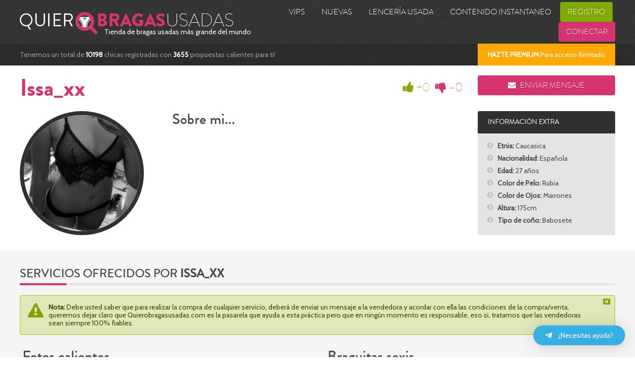

--- FILE ---
content_type: text/html; charset=UTF-8
request_url: https://quierobragasusadas.com/ficha/issa_xx/
body_size: 31772
content:
<!doctype html><html class=no-js lang=es><head><meta charset="utf-8"><meta http-equiv="X-UA-Compatible" content="IE=edge,chrome=1"><meta name="google-site-verification" content="yCyzMpPhxgQaN4aTb_V9IidqIW4j0qsozuq7_QdIj6c"><meta name="google" value="notranslate"><meta http-equiv="content-language" content="es"><meta name="viewport" content="width=device-width, initial-scale=1"><meta name="google-site-verification" content="QFODfhrBU6dDAegWv4qiE-hsPOinVo1npwatDW3etz4"><link rel=preconnect href=https://fonts.googleapis.com><link rel=preconnect href=https://fonts.gstatic.com crossorigin><link rel=preload as=style href="https://fonts.googleapis.com/css?family=Cabin:wght@400;500;600;700|Material+Icons&display=swap"><link rel=stylesheet media=print onload="this.onload=null;this.removeAttribute('media');" href="https://fonts.googleapis.com/css?family=Cabin:wght@400;500;600;700|Material+Icons&display=swap"> <noscript><link rel=stylesheet href="https://fonts.googleapis.com/css?family=Cabin:wght@400;500;600;700|Material+Icons&display=swap"> </noscript> <style>html{font-family:sans-serif;-webkit-text-size-adjust:100%;-ms-text-size-adjust:100%}body{margin:0}article,aside,details,figcaption,figure,footer,header,hgroup,main,menu,nav,section,summary{display:block}audio,canvas,progress,video{display:inline-block;vertical-align:baseline}audio:not([controls]){display:none;height:0}[hidden],template{display:none}a{background-color:transparent}a:active,a:hover{outline:0}b,strong{font-weight:700}h1{margin:.67em 0;font-size:2em}small{font-size:80%}sub,sup{position:relative;font-size:75%;line-height:0;vertical-align:baseline}sup{top:-.5em}sub{bottom:-.25em}img{border:0}svg:not(:root){overflow:hidden}figure{margin:1em 40px}button,input,optgroup,select,textarea{margin:0;font:inherit;color:inherit}button{overflow:visible}button,select{text-transform:none}button,html input[type=button],input[type=reset],input[type=submit]{-webkit-appearance:button;cursor:pointer}button[disabled],html input[disabled]{cursor:default}button::-moz-focus-inner,input::-moz-focus-inner{padding:0;border:0}input{line-height:normal}input[type=checkbox],input[type=radio]{-webkit-box-sizing:border-box;-moz-box-sizing:border-box;box-sizing:border-box;padding:0}input[type=number]::-webkit-inner-spin-button,input[type=number]::-webkit-outer-spin-button{height:auto}input[type=search]{-webkit-box-sizing:content-box;-moz-box-sizing:content-box;box-sizing:content-box;-webkit-appearance:textfield}input[type=search]::-webkit-search-cancel-button,input[type=search]::-webkit-search-decoration{-webkit-appearance:none}fieldset{padding:.35em .625em .75em;margin:0 2px;border:1px solid silver}legend{padding:0;border:0}textarea{overflow:auto}optgroup{font-weight:700}table{border-spacing:0;border-collapse:collapse}td,th{padding:0}*{-webkit-box-sizing:border-box;-moz-box-sizing:border-box;box-sizing:border-box}:after,:before{-webkit-box-sizing:border-box;-moz-box-sizing:border-box;box-sizing:border-box}html{font-size:10px;-webkit-tap-highlight-color:rgba(0,0,0,0)}body{font-family:"Helvetica Neue",Helvetica,Arial,sans-serif;font-size:14px;line-height:1.42857143;color:#333;background-color:#fff}button,input,select,textarea{font-family:inherit;font-size:inherit;line-height:inherit}a{color:#337ab7;text-decoration:none}a:focus,a:hover{color:#23527c;text-decoration:underline}a:focus{outline:5px auto -webkit-focus-ring-color;outline-offset:-2px}figure{margin:0}img{vertical-align:middle}.carousel-inner>.item>a>img,.carousel-inner>.item>img,.img-responsive,.thumbnail a>img,.thumbnail>img{display:block;max-width:100%;height:auto}.img-rounded{border-radius:6px}.img-thumbnail{display:inline-block;max-width:100%;height:auto;padding:4px;line-height:1.42857143;background-color:#fff;border:1px solid #ddd;border-radius:4px;-webkit-transition:all .2s ease-in-out;-o-transition:all .2s ease-in-out;transition:all .2s ease-in-out}.img-circle{border-radius:50%}.sr-only{position:absolute;width:1px;height:1px;padding:0;margin:-1px;overflow:hidden;clip:rect(0,0,0,0);border:0}.sr-only-focusable:active,.sr-only-focusable:focus{position:static;width:auto;height:auto;margin:0;overflow:visible;clip:auto}[role=button]{cursor:pointer}.h1,.h2,.h3,.h4,.h5,.h6,h1,h2,h3,h4,h5,h6{font-family:inherit;font-weight:500;line-height:1.1;color:inherit}.h1 .small,.h1 small,.h2 .small,.h2 small,.h3 .small,.h3 small,.h4 .small,.h4 small,.h5 .small,.h5 small,.h6 .small,.h6 small,h1 .small,h1 small,h2 .small,h2 small,h3 .small,h3 small,h4 .small,h4 small,h5 .small,h5 small,h6 .small,h6 small{font-weight:400;line-height:1;color:#777}.h1,.h2,.h3,h1,h2,h3{margin-top:20px;margin-bottom:10px}.h1 .small,.h1 small,.h2 .small,.h2 small,.h3 .small,.h3 small,h1 .small,h1 small,h2 .small,h2 small,h3 .small,h3 small{font-size:65%}.h4,.h5,.h6,h4,h5,h6{margin-top:10px;margin-bottom:10px}.h4 .small,.h4 small,.h5 .small,.h5 small,.h6 .small,.h6 small,h4 .small,h4 small,h5 .small,h5 small,h6 .small,h6 small{font-size:75%}.h1,h1{font-size:36px}.h2,h2{font-size:30px}.h3,h3{font-size:24px}.h4,h4{font-size:18px}.h5,h5{font-size:14px}.h6,h6{font-size:12px}p{margin:0 0 10px}.small,small{font-size:85%}.text-left{text-align:left}.text-right{text-align:right}.text-center{text-align:center}.text-justify{text-align:justify}.text-nowrap{white-space:nowrap}.text-lowercase{text-transform:lowercase}.text-uppercase{text-transform:uppercase}.text-capitalize{text-transform:capitalize}.text-muted{color:#777}.text-primary{color:#337ab7}a.text-primary:focus,a.text-primary:hover{color:#286090}.text-success{color:#3c763d}a.text-success:focus,a.text-success:hover{color:#2b542c}.text-info{color:#31708f}a.text-info:focus,a.text-info:hover{color:#245269}.text-warning{color:#8a6d3b}a.text-warning:focus,a.text-warning:hover{color:#66512c}.text-danger{color:#a94442}a.text-danger:focus,a.text-danger:hover{color:#843534}.bg-primary{color:#fff;background-color:#337ab7}a.bg-primary:focus,a.bg-primary:hover{background-color:#286090}.bg-success{background-color:#dff0d8}a.bg-success:focus,a.bg-success:hover{background-color:#c1e2b3}.bg-info{background-color:#d9edf7}a.bg-info:focus,a.bg-info:hover{background-color:#afd9ee}.bg-warning{background-color:#fcf8e3}a.bg-warning:focus,a.bg-warning:hover{background-color:#f7ecb5}.bg-danger{background-color:#f2dede}a.bg-danger:focus,a.bg-danger:hover{background-color:#e4b9b9}.page-header{padding-bottom:9px;margin:40px 0 20px;border-bottom:1px solid #eee}ol,ul{margin-top:0;margin-bottom:10px}ol ol,ol ul,ul ol,ul ul{margin-bottom:0}.list-unstyled{padding-left:0;list-style:none}.list-inline{padding-left:0;margin-left:-5px;list-style:none}.list-inline>li{display:inline-block;padding-right:5px;padding-left:5px}dl{margin-top:0;margin-bottom:20px}dd,dt{line-height:1.42857143}dt{font-weight:700}dd{margin-left:0}@media (min-width:768px){.dl-horizontal dt{float:left;width:160px;overflow:hidden;clear:left;text-align:right;text-overflow:ellipsis;white-space:nowrap}.dl-horizontal dd{margin-left:180px}}.initialism{font-size:90%;text-transform:uppercase}blockquote{padding:10px 20px;margin:0 0 20px;font-size:17.5px;border-left:5px solid #eee}blockquote ol:last-child,blockquote p:last-child,blockquote ul:last-child{margin-bottom:0}blockquote .small,blockquote footer,blockquote small{display:block;font-size:80%;line-height:1.42857143;color:#777}blockquote .small:before,blockquote footer:before,blockquote small:before{content:'\2014 \00A0'}.blockquote-reverse,blockquote.pull-right{padding-right:15px;padding-left:0;text-align:right;border-right:5px solid #eee;border-left:0}.blockquote-reverse .small:before,.blockquote-reverse footer:before,.blockquote-reverse small:before,blockquote.pull-right .small:before,blockquote.pull-right footer:before,blockquote.pull-right small:before{content:''}.blockquote-reverse .small:after,.blockquote-reverse footer:after,.blockquote-reverse small:after,blockquote.pull-right .small:after,blockquote.pull-right footer:after,blockquote.pull-right small:after{content:'\00A0 \2014'}address{margin-bottom:20px;font-style:normal;line-height:1.42857143}code,kbd,pre,samp{font-family:Menlo,Monaco,Consolas,"Courier New",monospace}code{padding:2px 4px;font-size:90%;color:#c7254e;background-color:#f9f2f4;border-radius:4px}kbd{padding:2px 4px;font-size:90%;color:#fff;background-color:#333;border-radius:3px;-webkit-box-shadow:inset 0 -1px 0 rgba(0,0,0,.25);box-shadow:inset 0 -1px 0 rgba(0,0,0,.25)}kbd kbd{padding:0;font-size:100%;font-weight:700;-webkit-box-shadow:none;box-shadow:none}pre{display:block;padding:9.5px;margin:0 0 10px;font-size:13px;line-height:1.42857143;color:#333;word-break:break-all;word-wrap:break-word;background-color:#f5f5f5;border:1px solid #ccc;border-radius:4px}pre code{padding:0;font-size:inherit;color:inherit;white-space:pre-wrap;background-color:transparent;border-radius:0}.pre-scrollable{max-height:340px;overflow-y:scroll}.container{padding-right:15px;padding-left:15px;margin-right:auto;margin-left:auto}@media (min-width:768px){.container{width:750px}}@media (min-width:992px){.container{width:970px}}@media (min-width:1200px){.container{width:1170px}}.container-fluid{padding-right:15px;padding-left:15px;margin-right:auto;margin-left:auto}.row{margin-right:-15px;margin-left:-15px}.col-lg-1,.col-lg-10,.col-lg-11,.col-lg-12,.col-lg-2,.col-lg-3,.col-lg-4,.col-lg-5,.col-lg-6,.col-lg-7,.col-lg-8,.col-lg-9,.col-md-1,.col-md-10,.col-md-11,.col-md-12,.col-md-2,.col-md-3,.col-md-4,.col-md-5,.col-md-6,.col-md-7,.col-md-8,.col-md-9,.col-sm-1,.col-sm-10,.col-sm-11,.col-sm-12,.col-sm-2,.col-sm-3,.col-sm-4,.col-sm-5,.col-sm-6,.col-sm-7,.col-sm-8,.col-sm-9,.col-xs-1,.col-xs-10,.col-xs-11,.col-xs-12,.col-xs-2,.col-xs-3,.col-xs-4,.col-xs-5,.col-xs-6,.col-xs-7,.col-xs-8,.col-xs-9{position:relative;min-height:1px;padding-right:15px;padding-left:15px}.col-xs-1,.col-xs-10,.col-xs-11,.col-xs-12,.col-xs-2,.col-xs-3,.col-xs-4,.col-xs-5,.col-xs-6,.col-xs-7,.col-xs-8,.col-xs-9{float:left}.col-xs-12{width:100%}.col-xs-11{width:91.66666667%}.col-xs-10{width:83.33333333%}.col-xs-9{width:75%}.col-xs-8{width:66.66666667%}.col-xs-7{width:58.33333333%}.col-xs-6{width:50%}.col-xs-5{width:41.66666667%}.col-xs-4{width:33.33333333%}.col-xs-3{width:25%}.col-xs-2{width:16.66666667%}.col-xs-1{width:8.33333333%}.col-xs-pull-12{right:100%}.col-xs-pull-11{right:91.66666667%}.col-xs-pull-10{right:83.33333333%}.col-xs-pull-9{right:75%}.col-xs-pull-8{right:66.66666667%}.col-xs-pull-7{right:58.33333333%}.col-xs-pull-6{right:50%}.col-xs-pull-5{right:41.66666667%}.col-xs-pull-4{right:33.33333333%}.col-xs-pull-3{right:25%}.col-xs-pull-2{right:16.66666667%}.col-xs-pull-1{right:8.33333333%}.col-xs-pull-0{right:auto}.col-xs-push-12{left:100%}.col-xs-push-11{left:91.66666667%}.col-xs-push-10{left:83.33333333%}.col-xs-push-9{left:75%}.col-xs-push-8{left:66.66666667%}.col-xs-push-7{left:58.33333333%}.col-xs-push-6{left:50%}.col-xs-push-5{left:41.66666667%}.col-xs-push-4{left:33.33333333%}.col-xs-push-3{left:25%}.col-xs-push-2{left:16.66666667%}.col-xs-push-1{left:8.33333333%}.col-xs-push-0{left:auto}.col-xs-offset-12{margin-left:100%}.col-xs-offset-11{margin-left:91.66666667%}.col-xs-offset-10{margin-left:83.33333333%}.col-xs-offset-9{margin-left:75%}.col-xs-offset-8{margin-left:66.66666667%}.col-xs-offset-7{margin-left:58.33333333%}.col-xs-offset-6{margin-left:50%}.col-xs-offset-5{margin-left:41.66666667%}.col-xs-offset-4{margin-left:33.33333333%}.col-xs-offset-3{margin-left:25%}.col-xs-offset-2{margin-left:16.66666667%}.col-xs-offset-1{margin-left:8.33333333%}.col-xs-offset-0{margin-left:0}@media (min-width:768px){.col-sm-1,.col-sm-10,.col-sm-11,.col-sm-12,.col-sm-2,.col-sm-3,.col-sm-4,.col-sm-5,.col-sm-6,.col-sm-7,.col-sm-8,.col-sm-9{float:left}.col-sm-12{width:100%}.col-sm-11{width:91.66666667%}.col-sm-10{width:83.33333333%}.col-sm-9{width:75%}.col-sm-8{width:66.66666667%}.col-sm-7{width:58.33333333%}.col-sm-6{width:50%}.col-sm-5{width:41.66666667%}.col-sm-4{width:33.33333333%}.col-sm-3{width:25%}.col-sm-2{width:16.66666667%}.col-sm-1{width:8.33333333%}.col-sm-pull-12{right:100%}.col-sm-pull-11{right:91.66666667%}.col-sm-pull-10{right:83.33333333%}.col-sm-pull-9{right:75%}.col-sm-pull-8{right:66.66666667%}.col-sm-pull-7{right:58.33333333%}.col-sm-pull-6{right:50%}.col-sm-pull-5{right:41.66666667%}.col-sm-pull-4{right:33.33333333%}.col-sm-pull-3{right:25%}.col-sm-pull-2{right:16.66666667%}.col-sm-pull-1{right:8.33333333%}.col-sm-pull-0{right:auto}.col-sm-push-12{left:100%}.col-sm-push-11{left:91.66666667%}.col-sm-push-10{left:83.33333333%}.col-sm-push-9{left:75%}.col-sm-push-8{left:66.66666667%}.col-sm-push-7{left:58.33333333%}.col-sm-push-6{left:50%}.col-sm-push-5{left:41.66666667%}.col-sm-push-4{left:33.33333333%}.col-sm-push-3{left:25%}.col-sm-push-2{left:16.66666667%}.col-sm-push-1{left:8.33333333%}.col-sm-push-0{left:auto}.col-sm-offset-12{margin-left:100%}.col-sm-offset-11{margin-left:91.66666667%}.col-sm-offset-10{margin-left:83.33333333%}.col-sm-offset-9{margin-left:75%}.col-sm-offset-8{margin-left:66.66666667%}.col-sm-offset-7{margin-left:58.33333333%}.col-sm-offset-6{margin-left:50%}.col-sm-offset-5{margin-left:41.66666667%}.col-sm-offset-4{margin-left:33.33333333%}.col-sm-offset-3{margin-left:25%}.col-sm-offset-2{margin-left:16.66666667%}.col-sm-offset-1{margin-left:8.33333333%}.col-sm-offset-0{margin-left:0}}@media (min-width:992px){.col-md-1,.col-md-10,.col-md-11,.col-md-12,.col-md-2,.col-md-3,.col-md-4,.col-md-5,.col-md-6,.col-md-7,.col-md-8,.col-md-9{float:left}.col-md-12{width:100%}.col-md-11{width:91.66666667%}.col-md-10{width:83.33333333%}.col-md-9{width:75%}.col-md-8{width:66.66666667%}.col-md-7{width:58.33333333%}.col-md-6{width:50%}.col-md-5{width:41.66666667%}.col-md-4{width:33.33333333%}.col-md-3{width:25%}.col-md-2{width:16.66666667%}.col-md-1{width:8.33333333%}.col-md-pull-12{right:100%}.col-md-pull-11{right:91.66666667%}.col-md-pull-10{right:83.33333333%}.col-md-pull-9{right:75%}.col-md-pull-8{right:66.66666667%}.col-md-pull-7{right:58.33333333%}.col-md-pull-6{right:50%}.col-md-pull-5{right:41.66666667%}.col-md-pull-4{right:33.33333333%}.col-md-pull-3{right:25%}.col-md-pull-2{right:16.66666667%}.col-md-pull-1{right:8.33333333%}.col-md-pull-0{right:auto}.col-md-push-12{left:100%}.col-md-push-11{left:91.66666667%}.col-md-push-10{left:83.33333333%}.col-md-push-9{left:75%}.col-md-push-8{left:66.66666667%}.col-md-push-7{left:58.33333333%}.col-md-push-6{left:50%}.col-md-push-5{left:41.66666667%}.col-md-push-4{left:33.33333333%}.col-md-push-3{left:25%}.col-md-push-2{left:16.66666667%}.col-md-push-1{left:8.33333333%}.col-md-push-0{left:auto}.col-md-offset-12{margin-left:100%}.col-md-offset-11{margin-left:91.66666667%}.col-md-offset-10{margin-left:83.33333333%}.col-md-offset-9{margin-left:75%}.col-md-offset-8{margin-left:66.66666667%}.col-md-offset-7{margin-left:58.33333333%}.col-md-offset-6{margin-left:50%}.col-md-offset-5{margin-left:41.66666667%}.col-md-offset-4{margin-left:33.33333333%}.col-md-offset-3{margin-left:25%}.col-md-offset-2{margin-left:16.66666667%}.col-md-offset-1{margin-left:8.33333333%}.col-md-offset-0{margin-left:0}}@media (min-width:1200px){.col-lg-1,.col-lg-10,.col-lg-11,.col-lg-12,.col-lg-2,.col-lg-3,.col-lg-4,.col-lg-5,.col-lg-6,.col-lg-7,.col-lg-8,.col-lg-9{float:left}.col-lg-12{width:100%}.col-lg-11{width:91.66666667%}.col-lg-10{width:83.33333333%}.col-lg-9{width:75%}.col-lg-8{width:66.66666667%}.col-lg-7{width:58.33333333%}.col-lg-6{width:50%}.col-lg-5{width:41.66666667%}.col-lg-4{width:33.33333333%}.col-lg-3{width:25%}.col-lg-2{width:16.66666667%}.col-lg-1{width:8.33333333%}.col-lg-pull-12{right:100%}.col-lg-pull-11{right:91.66666667%}.col-lg-pull-10{right:83.33333333%}.col-lg-pull-9{right:75%}.col-lg-pull-8{right:66.66666667%}.col-lg-pull-7{right:58.33333333%}.col-lg-pull-6{right:50%}.col-lg-pull-5{right:41.66666667%}.col-lg-pull-4{right:33.33333333%}.col-lg-pull-3{right:25%}.col-lg-pull-2{right:16.66666667%}.col-lg-pull-1{right:8.33333333%}.col-lg-pull-0{right:auto}.col-lg-push-12{left:100%}.col-lg-push-11{left:91.66666667%}.col-lg-push-10{left:83.33333333%}.col-lg-push-9{left:75%}.col-lg-push-8{left:66.66666667%}.col-lg-push-7{left:58.33333333%}.col-lg-push-6{left:50%}.col-lg-push-5{left:41.66666667%}.col-lg-push-4{left:33.33333333%}.col-lg-push-3{left:25%}.col-lg-push-2{left:16.66666667%}.col-lg-push-1{left:8.33333333%}.col-lg-push-0{left:auto}.col-lg-offset-12{margin-left:100%}.col-lg-offset-11{margin-left:91.66666667%}.col-lg-offset-10{margin-left:83.33333333%}.col-lg-offset-9{margin-left:75%}.col-lg-offset-8{margin-left:66.66666667%}.col-lg-offset-7{margin-left:58.33333333%}.col-lg-offset-6{margin-left:50%}.col-lg-offset-5{margin-left:41.66666667%}.col-lg-offset-4{margin-left:33.33333333%}.col-lg-offset-3{margin-left:25%}.col-lg-offset-2{margin-left:16.66666667%}.col-lg-offset-1{margin-left:8.33333333%}.col-lg-offset-0{margin-left:0}}table{background-color:transparent}caption{padding-top:8px;padding-bottom:8px;color:#777;text-align:left}th{text-align:left}.table{width:100%;max-width:100%;margin-bottom:20px}.table>tbody>tr>td,.table>tbody>tr>th,.table>tfoot>tr>td,.table>tfoot>tr>th,.table>thead>tr>td,.table>thead>tr>th{padding:8px;line-height:1.42857143;vertical-align:top;border-top:1px solid #ddd}.table>thead>tr>th{vertical-align:bottom;border-bottom:2px solid #ddd}.table>caption+thead>tr:first-child>td,.table>caption+thead>tr:first-child>th,.table>colgroup+thead>tr:first-child>td,.table>colgroup+thead>tr:first-child>th,.table>thead:first-child>tr:first-child>td,.table>thead:first-child>tr:first-child>th{border-top:0}.table>tbody+tbody{border-top:2px solid #ddd}.table .table{background-color:#fff}.table-condensed>tbody>tr>td,.table-condensed>tbody>tr>th,.table-condensed>tfoot>tr>td,.table-condensed>tfoot>tr>th,.table-condensed>thead>tr>td,.table-condensed>thead>tr>th{padding:5px}.table-bordered{border:1px solid #ddd}.table-bordered>tbody>tr>td,.table-bordered>tbody>tr>th,.table-bordered>tfoot>tr>td,.table-bordered>tfoot>tr>th,.table-bordered>thead>tr>td,.table-bordered>thead>tr>th{border:1px solid #ddd}.table-bordered>thead>tr>td,.table-bordered>thead>tr>th{border-bottom-width:2px}.table-striped>tbody>tr:nth-of-type(odd){background-color:#f9f9f9}.table-hover>tbody>tr:hover{background-color:#f5f5f5}table col[class*=col-]{position:static;display:table-column;float:none}table td[class*=col-],table th[class*=col-]{position:static;display:table-cell;float:none}.table>tbody>tr.active>td,.table>tbody>tr.active>th,.table>tbody>tr>td.active,.table>tbody>tr>th.active,.table>tfoot>tr.active>td,.table>tfoot>tr.active>th,.table>tfoot>tr>td.active,.table>tfoot>tr>th.active,.table>thead>tr.active>td,.table>thead>tr.active>th,.table>thead>tr>td.active,.table>thead>tr>th.active{background-color:#f5f5f5}.table-hover>tbody>tr.active:hover>td,.table-hover>tbody>tr.active:hover>th,.table-hover>tbody>tr:hover>.active,.table-hover>tbody>tr>td.active:hover,.table-hover>tbody>tr>th.active:hover{background-color:#e8e8e8}.table>tbody>tr.success>td,.table>tbody>tr.success>th,.table>tbody>tr>td.success,.table>tbody>tr>th.success,.table>tfoot>tr.success>td,.table>tfoot>tr.success>th,.table>tfoot>tr>td.success,.table>tfoot>tr>th.success,.table>thead>tr.success>td,.table>thead>tr.success>th,.table>thead>tr>td.success,.table>thead>tr>th.success{background-color:#dff0d8}.table-hover>tbody>tr.success:hover>td,.table-hover>tbody>tr.success:hover>th,.table-hover>tbody>tr:hover>.success,.table-hover>tbody>tr>td.success:hover,.table-hover>tbody>tr>th.success:hover{background-color:#d0e9c6}.table>tbody>tr.info>td,.table>tbody>tr.info>th,.table>tbody>tr>td.info,.table>tbody>tr>th.info,.table>tfoot>tr.info>td,.table>tfoot>tr.info>th,.table>tfoot>tr>td.info,.table>tfoot>tr>th.info,.table>thead>tr.info>td,.table>thead>tr.info>th,.table>thead>tr>td.info,.table>thead>tr>th.info{background-color:#d9edf7}.table-hover>tbody>tr.info:hover>td,.table-hover>tbody>tr.info:hover>th,.table-hover>tbody>tr:hover>.info,.table-hover>tbody>tr>td.info:hover,.table-hover>tbody>tr>th.info:hover{background-color:#c4e3f3}.table>tbody>tr.warning>td,.table>tbody>tr.warning>th,.table>tbody>tr>td.warning,.table>tbody>tr>th.warning,.table>tfoot>tr.warning>td,.table>tfoot>tr.warning>th,.table>tfoot>tr>td.warning,.table>tfoot>tr>th.warning,.table>thead>tr.warning>td,.table>thead>tr.warning>th,.table>thead>tr>td.warning,.table>thead>tr>th.warning{background-color:#fcf8e3}.table-hover>tbody>tr.warning:hover>td,.table-hover>tbody>tr.warning:hover>th,.table-hover>tbody>tr:hover>.warning,.table-hover>tbody>tr>td.warning:hover,.table-hover>tbody>tr>th.warning:hover{background-color:#faf2cc}.table>tbody>tr.danger>td,.table>tbody>tr.danger>th,.table>tbody>tr>td.danger,.table>tbody>tr>th.danger,.table>tfoot>tr.danger>td,.table>tfoot>tr.danger>th,.table>tfoot>tr>td.danger,.table>tfoot>tr>th.danger,.table>thead>tr.danger>td,.table>thead>tr.danger>th,.table>thead>tr>td.danger,.table>thead>tr>th.danger{background-color:#f2dede}.table-hover>tbody>tr.danger:hover>td,.table-hover>tbody>tr.danger:hover>th,.table-hover>tbody>tr:hover>.danger,.table-hover>tbody>tr>td.danger:hover,.table-hover>tbody>tr>th.danger:hover{background-color:#ebcccc}.table-responsive{min-height:.01%;overflow-x:auto}@media screen and (max-width:767px){.table-responsive{width:100%;margin-bottom:15px;overflow-y:hidden;-ms-overflow-style:-ms-autohiding-scrollbar;border:1px solid #ddd}.table-responsive>.table{margin-bottom:0}.table-responsive>.table>tbody>tr>td,.table-responsive>.table>tbody>tr>th,.table-responsive>.table>tfoot>tr>td,.table-responsive>.table>tfoot>tr>th,.table-responsive>.table>thead>tr>td,.table-responsive>.table>thead>tr>th{white-space:nowrap}.table-responsive>.table-bordered{border:0}.table-responsive>.table-bordered>tbody>tr>td:first-child,.table-responsive>.table-bordered>tbody>tr>th:first-child,.table-responsive>.table-bordered>tfoot>tr>td:first-child,.table-responsive>.table-bordered>tfoot>tr>th:first-child,.table-responsive>.table-bordered>thead>tr>td:first-child,.table-responsive>.table-bordered>thead>tr>th:first-child{border-left:0}.table-responsive>.table-bordered>tbody>tr>td:last-child,.table-responsive>.table-bordered>tbody>tr>th:last-child,.table-responsive>.table-bordered>tfoot>tr>td:last-child,.table-responsive>.table-bordered>tfoot>tr>th:last-child,.table-responsive>.table-bordered>thead>tr>td:last-child,.table-responsive>.table-bordered>thead>tr>th:last-child{border-right:0}.table-responsive>.table-bordered>tbody>tr:last-child>td,.table-responsive>.table-bordered>tbody>tr:last-child>th,.table-responsive>.table-bordered>tfoot>tr:last-child>td,.table-responsive>.table-bordered>tfoot>tr:last-child>th{border-bottom:0}}fieldset{min-width:0;padding:0;margin:0;border:0}legend{display:block;width:100%;padding:0;margin-bottom:20px;font-size:21px;line-height:inherit;color:#333;border:0;border-bottom:1px solid #e5e5e5}label{display:inline-block;max-width:100%;margin-bottom:5px;font-weight:700}input[type=search]{-webkit-box-sizing:border-box;-moz-box-sizing:border-box;box-sizing:border-box}input[type=checkbox],input[type=radio]{margin:4px 0 0;margin-top:1px\9;line-height:normal}input[type=file]{display:block}input[type=range]{display:block;width:100%}select[multiple],select[size]{height:auto}input[type=file]:focus,input[type=checkbox]:focus,input[type=radio]:focus{outline:5px auto -webkit-focus-ring-color;outline-offset:-2px}output{display:block;padding-top:7px;font-size:14px;line-height:1.42857143;color:#555}.form-control{display:block;width:100%;height:34px;padding:6px 12px;font-size:14px;line-height:1.42857143;color:#555;background-color:#fff;background-image:none;border:1px solid #ccc;border-radius:4px;-webkit-box-shadow:inset 0 1px 1px rgba(0,0,0,.075);box-shadow:inset 0 1px 1px rgba(0,0,0,.075);-webkit-transition:border-color ease-in-out .15s,-webkit-box-shadow ease-in-out .15s;-o-transition:border-color ease-in-out .15s,box-shadow ease-in-out .15s;transition:border-color ease-in-out .15s,box-shadow ease-in-out .15s}.form-control:focus{border-color:#66afe9;outline:0;-webkit-box-shadow:inset 0 1px 1px rgba(0,0,0,.075),0 0 8px rgba(102,175,233,.6);box-shadow:inset 0 1px 1px rgba(0,0,0,.075),0 0 8px rgba(102,175,233,.6)}.form-control::-moz-placeholder{color:#999;opacity:1}.form-control:-ms-input-placeholder{color:#999}.form-control::-webkit-input-placeholder{color:#999}.form-control::-ms-expand{background-color:transparent;border:0}.form-control[disabled],.form-control[readonly],fieldset[disabled] .form-control{background-color:#eee;opacity:1}.form-control[disabled],fieldset[disabled] .form-control{cursor:not-allowed}textarea.form-control{height:auto}input[type=search]{-webkit-appearance:none}@media screen and (-webkit-min-device-pixel-ratio:0){input[type=date].form-control,input[type=time].form-control,input[type=datetime-local].form-control,input[type=month].form-control{line-height:34px}.input-group-sm input[type=date],.input-group-sm input[type=time],.input-group-sm input[type=datetime-local],.input-group-sm input[type=month],input[type=date].input-sm,input[type=time].input-sm,input[type=datetime-local].input-sm,input[type=month].input-sm{line-height:30px}.input-group-lg input[type=date],.input-group-lg input[type=time],.input-group-lg input[type=datetime-local],.input-group-lg input[type=month],input[type=date].input-lg,input[type=time].input-lg,input[type=datetime-local].input-lg,input[type=month].input-lg{line-height:46px}}.form-group{margin-bottom:15px}.checkbox,.radio{position:relative;display:block;margin-top:10px;margin-bottom:10px}.checkbox label,.radio label{min-height:20px;padding-left:20px;margin-bottom:0;font-weight:400;cursor:pointer}.checkbox input[type=checkbox],.checkbox-inline input[type=checkbox],.radio input[type=radio],.radio-inline input[type=radio]{position:absolute;margin-top:4px\9;margin-left:-20px}.checkbox+.checkbox,.radio+.radio{margin-top:-5px}.checkbox-inline,.radio-inline{position:relative;display:inline-block;padding-left:20px;margin-bottom:0;font-weight:400;vertical-align:middle;cursor:pointer}.checkbox-inline+.checkbox-inline,.radio-inline+.radio-inline{margin-top:0;margin-left:10px}fieldset[disabled] input[type=checkbox],fieldset[disabled] input[type=radio],input[type=checkbox].disabled,input[type=checkbox][disabled],input[type=radio].disabled,input[type=radio][disabled]{cursor:not-allowed}.checkbox-inline.disabled,.radio-inline.disabled,fieldset[disabled] .checkbox-inline,fieldset[disabled] .radio-inline{cursor:not-allowed}.checkbox.disabled label,.radio.disabled label,fieldset[disabled] .checkbox label,fieldset[disabled] .radio label{cursor:not-allowed}.form-control-static{min-height:34px;padding-top:7px;padding-bottom:7px;margin-bottom:0}.form-control-static.input-lg,.form-control-static.input-sm{padding-right:0;padding-left:0}.input-sm{height:30px;padding:5px 10px;font-size:12px;line-height:1.5;border-radius:3px}select.input-sm{height:30px;line-height:30px}select[multiple].input-sm,textarea.input-sm{height:auto}.form-group-sm .form-control{height:30px;padding:5px 10px;font-size:12px;line-height:1.5;border-radius:3px}.form-group-sm select.form-control{height:30px;line-height:30px}.form-group-sm select[multiple].form-control,.form-group-sm textarea.form-control{height:auto}.form-group-sm .form-control-static{height:30px;min-height:32px;padding:6px 10px;font-size:12px;line-height:1.5}.input-lg{height:46px;padding:10px 16px;font-size:18px;line-height:1.3333333;border-radius:6px}select.input-lg{height:46px;line-height:46px}select[multiple].input-lg,textarea.input-lg{height:auto}.form-group-lg .form-control{height:46px;padding:10px 16px;font-size:18px;line-height:1.3333333;border-radius:6px}.form-group-lg select.form-control{height:46px;line-height:46px}.form-group-lg select[multiple].form-control,.form-group-lg textarea.form-control{height:auto}.form-group-lg .form-control-static{height:46px;min-height:38px;padding:11px 16px;font-size:18px;line-height:1.3333333}.has-feedback{position:relative}.has-feedback .form-control{padding-right:42.5px}.form-control-feedback{position:absolute;top:0;right:0;z-index:2;display:block;width:34px;height:34px;line-height:34px;text-align:center;pointer-events:none}.form-group-lg .form-control+.form-control-feedback,.input-group-lg+.form-control-feedback,.input-lg+.form-control-feedback{width:46px;height:46px;line-height:46px}.form-group-sm .form-control+.form-control-feedback,.input-group-sm+.form-control-feedback,.input-sm+.form-control-feedback{width:30px;height:30px;line-height:30px}.has-success .checkbox,.has-success .checkbox-inline,.has-success .control-label,.has-success .help-block,.has-success .radio,.has-success .radio-inline,.has-success.checkbox label,.has-success.checkbox-inline label,.has-success.radio label,.has-success.radio-inline label{color:#3c763d}.has-success .form-control{border-color:#3c763d;-webkit-box-shadow:inset 0 1px 1px rgba(0,0,0,.075);box-shadow:inset 0 1px 1px rgba(0,0,0,.075)}.has-success .form-control:focus{border-color:#2b542c;-webkit-box-shadow:inset 0 1px 1px rgba(0,0,0,.075),0 0 6px #67b168;box-shadow:inset 0 1px 1px rgba(0,0,0,.075),0 0 6px #67b168}.has-success .input-group-addon{color:#3c763d;background-color:#dff0d8;border-color:#3c763d}.has-success .form-control-feedback{color:#3c763d}.has-warning .checkbox,.has-warning .checkbox-inline,.has-warning .control-label,.has-warning .help-block,.has-warning .radio,.has-warning .radio-inline,.has-warning.checkbox label,.has-warning.checkbox-inline label,.has-warning.radio label,.has-warning.radio-inline label{color:#8a6d3b}.has-warning .form-control{border-color:#8a6d3b;-webkit-box-shadow:inset 0 1px 1px rgba(0,0,0,.075);box-shadow:inset 0 1px 1px rgba(0,0,0,.075)}.has-warning .form-control:focus{border-color:#66512c;-webkit-box-shadow:inset 0 1px 1px rgba(0,0,0,.075),0 0 6px #c0a16b;box-shadow:inset 0 1px 1px rgba(0,0,0,.075),0 0 6px #c0a16b}.has-warning .input-group-addon{color:#8a6d3b;background-color:#fcf8e3;border-color:#8a6d3b}.has-warning .form-control-feedback{color:#8a6d3b}.has-error .checkbox,.has-error .checkbox-inline,.has-error .control-label,.has-error .help-block,.has-error .radio,.has-error .radio-inline,.has-error.checkbox label,.has-error.checkbox-inline label,.has-error.radio label,.has-error.radio-inline label{color:#a94442}.has-error .form-control{border-color:#a94442;-webkit-box-shadow:inset 0 1px 1px rgba(0,0,0,.075);box-shadow:inset 0 1px 1px rgba(0,0,0,.075)}.has-error .form-control:focus{border-color:#843534;-webkit-box-shadow:inset 0 1px 1px rgba(0,0,0,.075),0 0 6px #ce8483;box-shadow:inset 0 1px 1px rgba(0,0,0,.075),0 0 6px #ce8483}.has-error .input-group-addon{color:#a94442;background-color:#f2dede;border-color:#a94442}.has-error .form-control-feedback{color:#a94442}.has-feedback label~.form-control-feedback{top:25px}.has-feedback label.sr-only~.form-control-feedback{top:0}.help-block{display:block;margin-top:5px;margin-bottom:10px;color:#737373}@media (min-width:768px){.form-inline .form-group{display:inline-block;margin-bottom:0;vertical-align:middle}.form-inline .form-control{display:inline-block;width:auto;vertical-align:middle}.form-inline .form-control-static{display:inline-block}.form-inline .input-group{display:inline-table;vertical-align:middle}.form-inline .input-group .form-control,.form-inline .input-group .input-group-addon,.form-inline .input-group .input-group-btn{width:auto}.form-inline .input-group>.form-control{width:100%}.form-inline .control-label{margin-bottom:0;vertical-align:middle}.form-inline .checkbox,.form-inline .radio{display:inline-block;margin-top:0;margin-bottom:0;vertical-align:middle}.form-inline .checkbox label,.form-inline .radio label{padding-left:0}.form-inline .checkbox input[type=checkbox],.form-inline .radio input[type=radio]{position:relative;margin-left:0}.form-inline .has-feedback .form-control-feedback{top:0}}.form-horizontal .checkbox,.form-horizontal .checkbox-inline,.form-horizontal .radio,.form-horizontal .radio-inline{padding-top:7px;margin-top:0;margin-bottom:0}.form-horizontal .checkbox,.form-horizontal .radio{min-height:27px}.form-horizontal .form-group{margin-right:-15px;margin-left:-15px}@media (min-width:768px){.form-horizontal .control-label{padding-top:7px;margin-bottom:0;text-align:right}}.form-horizontal .has-feedback .form-control-feedback{right:15px}@media (min-width:768px){.form-horizontal .form-group-lg .control-label{padding-top:11px;font-size:18px}}@media (min-width:768px){.form-horizontal .form-group-sm .control-label{padding-top:6px;font-size:12px}}.btn{display:inline-block;padding:6px 12px;margin-bottom:0;font-size:14px;font-weight:400;line-height:1.42857143;text-align:center;white-space:nowrap;vertical-align:middle;-ms-touch-action:manipulation;touch-action:manipulation;cursor:pointer;-webkit-user-select:none;-moz-user-select:none;-ms-user-select:none;user-select:none;background-image:none;border:1px solid transparent;border-radius:4px}.btn.active.focus,.btn.active:focus,.btn.focus,.btn:active.focus,.btn:active:focus,.btn:focus{outline:5px auto -webkit-focus-ring-color;outline-offset:-2px}.btn.focus,.btn:focus,.btn:hover{color:#333;text-decoration:none}.btn.active,.btn:active{background-image:none;outline:0;-webkit-box-shadow:inset 0 3px 5px rgba(0,0,0,.125);box-shadow:inset 0 3px 5px rgba(0,0,0,.125)}.btn.disabled,.btn[disabled],fieldset[disabled] .btn{cursor:not-allowed;filter:alpha(opacity=65);-webkit-box-shadow:none;box-shadow:none;opacity:.65}a.btn.disabled,fieldset[disabled] a.btn{pointer-events:none}.btn-default{color:#333;background-color:#fff;border-color:#ccc}.btn-default.focus,.btn-default:focus{color:#333;background-color:#e6e6e6;border-color:#8c8c8c}.btn-default:hover{color:#333;background-color:#e6e6e6;border-color:#adadad}.btn-default.active,.btn-default:active,.open>.dropdown-toggle.btn-default{color:#333;background-color:#e6e6e6;border-color:#adadad}.btn-default.active.focus,.btn-default.active:focus,.btn-default.active:hover,.btn-default:active.focus,.btn-default:active:focus,.btn-default:active:hover,.open>.dropdown-toggle.btn-default.focus,.open>.dropdown-toggle.btn-default:focus,.open>.dropdown-toggle.btn-default:hover{color:#333;background-color:#d4d4d4;border-color:#8c8c8c}.btn-default.active,.btn-default:active,.open>.dropdown-toggle.btn-default{background-image:none}.btn-default.disabled.focus,.btn-default.disabled:focus,.btn-default.disabled:hover,.btn-default[disabled].focus,.btn-default[disabled]:focus,.btn-default[disabled]:hover,fieldset[disabled] .btn-default.focus,fieldset[disabled] .btn-default:focus,fieldset[disabled] .btn-default:hover{background-color:#fff;border-color:#ccc}.btn-default .badge{color:#fff;background-color:#333}.btn-primary{color:#fff;background-color:#337ab7;border-color:#2e6da4}.btn-primary.focus,.btn-primary:focus{color:#fff;background-color:#286090;border-color:#122b40}.btn-primary:hover{color:#fff;background-color:#286090;border-color:#204d74}.btn-primary.active,.btn-primary:active,.open>.dropdown-toggle.btn-primary{color:#fff;background-color:#286090;border-color:#204d74}.btn-primary.active.focus,.btn-primary.active:focus,.btn-primary.active:hover,.btn-primary:active.focus,.btn-primary:active:focus,.btn-primary:active:hover,.open>.dropdown-toggle.btn-primary.focus,.open>.dropdown-toggle.btn-primary:focus,.open>.dropdown-toggle.btn-primary:hover{color:#fff;background-color:#204d74;border-color:#122b40}.btn-primary.active,.btn-primary:active,.open>.dropdown-toggle.btn-primary{background-image:none}.btn-primary.disabled.focus,.btn-primary.disabled:focus,.btn-primary.disabled:hover,.btn-primary[disabled].focus,.btn-primary[disabled]:focus,.btn-primary[disabled]:hover,fieldset[disabled] .btn-primary.focus,fieldset[disabled] .btn-primary:focus,fieldset[disabled] .btn-primary:hover{background-color:#337ab7;border-color:#2e6da4}.btn-primary .badge{color:#337ab7;background-color:#fff}.btn-success{color:#fff;background-color:#5cb85c;border-color:#4cae4c}.btn-success.focus,.btn-success:focus{color:#fff;background-color:#449d44;border-color:#255625}.btn-success:hover{color:#fff;background-color:#449d44;border-color:#398439}.btn-success.active,.btn-success:active,.open>.dropdown-toggle.btn-success{color:#fff;background-color:#449d44;border-color:#398439}.btn-success.active.focus,.btn-success.active:focus,.btn-success.active:hover,.btn-success:active.focus,.btn-success:active:focus,.btn-success:active:hover,.open>.dropdown-toggle.btn-success.focus,.open>.dropdown-toggle.btn-success:focus,.open>.dropdown-toggle.btn-success:hover{color:#fff;background-color:#398439;border-color:#255625}.btn-success.active,.btn-success:active,.open>.dropdown-toggle.btn-success{background-image:none}.btn-success.disabled.focus,.btn-success.disabled:focus,.btn-success.disabled:hover,.btn-success[disabled].focus,.btn-success[disabled]:focus,.btn-success[disabled]:hover,fieldset[disabled] .btn-success.focus,fieldset[disabled] .btn-success:focus,fieldset[disabled] .btn-success:hover{background-color:#5cb85c;border-color:#4cae4c}.btn-success .badge{color:#5cb85c;background-color:#fff}.btn-info{color:#fff;background-color:#5bc0de;border-color:#46b8da}.btn-info.focus,.btn-info:focus{color:#fff;background-color:#31b0d5;border-color:#1b6d85}.btn-info:hover{color:#fff;background-color:#31b0d5;border-color:#269abc}.btn-info.active,.btn-info:active,.open>.dropdown-toggle.btn-info{color:#fff;background-color:#31b0d5;border-color:#269abc}.btn-info.active.focus,.btn-info.active:focus,.btn-info.active:hover,.btn-info:active.focus,.btn-info:active:focus,.btn-info:active:hover,.open>.dropdown-toggle.btn-info.focus,.open>.dropdown-toggle.btn-info:focus,.open>.dropdown-toggle.btn-info:hover{color:#fff;background-color:#269abc;border-color:#1b6d85}.btn-info.active,.btn-info:active,.open>.dropdown-toggle.btn-info{background-image:none}.btn-info.disabled.focus,.btn-info.disabled:focus,.btn-info.disabled:hover,.btn-info[disabled].focus,.btn-info[disabled]:focus,.btn-info[disabled]:hover,fieldset[disabled] .btn-info.focus,fieldset[disabled] .btn-info:focus,fieldset[disabled] .btn-info:hover{background-color:#5bc0de;border-color:#46b8da}.btn-info .badge{color:#5bc0de;background-color:#fff}.btn-warning{color:#fff;background-color:#f0ad4e;border-color:#eea236}.btn-warning.focus,.btn-warning:focus{color:#fff;background-color:#ec971f;border-color:#985f0d}.btn-warning:hover{color:#fff;background-color:#ec971f;border-color:#d58512}.btn-warning.active,.btn-warning:active,.open>.dropdown-toggle.btn-warning{color:#fff;background-color:#ec971f;border-color:#d58512}.btn-warning.active.focus,.btn-warning.active:focus,.btn-warning.active:hover,.btn-warning:active.focus,.btn-warning:active:focus,.btn-warning:active:hover,.open>.dropdown-toggle.btn-warning.focus,.open>.dropdown-toggle.btn-warning:focus,.open>.dropdown-toggle.btn-warning:hover{color:#fff;background-color:#d58512;border-color:#985f0d}.btn-warning.active,.btn-warning:active,.open>.dropdown-toggle.btn-warning{background-image:none}.btn-warning.disabled.focus,.btn-warning.disabled:focus,.btn-warning.disabled:hover,.btn-warning[disabled].focus,.btn-warning[disabled]:focus,.btn-warning[disabled]:hover,fieldset[disabled] .btn-warning.focus,fieldset[disabled] .btn-warning:focus,fieldset[disabled] .btn-warning:hover{background-color:#f0ad4e;border-color:#eea236}.btn-warning .badge{color:#f0ad4e;background-color:#fff}.btn-danger{color:#fff;background-color:#d9534f;border-color:#d43f3a}.btn-danger.focus,.btn-danger:focus{color:#fff;background-color:#c9302c;border-color:#761c19}.btn-danger:hover{color:#fff;background-color:#c9302c;border-color:#ac2925}.btn-danger.active,.btn-danger:active,.open>.dropdown-toggle.btn-danger{color:#fff;background-color:#c9302c;border-color:#ac2925}.btn-danger.active.focus,.btn-danger.active:focus,.btn-danger.active:hover,.btn-danger:active.focus,.btn-danger:active:focus,.btn-danger:active:hover,.open>.dropdown-toggle.btn-danger.focus,.open>.dropdown-toggle.btn-danger:focus,.open>.dropdown-toggle.btn-danger:hover{color:#fff;background-color:#ac2925;border-color:#761c19}.btn-danger.active,.btn-danger:active,.open>.dropdown-toggle.btn-danger{background-image:none}.btn-danger.disabled.focus,.btn-danger.disabled:focus,.btn-danger.disabled:hover,.btn-danger[disabled].focus,.btn-danger[disabled]:focus,.btn-danger[disabled]:hover,fieldset[disabled] .btn-danger.focus,fieldset[disabled] .btn-danger:focus,fieldset[disabled] .btn-danger:hover{background-color:#d9534f;border-color:#d43f3a}.btn-danger .badge{color:#d9534f;background-color:#fff}.btn-link{font-weight:400;color:#337ab7;border-radius:0}.btn-link,.btn-link.active,.btn-link:active,.btn-link[disabled],fieldset[disabled] .btn-link{background-color:transparent;-webkit-box-shadow:none;box-shadow:none}.btn-link,.btn-link:active,.btn-link:focus,.btn-link:hover{border-color:transparent}.btn-link:focus,.btn-link:hover{color:#23527c;text-decoration:underline;background-color:transparent}.btn-link[disabled]:focus,.btn-link[disabled]:hover,fieldset[disabled] .btn-link:focus,fieldset[disabled] .btn-link:hover{color:#777;text-decoration:none}.btn-group-lg>.btn,.btn-lg{padding:10px 16px;font-size:18px;line-height:1.3333333;border-radius:6px}.btn-group-sm>.btn,.btn-sm{padding:5px 10px;font-size:12px;line-height:1.5;border-radius:3px}.btn-group-xs>.btn,.btn-xs{padding:1px 5px;font-size:12px;line-height:1.5;border-radius:3px}.btn-block{display:block;width:100%}.btn-block+.btn-block{margin-top:5px}input[type=button].btn-block,input[type=reset].btn-block,input[type=submit].btn-block{width:100%}.fade{opacity:0;-webkit-transition:opacity .15s linear;-o-transition:opacity .15s linear;transition:opacity .15s linear}.fade.in{opacity:1}.collapse{display:none}.collapse.in{display:block}tr.collapse.in{display:table-row}tbody.collapse.in{display:table-row-group}.collapsing{position:relative;height:0;overflow:hidden;-webkit-transition-timing-function:ease;-o-transition-timing-function:ease;transition-timing-function:ease;-webkit-transition-duration:.35s;-o-transition-duration:.35s;transition-duration:.35s;-webkit-transition-property:height,visibility;-o-transition-property:height,visibility;transition-property:height,visibility}.caret{display:inline-block;width:0;height:0;margin-left:2px;vertical-align:middle;border-top:4px dashed;border-top:4px solid\9;border-right:4px solid transparent;border-left:4px solid transparent}.dropdown,.dropup{position:relative}.dropdown-toggle:focus{outline:0}.dropdown-menu{position:absolute;top:100%;left:0;z-index:1000;display:none;float:left;min-width:160px;padding:5px 0;margin:2px 0 0;font-size:14px;text-align:left;list-style:none;background-color:#fff;-webkit-background-clip:padding-box;background-clip:padding-box;border:1px solid #ccc;border:1px solid rgba(0,0,0,.15);border-radius:4px;-webkit-box-shadow:0 6px 12px rgba(0,0,0,.175);box-shadow:0 6px 12px rgba(0,0,0,.175)}.dropdown-menu.pull-right{right:0;left:auto}.dropdown-menu .divider{height:1px;margin:9px 0;overflow:hidden;background-color:#e5e5e5}.dropdown-menu>li>a{display:block;padding:3px 20px;clear:both;font-weight:400;line-height:1.42857143;color:#333;white-space:nowrap}.dropdown-menu>li>a:focus,.dropdown-menu>li>a:hover{color:#262626;text-decoration:none;background-color:#f5f5f5}.dropdown-menu>.active>a,.dropdown-menu>.active>a:focus,.dropdown-menu>.active>a:hover{color:#fff;text-decoration:none;background-color:#337ab7;outline:0}.dropdown-menu>.disabled>a,.dropdown-menu>.disabled>a:focus,.dropdown-menu>.disabled>a:hover{color:#777}.dropdown-menu>.disabled>a:focus,.dropdown-menu>.disabled>a:hover{text-decoration:none;cursor:not-allowed;background-color:transparent;background-image:none;filter:progid:DXImageTransform.Microsoft.gradient(enabled=false)}.open>.dropdown-menu{display:block}.open>a{outline:0}.dropdown-menu-right{right:0;left:auto}.dropdown-menu-left{right:auto;left:0}.dropdown-header{display:block;padding:3px 20px;font-size:12px;line-height:1.42857143;color:#777;white-space:nowrap}.dropdown-backdrop{position:fixed;top:0;right:0;bottom:0;left:0;z-index:990}.pull-right>.dropdown-menu{right:0;left:auto}.dropup .caret,.navbar-fixed-bottom .dropdown .caret{content:"";border-top:0;border-bottom:4px dashed;border-bottom:4px solid\9}.dropup .dropdown-menu,.navbar-fixed-bottom .dropdown .dropdown-menu{top:auto;bottom:100%;margin-bottom:2px}@media (min-width:768px){.navbar-right .dropdown-menu{right:0;left:auto}.navbar-right .dropdown-menu-left{right:auto;left:0}}.btn-group,.btn-group-vertical{position:relative;display:inline-block;vertical-align:middle}.btn-group-vertical>.btn,.btn-group>.btn{position:relative;float:left}.btn-group-vertical>.btn.active,.btn-group-vertical>.btn:active,.btn-group-vertical>.btn:focus,.btn-group-vertical>.btn:hover,.btn-group>.btn.active,.btn-group>.btn:active,.btn-group>.btn:focus,.btn-group>.btn:hover{z-index:2}.btn-group .btn+.btn,.btn-group .btn+.btn-group,.btn-group .btn-group+.btn,.btn-group .btn-group+.btn-group{margin-left:-1px}.btn-toolbar{margin-left:-5px}.btn-toolbar .btn,.btn-toolbar .btn-group,.btn-toolbar .input-group{float:left}.btn-toolbar>.btn,.btn-toolbar>.btn-group,.btn-toolbar>.input-group{margin-left:5px}.btn-group>.btn:not(:first-child):not(:last-child):not(.dropdown-toggle){border-radius:0}.btn-group>.btn:first-child{margin-left:0}.btn-group>.btn:first-child:not(:last-child):not(.dropdown-toggle){border-top-right-radius:0;border-bottom-right-radius:0}.btn-group>.btn:last-child:not(:first-child),.btn-group>.dropdown-toggle:not(:first-child){border-top-left-radius:0;border-bottom-left-radius:0}.btn-group>.btn-group{float:left}.btn-group>.btn-group:not(:first-child):not(:last-child)>.btn{border-radius:0}.btn-group>.btn-group:first-child:not(:last-child)>.btn:last-child,.btn-group>.btn-group:first-child:not(:last-child)>.dropdown-toggle{border-top-right-radius:0;border-bottom-right-radius:0}.btn-group>.btn-group:last-child:not(:first-child)>.btn:first-child{border-top-left-radius:0;border-bottom-left-radius:0}.btn-group .dropdown-toggle:active,.btn-group.open .dropdown-toggle{outline:0}.btn-group>.btn+.dropdown-toggle{padding-right:8px;padding-left:8px}.btn-group>.btn-lg+.dropdown-toggle{padding-right:12px;padding-left:12px}.btn-group.open .dropdown-toggle{-webkit-box-shadow:inset 0 3px 5px rgba(0,0,0,.125);box-shadow:inset 0 3px 5px rgba(0,0,0,.125)}.btn-group.open .dropdown-toggle.btn-link{-webkit-box-shadow:none;box-shadow:none}.btn .caret{margin-left:0}.btn-lg .caret{border-width:5px 5px 0;border-bottom-width:0}.dropup .btn-lg .caret{border-width:0 5px 5px}.btn-group-vertical>.btn,.btn-group-vertical>.btn-group,.btn-group-vertical>.btn-group>.btn{display:block;float:none;width:100%;max-width:100%}.btn-group-vertical>.btn-group>.btn{float:none}.btn-group-vertical>.btn+.btn,.btn-group-vertical>.btn+.btn-group,.btn-group-vertical>.btn-group+.btn,.btn-group-vertical>.btn-group+.btn-group{margin-top:-1px;margin-left:0}.btn-group-vertical>.btn:not(:first-child):not(:last-child){border-radius:0}.btn-group-vertical>.btn:first-child:not(:last-child){border-top-left-radius:4px;border-top-right-radius:4px;border-bottom-right-radius:0;border-bottom-left-radius:0}.btn-group-vertical>.btn:last-child:not(:first-child){border-top-left-radius:0;border-top-right-radius:0;border-bottom-right-radius:4px;border-bottom-left-radius:4px}.btn-group-vertical>.btn-group:not(:first-child):not(:last-child)>.btn{border-radius:0}.btn-group-vertical>.btn-group:first-child:not(:last-child)>.btn:last-child,.btn-group-vertical>.btn-group:first-child:not(:last-child)>.dropdown-toggle{border-bottom-right-radius:0;border-bottom-left-radius:0}.btn-group-vertical>.btn-group:last-child:not(:first-child)>.btn:first-child{border-top-left-radius:0;border-top-right-radius:0}.btn-group-justified{display:table;width:100%;table-layout:fixed;border-collapse:separate}.btn-group-justified>.btn,.btn-group-justified>.btn-group{display:table-cell;float:none;width:1%}.btn-group-justified>.btn-group .btn{width:100%}.btn-group-justified>.btn-group .dropdown-menu{left:auto}[data-toggle=buttons]>.btn input[type=checkbox],[data-toggle=buttons]>.btn input[type=radio],[data-toggle=buttons]>.btn-group>.btn input[type=checkbox],[data-toggle=buttons]>.btn-group>.btn input[type=radio]{position:absolute;clip:rect(0,0,0,0);pointer-events:none}.input-group{position:relative;display:table;border-collapse:separate}.input-group[class*=col-]{float:none;padding-right:0;padding-left:0}.input-group .form-control{position:relative;z-index:2;float:left;width:100%;margin-bottom:0}.input-group .form-control:focus{z-index:3}.input-group-lg>.form-control,.input-group-lg>.input-group-addon,.input-group-lg>.input-group-btn>.btn{height:46px;padding:10px 16px;font-size:18px;line-height:1.3333333;border-radius:6px}select.input-group-lg>.form-control,select.input-group-lg>.input-group-addon,select.input-group-lg>.input-group-btn>.btn{height:46px;line-height:46px}select[multiple].input-group-lg>.form-control,select[multiple].input-group-lg>.input-group-addon,select[multiple].input-group-lg>.input-group-btn>.btn,textarea.input-group-lg>.form-control,textarea.input-group-lg>.input-group-addon,textarea.input-group-lg>.input-group-btn>.btn{height:auto}.input-group-sm>.form-control,.input-group-sm>.input-group-addon,.input-group-sm>.input-group-btn>.btn{height:30px;padding:5px 10px;font-size:12px;line-height:1.5;border-radius:3px}select.input-group-sm>.form-control,select.input-group-sm>.input-group-addon,select.input-group-sm>.input-group-btn>.btn{height:30px;line-height:30px}select[multiple].input-group-sm>.form-control,select[multiple].input-group-sm>.input-group-addon,select[multiple].input-group-sm>.input-group-btn>.btn,textarea.input-group-sm>.form-control,textarea.input-group-sm>.input-group-addon,textarea.input-group-sm>.input-group-btn>.btn{height:auto}.input-group .form-control,.input-group-addon,.input-group-btn{display:table-cell}.input-group .form-control:not(:first-child):not(:last-child),.input-group-addon:not(:first-child):not(:last-child),.input-group-btn:not(:first-child):not(:last-child){border-radius:0}.input-group-addon,.input-group-btn{width:1%;white-space:nowrap;vertical-align:middle}.input-group-addon{padding:6px 12px;font-size:14px;font-weight:400;line-height:1;color:#555;text-align:center;background-color:#eee;border:1px solid #ccc;border-radius:4px}.input-group-addon.input-sm{padding:5px 10px;font-size:12px;border-radius:3px}.input-group-addon.input-lg{padding:10px 16px;font-size:18px;border-radius:6px}.input-group-addon input[type=checkbox],.input-group-addon input[type=radio]{margin-top:0}.input-group .form-control:first-child,.input-group-addon:first-child,.input-group-btn:first-child>.btn,.input-group-btn:first-child>.btn-group>.btn,.input-group-btn:first-child>.dropdown-toggle,.input-group-btn:last-child>.btn-group:not(:last-child)>.btn,.input-group-btn:last-child>.btn:not(:last-child):not(.dropdown-toggle){border-top-right-radius:0;border-bottom-right-radius:0}.input-group-addon:first-child{border-right:0}.input-group .form-control:last-child,.input-group-addon:last-child,.input-group-btn:first-child>.btn-group:not(:first-child)>.btn,.input-group-btn:first-child>.btn:not(:first-child),.input-group-btn:last-child>.btn,.input-group-btn:last-child>.btn-group>.btn,.input-group-btn:last-child>.dropdown-toggle{border-top-left-radius:0;border-bottom-left-radius:0}.input-group-addon:last-child{border-left:0}.input-group-btn{position:relative;font-size:0;white-space:nowrap}.input-group-btn>.btn{position:relative}.input-group-btn>.btn+.btn{margin-left:-1px}.input-group-btn>.btn:active,.input-group-btn>.btn:focus,.input-group-btn>.btn:hover{z-index:2}.input-group-btn:first-child>.btn,.input-group-btn:first-child>.btn-group{margin-right:-1px}.input-group-btn:last-child>.btn,.input-group-btn:last-child>.btn-group{z-index:2;margin-left:-1px}.nav{padding-left:0;margin-bottom:0;list-style:none}.nav>li{position:relative;display:block}.nav>li>a{position:relative;display:block;padding:10px 15px}.nav>li>a:focus,.nav>li>a:hover{text-decoration:none;background-color:#eee}.nav>li.disabled>a{color:#777}.nav>li.disabled>a:focus,.nav>li.disabled>a:hover{color:#777;text-decoration:none;cursor:not-allowed;background-color:transparent}.nav .open>a,.nav .open>a:focus,.nav .open>a:hover{background-color:#eee;border-color:#337ab7}.nav .nav-divider{height:1px;margin:9px 0;overflow:hidden;background-color:#e5e5e5}.nav>li>a>img{max-width:none}.nav-tabs{border-bottom:1px solid #ddd}.nav-tabs>li{float:left;margin-bottom:-1px}.nav-tabs>li>a{margin-right:2px;line-height:1.42857143;border:1px solid transparent;border-radius:4px 4px 0 0}.nav-tabs>li>a:hover{border-color:#eee #eee #ddd}.nav-tabs>li.active>a,.nav-tabs>li.active>a:focus,.nav-tabs>li.active>a:hover{color:#555;cursor:default;background-color:#fff;border:1px solid #ddd;border-bottom-color:transparent}.nav-tabs.nav-justified{width:100%;border-bottom:0}.nav-tabs.nav-justified>li{float:none}.nav-tabs.nav-justified>li>a{margin-bottom:5px;text-align:center}.nav-tabs.nav-justified>.dropdown .dropdown-menu{top:auto;left:auto}@media (min-width:768px){.nav-tabs.nav-justified>li{display:table-cell;width:1%}.nav-tabs.nav-justified>li>a{margin-bottom:0}}.nav-tabs.nav-justified>li>a{margin-right:0;border-radius:4px}.nav-tabs.nav-justified>.active>a,.nav-tabs.nav-justified>.active>a:focus,.nav-tabs.nav-justified>.active>a:hover{border:1px solid #ddd}@media (min-width:768px){.nav-tabs.nav-justified>li>a{border-bottom:1px solid #ddd;border-radius:4px 4px 0 0}.nav-tabs.nav-justified>.active>a,.nav-tabs.nav-justified>.active>a:focus,.nav-tabs.nav-justified>.active>a:hover{border-bottom-color:#fff}}.nav-pills>li{float:left}.nav-pills>li>a{border-radius:4px}.nav-pills>li+li{margin-left:2px}.nav-pills>li.active>a,.nav-pills>li.active>a:focus,.nav-pills>li.active>a:hover{color:#fff;background-color:#337ab7}.nav-stacked>li{float:none}.nav-stacked>li+li{margin-top:2px;margin-left:0}.nav-justified{width:100%}.nav-justified>li{float:none}.nav-justified>li>a{margin-bottom:5px;text-align:center}.nav-justified>.dropdown .dropdown-menu{top:auto;left:auto}@media (min-width:768px){.nav-justified>li{display:table-cell;width:1%}.nav-justified>li>a{margin-bottom:0}}.nav-tabs-justified{border-bottom:0}.nav-tabs-justified>li>a{margin-right:0;border-radius:4px}.nav-tabs-justified>.active>a,.nav-tabs-justified>.active>a:focus,.nav-tabs-justified>.active>a:hover{border:1px solid #ddd}@media (min-width:768px){.nav-tabs-justified>li>a{border-bottom:1px solid #ddd;border-radius:4px 4px 0 0}.nav-tabs-justified>.active>a,.nav-tabs-justified>.active>a:focus,.nav-tabs-justified>.active>a:hover{border-bottom-color:#fff}}.tab-content>.tab-pane{display:none}.tab-content>.active{display:block}.nav-tabs .dropdown-menu{margin-top:-1px;border-top-left-radius:0;border-top-right-radius:0}.navbar{position:relative;min-height:50px;margin-bottom:20px;border:1px solid transparent}@media (min-width:768px){.navbar{border-radius:4px}}@media (min-width:768px){.navbar-header{float:left}}.navbar-collapse{padding-right:15px;padding-left:15px;overflow-x:visible;-webkit-overflow-scrolling:touch;border-top:1px solid transparent;-webkit-box-shadow:inset 0 1px 0 rgba(255,255,255,.1);box-shadow:inset 0 1px 0 rgba(255,255,255,.1)}.navbar-collapse.in{overflow-y:auto}@media (min-width:768px){.navbar-collapse{width:auto;border-top:0;-webkit-box-shadow:none;box-shadow:none}.navbar-collapse.collapse{display:block!important;height:auto!important;padding-bottom:0;overflow:visible!important}.navbar-collapse.in{overflow-y:visible}.navbar-fixed-bottom .navbar-collapse,.navbar-fixed-top .navbar-collapse,.navbar-static-top .navbar-collapse{padding-right:0;padding-left:0}}.navbar-fixed-bottom .navbar-collapse,.navbar-fixed-top .navbar-collapse{max-height:340px}@media (max-device-width:480px) and (orientation:landscape){.navbar-fixed-bottom .navbar-collapse,.navbar-fixed-top .navbar-collapse{max-height:200px}}.container-fluid>.navbar-collapse,.container-fluid>.navbar-header,.container>.navbar-collapse,.container>.navbar-header{margin-right:-15px;margin-left:-15px}@media (min-width:768px){.container-fluid>.navbar-collapse,.container-fluid>.navbar-header,.container>.navbar-collapse,.container>.navbar-header{margin-right:0;margin-left:0}}.navbar-static-top{z-index:1000;border-width:0 0 1px}@media (min-width:768px){.navbar-static-top{border-radius:0}}.navbar-fixed-bottom,.navbar-fixed-top{position:fixed;right:0;left:0;z-index:1030}@media (min-width:768px){.navbar-fixed-bottom,.navbar-fixed-top{border-radius:0}}.navbar-fixed-top{top:0;border-width:0 0 1px}.navbar-fixed-bottom{bottom:0;margin-bottom:0;border-width:1px 0 0}.navbar-brand{float:left;height:50px;padding:15px 15px;font-size:18px;line-height:20px}.navbar-brand:focus,.navbar-brand:hover{text-decoration:none}.navbar-brand>img{display:block}@media (min-width:768px){.navbar>.container .navbar-brand,.navbar>.container-fluid .navbar-brand{margin-left:-15px}}.navbar-toggle{position:relative;float:right;padding:9px 10px;margin-top:8px;margin-right:15px;margin-bottom:8px;background-color:transparent;background-image:none;border:1px solid transparent;border-radius:4px}.navbar-toggle:focus{outline:0}.navbar-toggle .icon-bar{display:block;width:22px;height:2px;border-radius:1px}.navbar-toggle .icon-bar+.icon-bar{margin-top:4px}@media (min-width:768px){.navbar-toggle{display:none}}.navbar-nav{margin:7.5px -15px}.navbar-nav>li>a{padding-top:10px;padding-bottom:10px;line-height:20px}@media (max-width:767px){.navbar-nav .open .dropdown-menu{position:static;float:none;width:auto;margin-top:0;background-color:transparent;border:0;-webkit-box-shadow:none;box-shadow:none}.navbar-nav .open .dropdown-menu .dropdown-header,.navbar-nav .open .dropdown-menu>li>a{padding:5px 15px 5px 25px}.navbar-nav .open .dropdown-menu>li>a{line-height:20px}.navbar-nav .open .dropdown-menu>li>a:focus,.navbar-nav .open .dropdown-menu>li>a:hover{background-image:none}}@media (min-width:768px){.navbar-nav{float:left;margin:0}.navbar-nav>li{float:left}.navbar-nav>li>a{padding-top:15px;padding-bottom:15px}}.navbar-form{padding:10px 15px;margin-top:8px;margin-right:-15px;margin-bottom:8px;margin-left:-15px;border-top:1px solid transparent;border-bottom:1px solid transparent;-webkit-box-shadow:inset 0 1px 0 rgba(255,255,255,.1),0 1px 0 rgba(255,255,255,.1);box-shadow:inset 0 1px 0 rgba(255,255,255,.1),0 1px 0 rgba(255,255,255,.1)}@media (min-width:768px){.navbar-form .form-group{display:inline-block;margin-bottom:0;vertical-align:middle}.navbar-form .form-control{display:inline-block;width:auto;vertical-align:middle}.navbar-form .form-control-static{display:inline-block}.navbar-form .input-group{display:inline-table;vertical-align:middle}.navbar-form .input-group .form-control,.navbar-form .input-group .input-group-addon,.navbar-form .input-group .input-group-btn{width:auto}.navbar-form .input-group>.form-control{width:100%}.navbar-form .control-label{margin-bottom:0;vertical-align:middle}.navbar-form .checkbox,.navbar-form .radio{display:inline-block;margin-top:0;margin-bottom:0;vertical-align:middle}.navbar-form .checkbox label,.navbar-form .radio label{padding-left:0}.navbar-form .checkbox input[type=checkbox],.navbar-form .radio input[type=radio]{position:relative;margin-left:0}.navbar-form .has-feedback .form-control-feedback{top:0}}@media (max-width:767px){.navbar-form .form-group{margin-bottom:5px}.navbar-form .form-group:last-child{margin-bottom:0}}@media (min-width:768px){.navbar-form{width:auto;padding-top:0;padding-bottom:0;margin-right:0;margin-left:0;border:0;-webkit-box-shadow:none;box-shadow:none}}.navbar-nav>li>.dropdown-menu{margin-top:0;border-top-left-radius:0;border-top-right-radius:0}.navbar-fixed-bottom .navbar-nav>li>.dropdown-menu{margin-bottom:0;border-top-left-radius:4px;border-top-right-radius:4px;border-bottom-right-radius:0;border-bottom-left-radius:0}.navbar-btn{margin-top:8px;margin-bottom:8px}.navbar-btn.btn-sm{margin-top:10px;margin-bottom:10px}.navbar-btn.btn-xs{margin-top:14px;margin-bottom:14px}.navbar-text{margin-top:15px;margin-bottom:15px}@media (min-width:768px){.navbar-text{float:left;margin-right:15px;margin-left:15px}}@media (min-width:768px){.navbar-left{float:left!important}.navbar-right{float:right!important;margin-right:-15px}.navbar-right~.navbar-right{margin-right:0}}.navbar-default{background-color:#f8f8f8;border-color:#e7e7e7}.navbar-default .navbar-brand{color:#777}.navbar-default .navbar-brand:focus,.navbar-default .navbar-brand:hover{color:#5e5e5e;background-color:transparent}.navbar-default .navbar-text{color:#777}.navbar-default .navbar-nav>li>a{color:#777}.navbar-default .navbar-nav>li>a:focus,.navbar-default .navbar-nav>li>a:hover{color:#333;background-color:transparent}.navbar-default .navbar-nav>.active>a,.navbar-default .navbar-nav>.active>a:focus,.navbar-default .navbar-nav>.active>a:hover{color:#555;background-color:#e7e7e7}.navbar-default .navbar-nav>.disabled>a,.navbar-default .navbar-nav>.disabled>a:focus,.navbar-default .navbar-nav>.disabled>a:hover{color:#ccc;background-color:transparent}.navbar-default .navbar-toggle{border-color:#ddd}.navbar-default .navbar-toggle:focus,.navbar-default .navbar-toggle:hover{background-color:#ddd}.navbar-default .navbar-toggle .icon-bar{background-color:#888}.navbar-default .navbar-collapse,.navbar-default .navbar-form{border-color:#e7e7e7}.navbar-default .navbar-nav>.open>a,.navbar-default .navbar-nav>.open>a:focus,.navbar-default .navbar-nav>.open>a:hover{color:#555;background-color:#e7e7e7}@media (max-width:767px){.navbar-default .navbar-nav .open .dropdown-menu>li>a{color:#777}.navbar-default .navbar-nav .open .dropdown-menu>li>a:focus,.navbar-default .navbar-nav .open .dropdown-menu>li>a:hover{color:#333;background-color:transparent}.navbar-default .navbar-nav .open .dropdown-menu>.active>a,.navbar-default .navbar-nav .open .dropdown-menu>.active>a:focus,.navbar-default .navbar-nav .open .dropdown-menu>.active>a:hover{color:#555;background-color:#e7e7e7}.navbar-default .navbar-nav .open .dropdown-menu>.disabled>a,.navbar-default .navbar-nav .open .dropdown-menu>.disabled>a:focus,.navbar-default .navbar-nav .open .dropdown-menu>.disabled>a:hover{color:#ccc;background-color:transparent}}.navbar-default .navbar-link{color:#777}.navbar-default .navbar-link:hover{color:#333}.navbar-default .btn-link{color:#777}.navbar-default .btn-link:focus,.navbar-default .btn-link:hover{color:#333}.navbar-default .btn-link[disabled]:focus,.navbar-default .btn-link[disabled]:hover,fieldset[disabled] .navbar-default .btn-link:focus,fieldset[disabled] .navbar-default .btn-link:hover{color:#ccc}.navbar-inverse{background-color:#222;border-color:#080808}.navbar-inverse .navbar-brand{color:#9d9d9d}.navbar-inverse .navbar-brand:focus,.navbar-inverse .navbar-brand:hover{color:#fff;background-color:transparent}.navbar-inverse .navbar-text{color:#9d9d9d}.navbar-inverse .navbar-nav>li>a{color:#9d9d9d}.navbar-inverse .navbar-nav>li>a:focus,.navbar-inverse .navbar-nav>li>a:hover{color:#fff;background-color:transparent}.navbar-inverse .navbar-nav>.active>a,.navbar-inverse .navbar-nav>.active>a:focus,.navbar-inverse .navbar-nav>.active>a:hover{color:#fff;background-color:#080808}.navbar-inverse .navbar-nav>.disabled>a,.navbar-inverse .navbar-nav>.disabled>a:focus,.navbar-inverse .navbar-nav>.disabled>a:hover{color:#444;background-color:transparent}.navbar-inverse .navbar-toggle{border-color:#333}.navbar-inverse .navbar-toggle:focus,.navbar-inverse .navbar-toggle:hover{background-color:#333}.navbar-inverse .navbar-toggle .icon-bar{background-color:#fff}.navbar-inverse .navbar-collapse,.navbar-inverse .navbar-form{border-color:#101010}.navbar-inverse .navbar-nav>.open>a,.navbar-inverse .navbar-nav>.open>a:focus,.navbar-inverse .navbar-nav>.open>a:hover{color:#fff;background-color:#080808}@media (max-width:767px){.navbar-inverse .navbar-nav .open .dropdown-menu>.dropdown-header{border-color:#080808}.navbar-inverse .navbar-nav .open .dropdown-menu .divider{background-color:#080808}.navbar-inverse .navbar-nav .open .dropdown-menu>li>a{color:#9d9d9d}.navbar-inverse .navbar-nav .open .dropdown-menu>li>a:focus,.navbar-inverse .navbar-nav .open .dropdown-menu>li>a:hover{color:#fff;background-color:transparent}.navbar-inverse .navbar-nav .open .dropdown-menu>.active>a,.navbar-inverse .navbar-nav .open .dropdown-menu>.active>a:focus,.navbar-inverse .navbar-nav .open .dropdown-menu>.active>a:hover{color:#fff;background-color:#080808}.navbar-inverse .navbar-nav .open .dropdown-menu>.disabled>a,.navbar-inverse .navbar-nav .open .dropdown-menu>.disabled>a:focus,.navbar-inverse .navbar-nav .open .dropdown-menu>.disabled>a:hover{color:#444;background-color:transparent}}.navbar-inverse .navbar-link{color:#9d9d9d}.navbar-inverse .navbar-link:hover{color:#fff}.navbar-inverse .btn-link{color:#9d9d9d}.navbar-inverse .btn-link:focus,.navbar-inverse .btn-link:hover{color:#fff}.navbar-inverse .btn-link[disabled]:focus,.navbar-inverse .btn-link[disabled]:hover,fieldset[disabled] .navbar-inverse .btn-link:focus,fieldset[disabled] .navbar-inverse .btn-link:hover{color:#444}.breadcrumb{padding:8px 15px;margin-bottom:20px;list-style:none;background-color:#f5f5f5;border-radius:4px}.breadcrumb>li{display:inline-block}.breadcrumb>li+li:before{padding:0 5px;color:#ccc;content:"/\00a0"}.breadcrumb>.active{color:#777}.pagination{display:inline-block;padding-left:0;margin:20px 0;border-radius:4px}.pagination>li{display:inline}.pagination>li>a,.pagination>li>span{position:relative;float:left;padding:6px 12px;margin-left:-1px;line-height:1.42857143;color:#337ab7;text-decoration:none;background-color:#fff;border:1px solid #ddd}.pagination>li:first-child>a,.pagination>li:first-child>span{margin-left:0;border-top-left-radius:4px;border-bottom-left-radius:4px}.pagination>li:last-child>a,.pagination>li:last-child>span{border-top-right-radius:4px;border-bottom-right-radius:4px}.pagination>li>a:focus,.pagination>li>a:hover,.pagination>li>span:focus,.pagination>li>span:hover{z-index:2;color:#23527c;background-color:#eee;border-color:#ddd}.pagination>.active>a,.pagination>.active>a:focus,.pagination>.active>a:hover,.pagination>.active>span,.pagination>.active>span:focus,.pagination>.active>span:hover{z-index:3;color:#fff;cursor:default;background-color:#337ab7;border-color:#337ab7}.pagination>.disabled>a,.pagination>.disabled>a:focus,.pagination>.disabled>a:hover,.pagination>.disabled>span,.pagination>.disabled>span:focus,.pagination>.disabled>span:hover{color:#777;cursor:not-allowed;background-color:#fff;border-color:#ddd}.pagination-lg>li>a,.pagination-lg>li>span{padding:10px 16px;font-size:18px;line-height:1.3333333}.pagination-lg>li:first-child>a,.pagination-lg>li:first-child>span{border-top-left-radius:6px;border-bottom-left-radius:6px}.pagination-lg>li:last-child>a,.pagination-lg>li:last-child>span{border-top-right-radius:6px;border-bottom-right-radius:6px}.pagination-sm>li>a,.pagination-sm>li>span{padding:5px 10px;font-size:12px;line-height:1.5}.pagination-sm>li:first-child>a,.pagination-sm>li:first-child>span{border-top-left-radius:3px;border-bottom-left-radius:3px}.pagination-sm>li:last-child>a,.pagination-sm>li:last-child>span{border-top-right-radius:3px;border-bottom-right-radius:3px}.pager{padding-left:0;margin:20px 0;text-align:center;list-style:none}.pager li{display:inline}.pager li>a,.pager li>span{display:inline-block;padding:5px 14px;background-color:#fff;border:1px solid #ddd;border-radius:15px}.pager li>a:focus,.pager li>a:hover{text-decoration:none;background-color:#eee}.pager .next>a,.pager .next>span{float:right}.pager .previous>a,.pager .previous>span{float:left}.pager .disabled>a,.pager .disabled>a:focus,.pager .disabled>a:hover,.pager .disabled>span{color:#777;cursor:not-allowed;background-color:#fff}.label{display:inline;padding:.2em .6em .3em;font-size:75%;font-weight:700;line-height:1;color:#fff;text-align:center;white-space:nowrap;vertical-align:baseline;border-radius:.25em}a.label:focus,a.label:hover{color:#fff;text-decoration:none;cursor:pointer}.label:empty{display:none}.btn .label{position:relative;top:-1px}.label-default{background-color:#777}.label-default[href]:focus,.label-default[href]:hover{background-color:#5e5e5e}.label-primary{background-color:#337ab7}.label-primary[href]:focus,.label-primary[href]:hover{background-color:#286090}.label-success{background-color:#5cb85c}.label-success[href]:focus,.label-success[href]:hover{background-color:#449d44}.label-info{background-color:#5bc0de}.label-info[href]:focus,.label-info[href]:hover{background-color:#31b0d5}.label-warning{background-color:#f0ad4e}.label-warning[href]:focus,.label-warning[href]:hover{background-color:#ec971f}.label-danger{background-color:#d9534f}.label-danger[href]:focus,.label-danger[href]:hover{background-color:#c9302c}.badge{display:inline-block;min-width:10px;padding:3px 7px;font-size:12px;font-weight:700;line-height:1;color:#fff;text-align:center;white-space:nowrap;vertical-align:middle;background-color:#777;border-radius:10px}.badge:empty{display:none}.btn .badge{position:relative;top:-1px}.btn-group-xs>.btn .badge,.btn-xs .badge{top:0;padding:1px 5px}a.badge:focus,a.badge:hover{color:#fff;text-decoration:none;cursor:pointer}.list-group-item.active>.badge,.nav-pills>.active>a>.badge{color:#337ab7;background-color:#fff}.list-group-item>.badge{float:right}.list-group-item>.badge+.badge{margin-right:5px}.nav-pills>li>a>.badge{margin-left:3px}.jumbotron{padding-top:30px;padding-bottom:30px;margin-bottom:30px;color:inherit;background-color:#eee}.jumbotron .h1,.jumbotron h1{color:inherit}.jumbotron p{margin-bottom:15px;font-size:21px;font-weight:200}.container .jumbotron,.container-fluid .jumbotron{padding-right:15px;padding-left:15px;border-radius:6px}.jumbotron .container{max-width:100%}@media screen and (min-width:768px){.jumbotron{padding-top:48px;padding-bottom:48px}.container .jumbotron,.container-fluid .jumbotron{padding-right:60px;padding-left:60px}.jumbotron .h1,.jumbotron h1{font-size:63px}}.thumbnail{display:block;padding:4px;margin-bottom:20px;line-height:1.42857143;background-color:#fff;border:1px solid #ddd;border-radius:4px;-webkit-transition:border .2s ease-in-out;-o-transition:border .2s ease-in-out;transition:border .2s ease-in-out}.thumbnail a>img,.thumbnail>img{margin-right:auto;margin-left:auto}a.thumbnail.active,a.thumbnail:focus,a.thumbnail:hover{border-color:#337ab7}.thumbnail .caption{padding:9px;color:#333}.alert{padding:15px;margin-bottom:20px;border:1px solid transparent;border-radius:4px}.alert h4{margin-top:0;color:inherit}.alert .alert-link{font-weight:700}.alert>p,.alert>ul{margin-bottom:0}.alert>p+p{margin-top:5px}.alert-dismissable,.alert-dismissible{padding-right:35px}.alert-dismissable .close,.alert-dismissible .close{position:relative;top:-2px;right:-21px;color:inherit}.alert-success{color:#3c763d;background-color:#dff0d8;border-color:#d6e9c6}.alert-success hr{border-top-color:#c9e2b3}.alert-success .alert-link{color:#2b542c}.alert-info{color:#31708f;background-color:#d9edf7;border-color:#bce8f1}.alert-info hr{border-top-color:#a6e1ec}.alert-info .alert-link{color:#245269}.alert-warning{color:#8a6d3b;background-color:#fcf8e3;border-color:#faebcc}.alert-warning hr{border-top-color:#f7e1b5}.alert-warning .alert-link{color:#66512c}.alert-danger{color:#a94442;background-color:#f2dede;border-color:#ebccd1}.alert-danger hr{border-top-color:#e4b9c0}.alert-danger .alert-link{color:#843534}@-webkit-keyframes progress-bar-stripes{from{background-position:40px 0}to{background-position:0 0}}@-o-keyframes progress-bar-stripes{from{background-position:40px 0}to{background-position:0 0}}@keyframes progress-bar-stripes{from{background-position:40px 0}to{background-position:0 0}}.progress{height:20px;margin-bottom:20px;overflow:hidden;background-color:#f5f5f5;border-radius:4px;-webkit-box-shadow:inset 0 1px 2px rgba(0,0,0,.1);box-shadow:inset 0 1px 2px rgba(0,0,0,.1)}.progress-bar{float:left;width:0;height:100%;font-size:12px;line-height:20px;color:#fff;text-align:center;background-color:#337ab7;-webkit-box-shadow:inset 0 -1px 0 rgba(0,0,0,.15);box-shadow:inset 0 -1px 0 rgba(0,0,0,.15);-webkit-transition:width .6s ease;-o-transition:width .6s ease;transition:width .6s ease}.progress-bar-striped,.progress-striped .progress-bar{background-image:-webkit-linear-gradient(45deg,rgba(255,255,255,.15) 25%,transparent 25%,transparent 50%,rgba(255,255,255,.15) 50%,rgba(255,255,255,.15) 75%,transparent 75%,transparent);background-image:-o-linear-gradient(45deg,rgba(255,255,255,.15) 25%,transparent 25%,transparent 50%,rgba(255,255,255,.15) 50%,rgba(255,255,255,.15) 75%,transparent 75%,transparent);background-image:linear-gradient(45deg,rgba(255,255,255,.15) 25%,transparent 25%,transparent 50%,rgba(255,255,255,.15) 50%,rgba(255,255,255,.15) 75%,transparent 75%,transparent);-webkit-background-size:40px 40px;background-size:40px 40px}.progress-bar.active,.progress.active .progress-bar{-webkit-animation:progress-bar-stripes 2s linear infinite;-o-animation:progress-bar-stripes 2s linear infinite;animation:progress-bar-stripes 2s linear infinite}.progress-bar-success{background-color:#5cb85c}.progress-striped .progress-bar-success{background-image:-webkit-linear-gradient(45deg,rgba(255,255,255,.15) 25%,transparent 25%,transparent 50%,rgba(255,255,255,.15) 50%,rgba(255,255,255,.15) 75%,transparent 75%,transparent);background-image:-o-linear-gradient(45deg,rgba(255,255,255,.15) 25%,transparent 25%,transparent 50%,rgba(255,255,255,.15) 50%,rgba(255,255,255,.15) 75%,transparent 75%,transparent);background-image:linear-gradient(45deg,rgba(255,255,255,.15) 25%,transparent 25%,transparent 50%,rgba(255,255,255,.15) 50%,rgba(255,255,255,.15) 75%,transparent 75%,transparent)}.progress-bar-info{background-color:#5bc0de}.progress-striped .progress-bar-info{background-image:-webkit-linear-gradient(45deg,rgba(255,255,255,.15) 25%,transparent 25%,transparent 50%,rgba(255,255,255,.15) 50%,rgba(255,255,255,.15) 75%,transparent 75%,transparent);background-image:-o-linear-gradient(45deg,rgba(255,255,255,.15) 25%,transparent 25%,transparent 50%,rgba(255,255,255,.15) 50%,rgba(255,255,255,.15) 75%,transparent 75%,transparent);background-image:linear-gradient(45deg,rgba(255,255,255,.15) 25%,transparent 25%,transparent 50%,rgba(255,255,255,.15) 50%,rgba(255,255,255,.15) 75%,transparent 75%,transparent)}.progress-bar-warning{background-color:#f0ad4e}.progress-striped .progress-bar-warning{background-image:-webkit-linear-gradient(45deg,rgba(255,255,255,.15) 25%,transparent 25%,transparent 50%,rgba(255,255,255,.15) 50%,rgba(255,255,255,.15) 75%,transparent 75%,transparent);background-image:-o-linear-gradient(45deg,rgba(255,255,255,.15) 25%,transparent 25%,transparent 50%,rgba(255,255,255,.15) 50%,rgba(255,255,255,.15) 75%,transparent 75%,transparent);background-image:linear-gradient(45deg,rgba(255,255,255,.15) 25%,transparent 25%,transparent 50%,rgba(255,255,255,.15) 50%,rgba(255,255,255,.15) 75%,transparent 75%,transparent)}.progress-bar-danger{background-color:#d9534f}.progress-striped .progress-bar-danger{background-image:-webkit-linear-gradient(45deg,rgba(255,255,255,.15) 25%,transparent 25%,transparent 50%,rgba(255,255,255,.15) 50%,rgba(255,255,255,.15) 75%,transparent 75%,transparent);background-image:-o-linear-gradient(45deg,rgba(255,255,255,.15) 25%,transparent 25%,transparent 50%,rgba(255,255,255,.15) 50%,rgba(255,255,255,.15) 75%,transparent 75%,transparent);background-image:linear-gradient(45deg,rgba(255,255,255,.15) 25%,transparent 25%,transparent 50%,rgba(255,255,255,.15) 50%,rgba(255,255,255,.15) 75%,transparent 75%,transparent)}.media{margin-top:15px}.media:first-child{margin-top:0}.media,.media-body{overflow:hidden;zoom:1}.media-body{width:10000px}.media-object{display:block}.media-object.img-thumbnail{max-width:none}.media-right,.media>.pull-right{padding-left:10px}.media-left,.media>.pull-left{padding-right:10px}.media-body,.media-left,.media-right{display:table-cell;vertical-align:top}.media-middle{vertical-align:middle}.media-bottom{vertical-align:bottom}.media-heading{margin-top:0;margin-bottom:5px}.media-list{padding-left:0;list-style:none}.list-group{padding-left:0;margin-bottom:20px}.list-group-item{position:relative;display:block;padding:10px 15px;margin-bottom:-1px;background-color:#fff;border:1px solid #ddd}.list-group-item:first-child{border-top-left-radius:4px;border-top-right-radius:4px}.list-group-item:last-child{margin-bottom:0;border-bottom-right-radius:4px;border-bottom-left-radius:4px}a.list-group-item,button.list-group-item{color:#555}a.list-group-item .list-group-item-heading,button.list-group-item .list-group-item-heading{color:#333}a.list-group-item:focus,a.list-group-item:hover,button.list-group-item:focus,button.list-group-item:hover{color:#555;text-decoration:none;background-color:#f5f5f5}button.list-group-item{width:100%;text-align:left}.list-group-item.disabled,.list-group-item.disabled:focus,.list-group-item.disabled:hover{color:#777;cursor:not-allowed;background-color:#eee}.list-group-item.disabled .list-group-item-heading,.list-group-item.disabled:focus .list-group-item-heading,.list-group-item.disabled:hover .list-group-item-heading{color:inherit}.list-group-item.disabled .list-group-item-text,.list-group-item.disabled:focus .list-group-item-text,.list-group-item.disabled:hover .list-group-item-text{color:#777}.list-group-item.active,.list-group-item.active:focus,.list-group-item.active:hover{z-index:2;color:#fff;background-color:#337ab7;border-color:#337ab7}.list-group-item.active .list-group-item-heading,.list-group-item.active .list-group-item-heading>.small,.list-group-item.active .list-group-item-heading>small,.list-group-item.active:focus .list-group-item-heading,.list-group-item.active:focus .list-group-item-heading>.small,.list-group-item.active:focus .list-group-item-heading>small,.list-group-item.active:hover .list-group-item-heading,.list-group-item.active:hover .list-group-item-heading>.small,.list-group-item.active:hover .list-group-item-heading>small{color:inherit}.list-group-item.active .list-group-item-text,.list-group-item.active:focus .list-group-item-text,.list-group-item.active:hover .list-group-item-text{color:#c7ddef}.list-group-item-success{color:#3c763d;background-color:#dff0d8}a.list-group-item-success,button.list-group-item-success{color:#3c763d}a.list-group-item-success .list-group-item-heading,button.list-group-item-success .list-group-item-heading{color:inherit}a.list-group-item-success:focus,a.list-group-item-success:hover,button.list-group-item-success:focus,button.list-group-item-success:hover{color:#3c763d;background-color:#d0e9c6}a.list-group-item-success.active,a.list-group-item-success.active:focus,a.list-group-item-success.active:hover,button.list-group-item-success.active,button.list-group-item-success.active:focus,button.list-group-item-success.active:hover{color:#fff;background-color:#3c763d;border-color:#3c763d}.list-group-item-info{color:#31708f;background-color:#d9edf7}a.list-group-item-info,button.list-group-item-info{color:#31708f}a.list-group-item-info .list-group-item-heading,button.list-group-item-info .list-group-item-heading{color:inherit}a.list-group-item-info:focus,a.list-group-item-info:hover,button.list-group-item-info:focus,button.list-group-item-info:hover{color:#31708f;background-color:#c4e3f3}a.list-group-item-info.active,a.list-group-item-info.active:focus,a.list-group-item-info.active:hover,button.list-group-item-info.active,button.list-group-item-info.active:focus,button.list-group-item-info.active:hover{color:#fff;background-color:#31708f;border-color:#31708f}.list-group-item-warning{color:#8a6d3b;background-color:#fcf8e3}a.list-group-item-warning,button.list-group-item-warning{color:#8a6d3b}a.list-group-item-warning .list-group-item-heading,button.list-group-item-warning .list-group-item-heading{color:inherit}a.list-group-item-warning:focus,a.list-group-item-warning:hover,button.list-group-item-warning:focus,button.list-group-item-warning:hover{color:#8a6d3b;background-color:#faf2cc}a.list-group-item-warning.active,a.list-group-item-warning.active:focus,a.list-group-item-warning.active:hover,button.list-group-item-warning.active,button.list-group-item-warning.active:focus,button.list-group-item-warning.active:hover{color:#fff;background-color:#8a6d3b;border-color:#8a6d3b}.list-group-item-danger{color:#a94442;background-color:#f2dede}a.list-group-item-danger,button.list-group-item-danger{color:#a94442}a.list-group-item-danger .list-group-item-heading,button.list-group-item-danger .list-group-item-heading{color:inherit}a.list-group-item-danger:focus,a.list-group-item-danger:hover,button.list-group-item-danger:focus,button.list-group-item-danger:hover{color:#a94442;background-color:#ebcccc}a.list-group-item-danger.active,a.list-group-item-danger.active:focus,a.list-group-item-danger.active:hover,button.list-group-item-danger.active,button.list-group-item-danger.active:focus,button.list-group-item-danger.active:hover{color:#fff;background-color:#a94442;border-color:#a94442}.list-group-item-heading{margin-top:0;margin-bottom:5px}.list-group-item-text{margin-bottom:0;line-height:1.3}.panel{margin-bottom:20px;background-color:#fff;border:1px solid transparent;border-radius:4px;-webkit-box-shadow:0 1px 1px rgba(0,0,0,.05);box-shadow:0 1px 1px rgba(0,0,0,.05)}.panel-body{padding:15px}.panel-heading{padding:10px 15px;border-bottom:1px solid transparent;border-top-left-radius:3px;border-top-right-radius:3px}.panel-heading>.dropdown .dropdown-toggle{color:inherit}.panel-title{margin-top:0;margin-bottom:0;font-size:16px;color:inherit}.panel-title>.small,.panel-title>.small>a,.panel-title>a,.panel-title>small,.panel-title>small>a{color:inherit}.panel-footer{padding:10px 15px;background-color:#f5f5f5;border-top:1px solid #ddd;border-bottom-right-radius:3px;border-bottom-left-radius:3px}.panel>.list-group,.panel>.panel-collapse>.list-group{margin-bottom:0}.panel>.list-group .list-group-item,.panel>.panel-collapse>.list-group .list-group-item{border-width:1px 0;border-radius:0}.panel>.list-group:first-child .list-group-item:first-child,.panel>.panel-collapse>.list-group:first-child .list-group-item:first-child{border-top:0;border-top-left-radius:3px;border-top-right-radius:3px}.panel>.list-group:last-child .list-group-item:last-child,.panel>.panel-collapse>.list-group:last-child .list-group-item:last-child{border-bottom:0;border-bottom-right-radius:3px;border-bottom-left-radius:3px}.panel>.panel-heading+.panel-collapse>.list-group .list-group-item:first-child{border-top-left-radius:0;border-top-right-radius:0}.panel-heading+.list-group .list-group-item:first-child{border-top-width:0}.list-group+.panel-footer{border-top-width:0}.panel>.panel-collapse>.table,.panel>.table,.panel>.table-responsive>.table{margin-bottom:0}.panel>.panel-collapse>.table caption,.panel>.table caption,.panel>.table-responsive>.table caption{padding-right:15px;padding-left:15px}.panel>.table-responsive:first-child>.table:first-child,.panel>.table:first-child{border-top-left-radius:3px;border-top-right-radius:3px}.panel>.table-responsive:first-child>.table:first-child>tbody:first-child>tr:first-child,.panel>.table-responsive:first-child>.table:first-child>thead:first-child>tr:first-child,.panel>.table:first-child>tbody:first-child>tr:first-child,.panel>.table:first-child>thead:first-child>tr:first-child{border-top-left-radius:3px;border-top-right-radius:3px}.panel>.table-responsive:first-child>.table:first-child>tbody:first-child>tr:first-child td:first-child,.panel>.table-responsive:first-child>.table:first-child>tbody:first-child>tr:first-child th:first-child,.panel>.table-responsive:first-child>.table:first-child>thead:first-child>tr:first-child td:first-child,.panel>.table-responsive:first-child>.table:first-child>thead:first-child>tr:first-child th:first-child,.panel>.table:first-child>tbody:first-child>tr:first-child td:first-child,.panel>.table:first-child>tbody:first-child>tr:first-child th:first-child,.panel>.table:first-child>thead:first-child>tr:first-child td:first-child,.panel>.table:first-child>thead:first-child>tr:first-child th:first-child{border-top-left-radius:3px}.panel>.table-responsive:first-child>.table:first-child>tbody:first-child>tr:first-child td:last-child,.panel>.table-responsive:first-child>.table:first-child>tbody:first-child>tr:first-child th:last-child,.panel>.table-responsive:first-child>.table:first-child>thead:first-child>tr:first-child td:last-child,.panel>.table-responsive:first-child>.table:first-child>thead:first-child>tr:first-child th:last-child,.panel>.table:first-child>tbody:first-child>tr:first-child td:last-child,.panel>.table:first-child>tbody:first-child>tr:first-child th:last-child,.panel>.table:first-child>thead:first-child>tr:first-child td:last-child,.panel>.table:first-child>thead:first-child>tr:first-child th:last-child{border-top-right-radius:3px}.panel>.table-responsive:last-child>.table:last-child,.panel>.table:last-child{border-bottom-right-radius:3px;border-bottom-left-radius:3px}.panel>.table-responsive:last-child>.table:last-child>tbody:last-child>tr:last-child,.panel>.table-responsive:last-child>.table:last-child>tfoot:last-child>tr:last-child,.panel>.table:last-child>tbody:last-child>tr:last-child,.panel>.table:last-child>tfoot:last-child>tr:last-child{border-bottom-right-radius:3px;border-bottom-left-radius:3px}.panel>.table-responsive:last-child>.table:last-child>tbody:last-child>tr:last-child td:first-child,.panel>.table-responsive:last-child>.table:last-child>tbody:last-child>tr:last-child th:first-child,.panel>.table-responsive:last-child>.table:last-child>tfoot:last-child>tr:last-child td:first-child,.panel>.table-responsive:last-child>.table:last-child>tfoot:last-child>tr:last-child th:first-child,.panel>.table:last-child>tbody:last-child>tr:last-child td:first-child,.panel>.table:last-child>tbody:last-child>tr:last-child th:first-child,.panel>.table:last-child>tfoot:last-child>tr:last-child td:first-child,.panel>.table:last-child>tfoot:last-child>tr:last-child th:first-child{border-bottom-left-radius:3px}.panel>.table-responsive:last-child>.table:last-child>tbody:last-child>tr:last-child td:last-child,.panel>.table-responsive:last-child>.table:last-child>tbody:last-child>tr:last-child th:last-child,.panel>.table-responsive:last-child>.table:last-child>tfoot:last-child>tr:last-child td:last-child,.panel>.table-responsive:last-child>.table:last-child>tfoot:last-child>tr:last-child th:last-child,.panel>.table:last-child>tbody:last-child>tr:last-child td:last-child,.panel>.table:last-child>tbody:last-child>tr:last-child th:last-child,.panel>.table:last-child>tfoot:last-child>tr:last-child td:last-child,.panel>.table:last-child>tfoot:last-child>tr:last-child th:last-child{border-bottom-right-radius:3px}.panel>.panel-body+.table,.panel>.panel-body+.table-responsive,.panel>.table+.panel-body,.panel>.table-responsive+.panel-body{border-top:1px solid #ddd}.panel>.table>tbody:first-child>tr:first-child td,.panel>.table>tbody:first-child>tr:first-child th{border-top:0}.panel>.table-bordered,.panel>.table-responsive>.table-bordered{border:0}.panel>.table-bordered>tbody>tr>td:first-child,.panel>.table-bordered>tbody>tr>th:first-child,.panel>.table-bordered>tfoot>tr>td:first-child,.panel>.table-bordered>tfoot>tr>th:first-child,.panel>.table-bordered>thead>tr>td:first-child,.panel>.table-bordered>thead>tr>th:first-child,.panel>.table-responsive>.table-bordered>tbody>tr>td:first-child,.panel>.table-responsive>.table-bordered>tbody>tr>th:first-child,.panel>.table-responsive>.table-bordered>tfoot>tr>td:first-child,.panel>.table-responsive>.table-bordered>tfoot>tr>th:first-child,.panel>.table-responsive>.table-bordered>thead>tr>td:first-child,.panel>.table-responsive>.table-bordered>thead>tr>th:first-child{border-left:0}.panel>.table-bordered>tbody>tr>td:last-child,.panel>.table-bordered>tbody>tr>th:last-child,.panel>.table-bordered>tfoot>tr>td:last-child,.panel>.table-bordered>tfoot>tr>th:last-child,.panel>.table-bordered>thead>tr>td:last-child,.panel>.table-bordered>thead>tr>th:last-child,.panel>.table-responsive>.table-bordered>tbody>tr>td:last-child,.panel>.table-responsive>.table-bordered>tbody>tr>th:last-child,.panel>.table-responsive>.table-bordered>tfoot>tr>td:last-child,.panel>.table-responsive>.table-bordered>tfoot>tr>th:last-child,.panel>.table-responsive>.table-bordered>thead>tr>td:last-child,.panel>.table-responsive>.table-bordered>thead>tr>th:last-child{border-right:0}.panel>.table-bordered>tbody>tr:first-child>td,.panel>.table-bordered>tbody>tr:first-child>th,.panel>.table-bordered>thead>tr:first-child>td,.panel>.table-bordered>thead>tr:first-child>th,.panel>.table-responsive>.table-bordered>tbody>tr:first-child>td,.panel>.table-responsive>.table-bordered>tbody>tr:first-child>th,.panel>.table-responsive>.table-bordered>thead>tr:first-child>td,.panel>.table-responsive>.table-bordered>thead>tr:first-child>th{border-bottom:0}.panel>.table-bordered>tbody>tr:last-child>td,.panel>.table-bordered>tbody>tr:last-child>th,.panel>.table-bordered>tfoot>tr:last-child>td,.panel>.table-bordered>tfoot>tr:last-child>th,.panel>.table-responsive>.table-bordered>tbody>tr:last-child>td,.panel>.table-responsive>.table-bordered>tbody>tr:last-child>th,.panel>.table-responsive>.table-bordered>tfoot>tr:last-child>td,.panel>.table-responsive>.table-bordered>tfoot>tr:last-child>th{border-bottom:0}.panel>.table-responsive{margin-bottom:0;border:0}.panel-group{margin-bottom:20px}.panel-group .panel{margin-bottom:0;border-radius:4px}.panel-group .panel+.panel{margin-top:5px}.panel-group .panel-heading{border-bottom:0}.panel-group .panel-heading+.panel-collapse>.list-group,.panel-group .panel-heading+.panel-collapse>.panel-body{border-top:1px solid #ddd}.panel-group .panel-footer{border-top:0}.panel-group .panel-footer+.panel-collapse .panel-body{border-bottom:1px solid #ddd}.panel-default{border-color:#ddd}.panel-default>.panel-heading{color:#333;background-color:#f5f5f5;border-color:#ddd}.panel-default>.panel-heading+.panel-collapse>.panel-body{border-top-color:#ddd}.panel-default>.panel-heading .badge{color:#f5f5f5;background-color:#333}.panel-default>.panel-footer+.panel-collapse>.panel-body{border-bottom-color:#ddd}.panel-primary{border-color:#337ab7}.panel-primary>.panel-heading{color:#fff;background-color:#337ab7;border-color:#337ab7}.panel-primary>.panel-heading+.panel-collapse>.panel-body{border-top-color:#337ab7}.panel-primary>.panel-heading .badge{color:#337ab7;background-color:#fff}.panel-primary>.panel-footer+.panel-collapse>.panel-body{border-bottom-color:#337ab7}.panel-success{border-color:#d6e9c6}.panel-success>.panel-heading{color:#3c763d;background-color:#dff0d8;border-color:#d6e9c6}.panel-success>.panel-heading+.panel-collapse>.panel-body{border-top-color:#d6e9c6}.panel-success>.panel-heading .badge{color:#dff0d8;background-color:#3c763d}.panel-success>.panel-footer+.panel-collapse>.panel-body{border-bottom-color:#d6e9c6}.panel-info{border-color:#bce8f1}.panel-info>.panel-heading{color:#31708f;background-color:#d9edf7;border-color:#bce8f1}.panel-info>.panel-heading+.panel-collapse>.panel-body{border-top-color:#bce8f1}.panel-info>.panel-heading .badge{color:#d9edf7;background-color:#31708f}.panel-info>.panel-footer+.panel-collapse>.panel-body{border-bottom-color:#bce8f1}.panel-warning{border-color:#faebcc}.panel-warning>.panel-heading{color:#8a6d3b;background-color:#fcf8e3;border-color:#faebcc}.panel-warning>.panel-heading+.panel-collapse>.panel-body{border-top-color:#faebcc}.panel-warning>.panel-heading .badge{color:#fcf8e3;background-color:#8a6d3b}.panel-warning>.panel-footer+.panel-collapse>.panel-body{border-bottom-color:#faebcc}.panel-danger{border-color:#ebccd1}.panel-danger>.panel-heading{color:#a94442;background-color:#f2dede;border-color:#ebccd1}.panel-danger>.panel-heading+.panel-collapse>.panel-body{border-top-color:#ebccd1}.panel-danger>.panel-heading .badge{color:#f2dede;background-color:#a94442}.panel-danger>.panel-footer+.panel-collapse>.panel-body{border-bottom-color:#ebccd1}.embed-responsive{position:relative;display:block;height:0;padding:0;overflow:hidden}.embed-responsive .embed-responsive-item,.embed-responsive embed,.embed-responsive iframe,.embed-responsive object,.embed-responsive video{position:absolute;top:0;bottom:0;left:0;width:100%;height:100%;border:0}.embed-responsive-16by9{padding-bottom:56.25%}.embed-responsive-4by3{padding-bottom:75%}.well{min-height:20px;padding:19px;margin-bottom:20px;background-color:#f5f5f5;border:1px solid #e3e3e3;border-radius:4px;-webkit-box-shadow:inset 0 1px 1px rgba(0,0,0,.05);box-shadow:inset 0 1px 1px rgba(0,0,0,.05)}.well blockquote{border-color:#ddd;border-color:rgba(0,0,0,.15)}.well-lg{padding:24px;border-radius:6px}.well-sm{padding:9px;border-radius:3px}.close{float:right;font-size:21px;font-weight:700;line-height:1;color:#000;text-shadow:0 1px 0 #fff;filter:alpha(opacity=20);opacity:.2}.close:focus,.close:hover{color:#000;text-decoration:none;cursor:pointer;filter:alpha(opacity=50);opacity:.5}button.close{-webkit-appearance:none;padding:0;cursor:pointer;background:0 0;border:0}.modal-open{overflow:hidden}.modal{position:fixed;top:0;right:0;bottom:0;left:0;z-index:1050;display:none;overflow:hidden;-webkit-overflow-scrolling:touch;outline:0}.modal.fade .modal-dialog{-webkit-transition:-webkit-transform .3s ease-out;-o-transition:-o-transform .3s ease-out;transition:transform .3s ease-out;-webkit-transform:translate(0,-25%);-ms-transform:translate(0,-25%);-o-transform:translate(0,-25%);transform:translate(0,-25%)}.modal.in .modal-dialog{-webkit-transform:translate(0,0);-ms-transform:translate(0,0);-o-transform:translate(0,0);transform:translate(0,0)}.modal-open .modal{overflow-x:hidden;overflow-y:auto}.modal-dialog{position:relative;width:auto;margin:10px}.modal-content{position:relative;background-color:#fff;-webkit-background-clip:padding-box;background-clip:padding-box;border:1px solid #999;border:1px solid rgba(0,0,0,.2);border-radius:6px;outline:0;-webkit-box-shadow:0 3px 9px rgba(0,0,0,.5);box-shadow:0 3px 9px rgba(0,0,0,.5)}.modal-backdrop{position:fixed;top:0;right:0;bottom:0;left:0;z-index:1040;background-color:#000}.modal-backdrop.fade{filter:alpha(opacity=0);opacity:0}.modal-backdrop.in{filter:alpha(opacity=50);opacity:.5}.modal-header{padding:15px;border-bottom:1px solid #e5e5e5}.modal-header .close{margin-top:-2px}.modal-title{margin:0;line-height:1.42857143}.modal-body{position:relative;padding:15px}.modal-footer{padding:15px;text-align:right;border-top:1px solid #e5e5e5}.modal-footer .btn+.btn{margin-bottom:0;margin-left:5px}.modal-footer .btn-group .btn+.btn{margin-left:-1px}.modal-footer .btn-block+.btn-block{margin-left:0}.modal-scrollbar-measure{position:absolute;top:-9999px;width:50px;height:50px;overflow:scroll}@media (min-width:768px){.modal-dialog{width:600px;margin:30px auto}.modal-content{-webkit-box-shadow:0 5px 15px rgba(0,0,0,.5);box-shadow:0 5px 15px rgba(0,0,0,.5)}.modal-sm{width:300px}}@media (min-width:992px){.modal-lg{width:900px}}.tooltip{position:absolute;z-index:1070;display:block;font-family:"Helvetica Neue",Helvetica,Arial,sans-serif;font-size:12px;font-style:normal;font-weight:400;line-height:1.42857143;text-align:left;text-align:start;text-decoration:none;text-shadow:none;text-transform:none;letter-spacing:normal;word-break:normal;word-spacing:normal;word-wrap:normal;white-space:normal;filter:alpha(opacity=0);opacity:0;line-break:auto}.tooltip.in{filter:alpha(opacity=90);opacity:.9}.tooltip.top{padding:5px 0;margin-top:-3px}.tooltip.right{padding:0 5px;margin-left:3px}.tooltip.bottom{padding:5px 0;margin-top:3px}.tooltip.left{padding:0 5px;margin-left:-3px}.tooltip-inner{max-width:200px;padding:3px 8px;color:#fff;text-align:center;background-color:#000;border-radius:4px}.tooltip-arrow{position:absolute;width:0;height:0;border-color:transparent;border-style:solid}.tooltip.top .tooltip-arrow{bottom:0;left:50%;margin-left:-5px;border-width:5px 5px 0;border-top-color:#000}.tooltip.top-left .tooltip-arrow{right:5px;bottom:0;margin-bottom:-5px;border-width:5px 5px 0;border-top-color:#000}.tooltip.top-right .tooltip-arrow{bottom:0;left:5px;margin-bottom:-5px;border-width:5px 5px 0;border-top-color:#000}.tooltip.right .tooltip-arrow{top:50%;left:0;margin-top:-5px;border-width:5px 5px 5px 0;border-right-color:#000}.tooltip.left .tooltip-arrow{top:50%;right:0;margin-top:-5px;border-width:5px 0 5px 5px;border-left-color:#000}.tooltip.bottom .tooltip-arrow{top:0;left:50%;margin-left:-5px;border-width:0 5px 5px;border-bottom-color:#000}.tooltip.bottom-left .tooltip-arrow{top:0;right:5px;margin-top:-5px;border-width:0 5px 5px;border-bottom-color:#000}.tooltip.bottom-right .tooltip-arrow{top:0;left:5px;margin-top:-5px;border-width:0 5px 5px;border-bottom-color:#000}.carousel{position:relative}.carousel-inner{position:relative;width:100%;overflow:hidden}.carousel-inner>.item{position:relative;display:none;-webkit-transition:.6s ease-in-out left;-o-transition:.6s ease-in-out left;transition:.6s ease-in-out left}.carousel-inner>.item>a>img,.carousel-inner>.item>img{line-height:1}@media all and (transform-3d),(-webkit-transform-3d){.carousel-inner>.item{-webkit-transition:-webkit-transform .6s ease-in-out;-o-transition:-o-transform .6s ease-in-out;transition:transform .6s ease-in-out;-webkit-backface-visibility:hidden;backface-visibility:hidden;-webkit-perspective:1000px;perspective:1000px}.carousel-inner>.item.active.right,.carousel-inner>.item.next{left:0;-webkit-transform:translate3d(100%,0,0);transform:translate3d(100%,0,0)}.carousel-inner>.item.active.left,.carousel-inner>.item.prev{left:0;-webkit-transform:translate3d(-100%,0,0);transform:translate3d(-100%,0,0)}.carousel-inner>.item.active,.carousel-inner>.item.next.left,.carousel-inner>.item.prev.right{left:0;-webkit-transform:translate3d(0,0,0);transform:translate3d(0,0,0)}}.carousel-inner>.active,.carousel-inner>.next,.carousel-inner>.prev{display:block}.carousel-inner>.active{left:0}.carousel-inner>.next,.carousel-inner>.prev{position:absolute;top:0;width:100%}.carousel-inner>.next{left:100%}.carousel-inner>.prev{left:-100%}.carousel-inner>.next.left,.carousel-inner>.prev.right{left:0}.carousel-inner>.active.left{left:-100%}.carousel-inner>.active.right{left:100%}.carousel-control{position:absolute;top:0;bottom:0;left:0;width:15%;font-size:20px;color:#fff;text-align:center;text-shadow:0 1px 2px rgba(0,0,0,.6);background-color:rgba(0,0,0,0);filter:alpha(opacity=50);opacity:.5}.carousel-control.left{background-image:-webkit-linear-gradient(left,rgba(0,0,0,.5) 0,rgba(0,0,0,.0001) 100%);background-image:-o-linear-gradient(left,rgba(0,0,0,.5) 0,rgba(0,0,0,.0001) 100%);background-image:-webkit-gradient(linear,left top,right top,from(rgba(0,0,0,.5)),to(rgba(0,0,0,.0001)));background-image:linear-gradient(to right,rgba(0,0,0,.5) 0,rgba(0,0,0,.0001) 100%);filter:progid:DXImageTransform.Microsoft.gradient(startColorstr='#80000000', endColorstr='#00000000', GradientType=1);background-repeat:repeat-x}.carousel-control.right{right:0;left:auto;background-image:-webkit-linear-gradient(left,rgba(0,0,0,.0001) 0,rgba(0,0,0,.5) 100%);background-image:-o-linear-gradient(left,rgba(0,0,0,.0001) 0,rgba(0,0,0,.5) 100%);background-image:-webkit-gradient(linear,left top,right top,from(rgba(0,0,0,.0001)),to(rgba(0,0,0,.5)));background-image:linear-gradient(to right,rgba(0,0,0,.0001) 0,rgba(0,0,0,.5) 100%);filter:progid:DXImageTransform.Microsoft.gradient(startColorstr='#00000000', endColorstr='#80000000', GradientType=1);background-repeat:repeat-x}.carousel-control:focus,.carousel-control:hover{color:#fff;text-decoration:none;filter:alpha(opacity=90);outline:0;opacity:.9}.carousel-control .glyphicon-chevron-left,.carousel-control .glyphicon-chevron-right,.carousel-control .icon-next,.carousel-control .icon-prev{position:absolute;top:50%;z-index:5;display:inline-block;margin-top:-10px}.carousel-control .glyphicon-chevron-left,.carousel-control .icon-prev{left:50%;margin-left:-10px}.carousel-control .glyphicon-chevron-right,.carousel-control .icon-next{right:50%;margin-right:-10px}.carousel-control .icon-next,.carousel-control .icon-prev{width:20px;height:20px;font-family:serif;line-height:1}.carousel-control .icon-prev:before{content:'\2039'}.carousel-control .icon-next:before{content:'\203a'}.carousel-indicators{position:absolute;bottom:10px;left:50%;z-index:15;width:60%;padding-left:0;margin-left:-30%;text-align:center;list-style:none}.carousel-indicators li{display:inline-block;width:10px;height:10px;margin:1px;text-indent:-999px;cursor:pointer;background-color:#000\9;background-color:rgba(0,0,0,0);border:1px solid #fff;border-radius:10px}.carousel-indicators .active{width:12px;height:12px;margin:0;background-color:#fff}.carousel-caption{position:absolute;right:15%;bottom:20px;left:15%;z-index:10;padding-top:20px;padding-bottom:20px;color:#fff;text-align:center;text-shadow:0 1px 2px rgba(0,0,0,.6)}.carousel-caption .btn{text-shadow:none}@media screen and (min-width:768px){.carousel-control .glyphicon-chevron-left,.carousel-control .glyphicon-chevron-right,.carousel-control .icon-next,.carousel-control .icon-prev{width:30px;height:30px;margin-top:-10px;font-size:30px}.carousel-control .glyphicon-chevron-left,.carousel-control .icon-prev{margin-left:-10px}.carousel-control .glyphicon-chevron-right,.carousel-control .icon-next{margin-right:-10px}.carousel-caption{right:20%;left:20%;padding-bottom:30px}.carousel-indicators{bottom:20px}}.btn-group-vertical>.btn-group:after,.btn-group-vertical>.btn-group:before,.btn-toolbar:after,.btn-toolbar:before,.clearfix:after,.clearfix:before,.container-fluid:after,.container-fluid:before,.container:after,.container:before,.dl-horizontal dd:after,.dl-horizontal dd:before,.form-horizontal .form-group:after,.form-horizontal .form-group:before,.modal-footer:after,.modal-footer:before,.modal-header:after,.modal-header:before,.nav:after,.nav:before,.navbar-collapse:after,.navbar-collapse:before,.navbar-header:after,.navbar-header:before,.navbar:after,.navbar:before,.pager:after,.pager:before,.panel-body:after,.panel-body:before,.row:after,.row:before{display:table;content:" "}.btn-group-vertical>.btn-group:after,.btn-toolbar:after,.clearfix:after,.container-fluid:after,.container:after,.dl-horizontal dd:after,.form-horizontal .form-group:after,.modal-footer:after,.modal-header:after,.nav:after,.navbar-collapse:after,.navbar-header:after,.navbar:after,.pager:after,.panel-body:after,.row:after{clear:both}.center-block{display:block;margin-right:auto;margin-left:auto}.pull-right{float:right!important}.pull-left{float:left!important}.hide{display:none!important}.show{display:block!important}.invisible{visibility:hidden}.text-hide{font:0/0 a;color:transparent;text-shadow:none;background-color:transparent;border:0}.hidden{display:none!important}.affix{position:fixed}@-ms-viewport{width:device-width}.visible-lg,.visible-md,.visible-sm,.visible-xs{display:none!important}.visible-lg-block,.visible-lg-inline,.visible-lg-inline-block,.visible-md-block,.visible-md-inline,.visible-md-inline-block,.visible-sm-block,.visible-sm-inline,.visible-sm-inline-block,.visible-xs-block,.visible-xs-inline,.visible-xs-inline-block{display:none!important}@media (max-width:767px){.visible-xs{display:block!important}table.visible-xs{display:table!important}tr.visible-xs{display:table-row!important}td.visible-xs,th.visible-xs{display:table-cell!important}}@media (max-width:767px){.visible-xs-block{display:block!important}}@media (max-width:767px){.visible-xs-inline{display:inline!important}}@media (max-width:767px){.visible-xs-inline-block{display:inline-block!important}}@media (min-width:768px) and (max-width:991px){.visible-sm{display:block!important}table.visible-sm{display:table!important}tr.visible-sm{display:table-row!important}td.visible-sm,th.visible-sm{display:table-cell!important}}@media (min-width:768px) and (max-width:991px){.visible-sm-block{display:block!important}}@media (min-width:768px) and (max-width:991px){.visible-sm-inline{display:inline!important}}@media (min-width:768px) and (max-width:991px){.visible-sm-inline-block{display:inline-block!important}}@media (min-width:992px) and (max-width:1199px){.visible-md{display:block!important}table.visible-md{display:table!important}tr.visible-md{display:table-row!important}td.visible-md,th.visible-md{display:table-cell!important}}@media (min-width:992px) and (max-width:1199px){.visible-md-block{display:block!important}}@media (min-width:992px) and (max-width:1199px){.visible-md-inline{display:inline!important}}@media (min-width:992px) and (max-width:1199px){.visible-md-inline-block{display:inline-block!important}}@media (min-width:1200px){.visible-lg{display:block!important}table.visible-lg{display:table!important}tr.visible-lg{display:table-row!important}td.visible-lg,th.visible-lg{display:table-cell!important}}@media (min-width:1200px){.visible-lg-block{display:block!important}}@media (min-width:1200px){.visible-lg-inline{display:inline!important}}@media (min-width:1200px){.visible-lg-inline-block{display:inline-block!important}}@media (max-width:767px){.hidden-xs{display:none!important}}@media (min-width:768px) and (max-width:991px){.hidden-sm{display:none!important}}@media (min-width:992px) and (max-width:1199px){.hidden-md{display:none!important}}@media (min-width:1200px){.hidden-lg{display:none!important}}</style><style>/*<![CDATA[*/.fancybox-enabled{overflow:hidden}.fancybox-enabled body{overflow:visible;height:100%}.fancybox-is-hidden{position:absolute;top:-9999px;left:-9999px;visibility:hidden}.fancybox-container{position:fixed;top:0;left:0;width:100%;height:100%;z-index:99993;-webkit-tap-highlight-color:transparent;-webkit-backface-visibility:hidden;backface-visibility:hidden;-webkit-transform:translateZ(0);transform:translateZ(0)}.fancybox-container~.fancybox-container{z-index:99992}.fancybox-bg,.fancybox-inner,.fancybox-outer,.fancybox-stage{position:absolute;top:0;right:0;bottom:0;left:0}.fancybox-outer{overflow-y:auto;-webkit-overflow-scrolling:touch}.fancybox-bg{background:#1e1e1e;opacity:0;transition-duration:inherit;transition-property:opacity;transition-timing-function:cubic-bezier(.47,0,.74,.71)}.fancybox-is-open .fancybox-bg{opacity:.87;transition-timing-function:cubic-bezier(.22,.61,.36,1)}.fancybox-caption-wrap,.fancybox-infobar,.fancybox-toolbar{position:absolute;direction:ltr;z-index:99997;opacity:0;visibility:hidden;transition:opacity .25s,visibility 0s linear .25s;box-sizing:border-box}.fancybox-show-caption .fancybox-caption-wrap,.fancybox-show-infobar .fancybox-infobar,.fancybox-show-toolbar .fancybox-toolbar{opacity:1;visibility:visible;transition:opacity .25s,visibility 0s}.fancybox-infobar{top:0;left:50%;margin-left:-79px}.fancybox-infobar__body{display:inline-block;width:70px;line-height:44px;font-size:13px;font-family:Helvetica Neue,Helvetica,Arial,sans-serif;text-align:center;color:#ddd;background-color:rgba(30,30,30,.7);pointer-events:none;-webkit-user-select:none;-moz-user-select:none;-ms-user-select:none;user-select:none;-webkit-touch-callout:none;-webkit-tap-highlight-color:transparent;-webkit-font-smoothing:subpixel-antialiased}.fancybox-toolbar{top:0;right:0}.fancybox-stage{overflow:hidden;direction:ltr;z-index:99994;-webkit-transform:translateZ(0)}.fancybox-slide{position:absolute;top:0;left:0;width:100%;height:100%;margin:0;padding:0;overflow:auto;outline:none;white-space:normal;box-sizing:border-box;text-align:center;z-index:99994;-webkit-overflow-scrolling:touch;display:none;-webkit-backface-visibility:hidden;backface-visibility:hidden;transition-property:opacity,-webkit-transform;transition-property:transform,opacity;transition-property:transform,opacity,-webkit-transform;-webkit-transform-style:preserve-3d;transform-style:preserve-3d}.fancybox-slide:before{content:"";display:inline-block;vertical-align:middle;height:100%;width:0}.fancybox-is-sliding .fancybox-slide,.fancybox-slide--current,.fancybox-slide--next,.fancybox-slide--previous{display:block}.fancybox-slide--image{overflow:visible}.fancybox-slide--image:before{display:none}.fancybox-slide--video .fancybox-content,.fancybox-slide--video iframe{background:#000}.fancybox-slide--map .fancybox-content,.fancybox-slide--map iframe{background:#e5e3df}.fancybox-slide--next{z-index:99995}.fancybox-slide>div{display:inline-block;position:relative;padding:24px;margin:44px 0;border-width:0;vertical-align:middle;text-align:left;background-color:#fff;overflow:auto;box-sizing:border-box}.fancybox-slide .fancybox-image-wrap{position:absolute;top:0;left:0;margin:0;padding:0;border:0;z-index:99995;background:transparent;cursor:default;overflow:visible;-webkit-transform-origin:top left;transform-origin:top left;background-size:100% 100%;background-repeat:no-repeat;-webkit-backface-visibility:hidden;backface-visibility:hidden;-webkit-user-select:none;-moz-user-select:none;-ms-user-select:none;user-select:none}.fancybox-can-zoomOut .fancybox-image-wrap{cursor:zoom-out}.fancybox-can-zoomIn .fancybox-image-wrap{cursor:zoom-in}.fancybox-can-drag .fancybox-image-wrap{cursor:-webkit-grab;cursor:grab}.fancybox-is-dragging .fancybox-image-wrap{cursor:-webkit-grabbing;cursor:grabbing}.fancybox-image,.fancybox-spaceball{position:absolute;top:0;left:0;width:100%;height:100%;margin:0;padding:0;border:0;max-width:none;max-height:none;-webkit-user-select:none;-moz-user-select:none;-ms-user-select:none;user-select:none}.fancybox-spaceball{z-index:1}.fancybox-slide--iframe .fancybox-content{padding:0;width:80%;height:80%;max-width:calc(100% - 100px);max-height:calc(100% - 88px);overflow:visible;background:#fff}.fancybox-iframe{display:block;padding:0;border:0;height:100%}.fancybox-error,.fancybox-iframe{margin:0;width:100%;background:#fff}.fancybox-error{padding:40px;max-width:380px;cursor:default}.fancybox-error p{margin:0;padding:0;color:#444;font:16px/20px Helvetica Neue,Helvetica,Arial,sans-serif}.fancybox-close-small{position:absolute;top:0;right:0;width:44px;height:44px;padding:0;margin:0;border:0;border-radius:0;outline:none;background:transparent;z-index:10;cursor:pointer}.fancybox-close-small:after{content:"×";position:absolute;top:5px;right:5px;width:30px;height:30px;font:20px/30px Arial,Helvetica Neue,Helvetica,sans-serif;color:#888;font-weight:300;text-align:center;border-radius:50%;border-width:0;background:#fff;transition:background .25s;box-sizing:border-box;z-index:2}.fancybox-close-small:focus:after{outline:1px dotted #888}.fancybox-close-small:hover:after{color:#555;background:#eee}.fancybox-slide--iframe .fancybox-close-small{top:0;right:-44px}.fancybox-slide--iframe .fancybox-close-small:after{background:transparent;font-size:35px;color:#aaa}.fancybox-slide--iframe .fancybox-close-small:hover:after{color:#fff}.fancybox-caption-wrap{bottom:0;left:0;right:0;padding:60px 30px 0;background:linear-gradient(180deg,transparent 0,rgba(0,0,0,.1) 20%,rgba(0,0,0,.2) 40%,rgba(0,0,0,.6) 80%,rgba(0,0,0,.8));pointer-events:none}.fancybox-caption{padding:30px 0;border-top:1px solid hsla(0,0%,100%,.4);font-size:14px;font-family:Helvetica Neue,Helvetica,Arial,sans-serif;color:#fff;line-height:20px;-webkit-text-size-adjust:none}.fancybox-caption a,.fancybox-caption button,.fancybox-caption select{pointer-events:all}.fancybox-caption a{color:#fff;text-decoration:underline}.fancybox-button{display:inline-block;position:relative;margin:0;padding:0;border:0;width:44px;height:44px;line-height:44px;text-align:center;background:transparent;color:#ddd;border-radius:0;cursor:pointer;vertical-align:top;outline:none}.fancybox-button[disabled]{cursor:default;pointer-events:none}.fancybox-button,.fancybox-infobar__body{background:rgba(30,30,30,.6)}.fancybox-button:hover:not([disabled]){color:#fff;background:rgba(0,0,0,.8)}.fancybox-button:after,.fancybox-button:before{content:"";pointer-events:none;position:absolute;background-color:currentColor;color:currentColor;opacity:.9;box-sizing:border-box;display:inline-block}.fancybox-button[disabled]:after,.fancybox-button[disabled]:before{opacity:.3}.fancybox-button--left:after,.fancybox-button--right:after{top:18px;width:6px;height:6px;background:transparent;border-top:2px solid currentColor;border-right:2px solid currentColor}.fancybox-button--left:after{left:20px;-webkit-transform:rotate(-135deg);transform:rotate(-135deg)}.fancybox-button--right:after{right:20px;-webkit-transform:rotate(45deg);transform:rotate(45deg)}.fancybox-button--left{border-bottom-left-radius:5px}.fancybox-button--right{border-bottom-right-radius:5px}.fancybox-button--close:after,.fancybox-button--close:before{content:"";display:inline-block;position:absolute;height:2px;width:16px;top:calc(50% - 1px);left:calc(50% - 8px)}.fancybox-button--close:before{-webkit-transform:rotate(45deg);transform:rotate(45deg)}.fancybox-button--close:after{-webkit-transform:rotate(-45deg);transform:rotate(-45deg)}.fancybox-arrow{position:absolute;top:50%;margin:-50px 0 0;height:100px;width:54px;padding:0;border:0;outline:none;background:none;cursor:pointer;z-index:99995;opacity:0;-webkit-user-select:none;-moz-user-select:none;-ms-user-select:none;user-select:none;transition:opacity .25s}.fancybox-arrow:after{content:"";position:absolute;top:28px;width:44px;height:44px;background-color:rgba(30,30,30,.8);background-image:url([data-uri]);background-repeat:no-repeat;background-position:50%;background-size:24px 24px}.fancybox-arrow--right{right:0}.fancybox-arrow--left{left:0;-webkit-transform:scaleX(-1);transform:scaleX(-1)}.fancybox-arrow--left:after,.fancybox-arrow--right:after{left:0}.fancybox-show-nav .fancybox-arrow{opacity:.6}.fancybox-show-nav .fancybox-arrow[disabled]{opacity:.3}.fancybox-slide>.fancybox-loading{border:6px solid hsla(0,0%,39%,.4);border-top:6px solid hsla(0,0%,100%,.6);border-radius:100%;height:50px;width:50px;-webkit-animation:a .8s infinite linear;animation:a .8s infinite linear;background:transparent;position:absolute;top:50%;left:50%;margin-top:-25px;margin-left:-25px;z-index:99999}@-webkit-keyframes a{0%{-webkit-transform:rotate(0deg);transform:rotate(0deg)}to{-webkit-transform:rotate(359deg);transform:rotate(359deg)}}@keyframes a{0%{-webkit-transform:rotate(0deg);transform:rotate(0deg)}to{-webkit-transform:rotate(359deg);transform:rotate(359deg)}}.fancybox-animated{transition-timing-function:cubic-bezier(0,0,.25,1)}.fancybox-fx-slide.fancybox-slide--previous{-webkit-transform:translate3d(-100%,0,0);transform:translate3d(-100%,0,0);opacity:0}.fancybox-fx-slide.fancybox-slide--next{-webkit-transform:translate3d(100%,0,0);transform:translate3d(100%,0,0);opacity:0}.fancybox-fx-slide.fancybox-slide--current{-webkit-transform:translateZ(0);transform:translateZ(0);opacity:1}.fancybox-fx-fade.fancybox-slide--next,.fancybox-fx-fade.fancybox-slide--previous{opacity:0;transition-timing-function:cubic-bezier(.19,1,.22,1)}.fancybox-fx-fade.fancybox-slide--current{opacity:1}.fancybox-fx-zoom-in-out.fancybox-slide--previous{-webkit-transform:scale3d(1.5,1.5,1.5);transform:scale3d(1.5,1.5,1.5);opacity:0}.fancybox-fx-zoom-in-out.fancybox-slide--next{-webkit-transform:scale3d(.5,.5,.5);transform:scale3d(.5,.5,.5);opacity:0}.fancybox-fx-zoom-in-out.fancybox-slide--current{-webkit-transform:scaleX(1);transform:scaleX(1);opacity:1}.fancybox-fx-rotate.fancybox-slide--previous{-webkit-transform:rotate(-1turn);transform:rotate(-1turn);opacity:0}.fancybox-fx-rotate.fancybox-slide--next{-webkit-transform:rotate(1turn);transform:rotate(1turn);opacity:0}.fancybox-fx-rotate.fancybox-slide--current{-webkit-transform:rotate(0deg);transform:rotate(0deg);opacity:1}.fancybox-fx-circular.fancybox-slide--previous{-webkit-transform:scale3d(0,0,0) translate3d(-100%,0,0);transform:scale3d(0,0,0) translate3d(-100%,0,0);opacity:0}.fancybox-fx-circular.fancybox-slide--next{-webkit-transform:scale3d(0,0,0) translate3d(100%,0,0);transform:scale3d(0,0,0) translate3d(100%,0,0);opacity:0}.fancybox-fx-circular.fancybox-slide--current{-webkit-transform:scaleX(1) translateZ(0);transform:scaleX(1) translateZ(0);opacity:1}.fancybox-fx-tube.fancybox-slide--previous{-webkit-transform:translate3d(-100%,0,0) scale(.1) skew(-10deg);transform:translate3d(-100%,0,0) scale(.1) skew(-10deg)}.fancybox-fx-tube.fancybox-slide--next{-webkit-transform:translate3d(100%,0,0) scale(.1) skew(10deg);transform:translate3d(100%,0,0) scale(.1) skew(10deg)}.fancybox-fx-tube.fancybox-slide--current{-webkit-transform:translateZ(0) scale(1);transform:translateZ(0) scale(1)}@media (max-width:800px){.fancybox-infobar{left:0;margin-left:0}.fancybox-button--left,.fancybox-button--right{display:none!important}.fancybox-caption{padding:20px 0;margin:0}}.fancybox-button--fullscreen:before{width:15px;height:11px;left:calc(50% - 7px);top:calc(50% - 6px);border:2px solid;background:none}.fancybox-button--pause:before,.fancybox-button--play:before{top:calc(50% - 6px);left:calc(50% - 4px);background:transparent}.fancybox-button--play:before{width:0;height:0;border-top:6px inset transparent;border-bottom:6px inset transparent;border-left:10px solid;border-radius:1px}.fancybox-button--pause:before{width:7px;height:11px;border-style:solid;border-width:0 2px}.fancybox-button--thumbs,.fancybox-thumbs{display:none}@media (min-width:800px){.fancybox-button--thumbs{display:inline-block}.fancybox-button--thumbs span{font-size:23px}.fancybox-button--thumbs:before{width:3px;height:3px;top:calc(50% - 2px);left:calc(50% - 2px);box-shadow:0 -4px 0,-4px -4px 0,4px -4px 0,inset 0 0 0 32px,-4px 0 0,4px 0 0,0 4px 0,-4px 4px 0,4px 4px 0}.fancybox-thumbs{position:absolute;top:0;right:0;bottom:0;left:auto;width:220px;margin:0;padding:5px 5px 0 0;background:#fff;word-break:normal;-webkit-tap-highlight-color:transparent;-webkit-overflow-scrolling:touch;-ms-overflow-style:-ms-autohiding-scrollbar;box-sizing:border-box;z-index:99995}.fancybox-show-thumbs .fancybox-thumbs{display:block}.fancybox-show-thumbs .fancybox-inner{right:220px}.fancybox-thumbs>ul{list-style:none;position:absolute;position:relative;width:100%;height:100%;margin:0;padding:0;overflow-x:hidden;overflow-y:auto;font-size:0}.fancybox-thumbs>ul>li{float:left;overflow:hidden;max-width:50%;padding:0;margin:0;width:105px;height:75px;position:relative;cursor:pointer;outline:none;border:5px solid transparent;border-top-width:0;border-right-width:0;-webkit-tap-highlight-color:transparent;-webkit-backface-visibility:hidden;backface-visibility:hidden;box-sizing:border-box}li.fancybox-thumbs-loading{background:rgba(0,0,0,.1)}.fancybox-thumbs>ul>li>img{position:absolute;top:0;left:0;min-width:100%;min-height:100%;max-width:none;max-height:none;-webkit-touch-callout:none;-webkit-user-select:none;-moz-user-select:none;-ms-user-select:none;user-select:none}.fancybox-thumbs>ul>li:before{content:"";position:absolute;top:0;right:0;bottom:0;left:0;border-radius:2px;border:4px solid #4ea7f9;z-index:99991;opacity:0;transition:all .2s cubic-bezier(.25,.46,.45,.94)}.fancybox-thumbs>ul>li.fancybox-thumbs-active:before{opacity:1}}/*]]>*/</style><style>@import url('//use.fontawesome.com/releases/v4.7.0/css/font-awesome-css.min.css');@font-face{font-family:'FontAwesome';src:url('//use.fontawesome.com/releases/v4.7.0/fonts/fontawesome-webfont.eot');src:url('//use.fontawesome.com/releases/v4.7.0/fonts/fontawesome-webfont.eot?#iefix') format('embedded-opentype'), url('//use.fontawesome.com/releases/v4.7.0/fonts/fontawesome-webfont.woff2') format('woff2'), url('//use.fontawesome.com/releases/v4.7.0/fonts/fontawesome-webfont.woff') format('woff'), url('//use.fontawesome.com/releases/v4.7.0/fonts/fontawesome-webfont.ttf') format('truetype'), url('//use.fontawesome.com/releases/v4.7.0/fonts/fontawesome-webfont.svg#fontawesomeregular') format('svg');font-weight:normal;font-style:normal;font-display:swap}</style><style>/*<![CDATA[*/@media only screen and (min-width : 1200px){.container{width:1230px}}@font-face{font-family:'brandon_grotesquebold';src:url('https://quierobragasusadas.com/wp-content/themes/tiendabragas/fonts/brandon_bld-webfont.woff2') format('woff2'), url('https://quierobragasusadas.com/wp-content/themes/tiendabragas/fonts/brandon_bld-webfont.woff') format('woff');font-weight:normal;font-style:normal;font-display:swap}@font-face{font-family:'brandon_grotesquebold_italic';src:url('https://quierobragasusadas.com/wp-content/themes/tiendabragas/fonts/brandon_bld_it-webfont.woff2') format('woff2'), url('https://quierobragasusadas.com/wp-content/themes/tiendabragas/fonts/brandon_bld_it-webfont.woff') format('woff');font-weight:normal;font-style:normal;font-display:swap}@font-face{font-family:'brandon_grotesqueblack';src:url('https://quierobragasusadas.com/wp-content/themes/tiendabragas/fonts/brandon_blk-webfont.woff2') format('woff2'), url('https://quierobragasusadas.com/wp-content/themes/tiendabragas/fonts/brandon_blk-webfont.woff') format('woff');font-weight:normal;font-style:normal;font-display:swap}@font-face{font-family:'brandon_grotesqueblack_italic';src:url('https://quierobragasusadas.com/wp-content/themes/tiendabragas/fonts/brandon_blk_it-webfont.woff2') format('woff2'), url('https://quierobragasusadas.com/wp-content/themes/tiendabragas/fonts/brandon_blk_it-webfont.woff') format('woff');font-weight:normal;font-style:normal;font-display:swap}@font-face{font-family:'brandon_grotesquelight';src:url('https://quierobragasusadas.com/wp-content/themes/tiendabragas/fonts/brandon_light-webfont.woff2') format('woff2'), url('https://quierobragasusadas.com/wp-content/themes/tiendabragas/fonts/brandon_light-webfont.woff') format('woff');font-weight:normal;font-style:normal;font-display:swap}@font-face{font-family:'brandon_grotesquelight_italic';src:url('https://quierobragasusadas.com/wp-content/themes/tiendabragas/fonts/brandon_light_it-webfont.woff2') format('woff2'), url('https://quierobragasusadas.com/wp-content/themes/tiendabragas/fonts/brandon_light_it-webfont.woff') format('woff');font-weight:normal;font-style:normal;font-display:swap}@font-face{font-family:'brandon_grotesquemedium';src:url('https://quierobragasusadas.com/wp-content/themes/tiendabragas/fonts/brandon_med-webfont.woff2') format('woff2'), url('https://quierobragasusadas.com/wp-content/themes/tiendabragas/fonts/brandon_med-webfont.woff') format('woff');font-weight:normal;font-style:normal;font-display:swap}@font-face{font-family:'brandon_grotesqueMdIt';src:url('https://quierobragasusadas.com/wp-content/themes/tiendabragas/fonts/brandon_med_it-webfont.woff2') format('woff2'), url('https://quierobragasusadas.com/wp-content/themes/tiendabragas/fonts/brandon_med_it-webfont.woff') format('woff');font-weight:normal;font-style:normal;font-display:swap}@font-face{font-family:'brandon_grotesque_regularRg';src:url('https://quierobragasusadas.com/wp-content/themes/tiendabragas/fonts/brandon_reg-webfont.woff2') format('woff2'), url('https://quierobragasusadas.com/wp-content/themes/tiendabragas/fonts/brandon_reg-webfont.woff') format('woff');font-weight:normal;font-style:normal;font-display:swap}@font-face{font-family:'brandon_grotesqueRgIt';src:url('https://quierobragasusadas.com/wp-content/themes/tiendabragas/fonts/brandon_reg_it-webfont.woff2') format('woff2'), url('https://quierobragasusadas.com/wp-content/themes/tiendabragas/fonts/brandon_reg_it-webfont.woff') format('woff');font-weight:normal;font-style:normal;font-display:swap}@font-face{font-family:'brandon_grotesquethin';src:url('https://quierobragasusadas.com/wp-content/themes/tiendabragas/fonts/brandon_thin-webfont.woff2') format('woff2'), url('https://quierobragasusadas.com/wp-content/themes/tiendabragas/fonts/brandon_thin-webfont.woff') format('woff');font-weight:normal;font-style:normal;font-display:swap}@font-face{font-family:'brandon_grotesquethin_italic';src:url('https://quierobragasusadas.com/wp-content/themes/tiendabragas/fonts/brandon_thin_it-webfont.woff2') format('woff2'), url('https://quierobragasusadas.com/wp-content/themes/tiendabragas/fonts/brandon_thin_it-webfont.woff') format('woff');font-weight:normal;font-style:normal;font-display:swap}*{transition:all 0.3s ease-in}::-webkit-scrollbar{width:8px}::-webkit-scrollbar-track{background:#4b494e}::-webkit-scrollbar-thumb{background:#c5c5c5}.alert-success{color:#3b4800;background-color:#dfe7bb;border-color:#a3c600}.alert i.fa{display:inline-block;vertical-align:top;font-size:32px;margin-right:10px}.alert span.almsj{display:inline-block;vertical-align:top;width:calc(100% - 70px);font-size:14px;line-height:16px}.alert-success i.fa{color:#85a102}.alert-dismissable,.alert-dismissible{padding-right:15px}.alert-dismissable .close, .alert-dismissible .close{right:-10px;font-size:14px;top:-10px;color:#85a102;opacity:1;text-shadow:none}.alert-danger.alert-dismissable .close, .alert-danger.alert-dismissible .close{color:#a94442}body{font-family:'Cabin',sans-serif;color:#2b2b2b}header,footer{background:url('https://quierobragasusadas.com/wp-content/themes/tiendabragas/img/bg-hd.jpg');margin-bottom:0}.logo,.menu,.logoft{display:inline-block;vertical-align:middle}.logo{width:40%;padding:24px 0 19px 0;position:relative}.menu{width:60%;text-align:right;padding-top:24px}.logo h1,.logo div{color:#fff;font-size:14px;text-decoration:none;margin:0;bottom:16px;position:absolute;left:35.5%;font-weight:500;line-height:1.1}.logo:hover{text-decoration:none}.menu li>ul{display:none;visibility:hidden;opacity:0;background:#f8f8f8;border-radius:4px 0 4px 4px;margin:0;padding:0px 0px 10px 0px;position:absolute;right:0;z-index:888;min-width:340px;text-align:center;-webkit-box-shadow:1px 1px 1px 0px rgba(194,194,194,1);-moz-box-shadow:1px 1px 1px 0px rgba(194,194,194,1);box-shadow:1px 1px 1px 0px rgba(194,194,194,1)}.menu li{position:relative}.menu li>a{display:block;font-family:'brandon_grotesquelight',sans-serif;font-size:16px;line-height:40px;text-decoration:none;text-transform:uppercase;color:#fff;padding:0 15px;border-radius:4px}.menu li.menu-item-has-children>a{border-radius:4px 4px 0 0}.menu li.menu-item-has-children:hover>a{-webkit-box-shadow:1px 1px 1px 0px rgba(194,194,194,1);-moz-box-shadow:1px 1px 1px 0px rgba(194,194,194,1);box-shadow:1px 1px 1px 0px rgba(194,194,194,1)}.menu li:hover>a{font-family:'brandon_grotesquebold',sans-serif;background:#f8f8f8;color:#4b494e;text-decoration:none}.menu li:hover>ul{display:block;visibility:visible;opacity:1}.menu li>ul>li{width:45%;text-align:left;margin:10px 0 0 10px}.menu li>ul>li a,.menu li:hover>ul>li a{color:#4b494e;font-size:14px;font-family:'Cabin',sans-serif;line-height:18px;text-transform:none;padding:0}.menu li>ul>li a:hover,.menu li:hover>ul>li a:hover{color:#d63371;font-weight:bold}.menu li>ul>li a:before{font-family:'FontAwesome';content:"\f138";margin-right:5px;color:#d0d0d0}.menu li:hover>ul>li:hover a:before{color:#4b494e}.menu li.conectar>a{background:#d63371;text-shadow:1px 1px 1px rgba(187, 18, 63, 1)}.menu li.registrom{margin-right:5px}.menu li.registrom>a{background:#80aa00;text-shadow:1px 1px 1px rgb(103, 136, 4)}.subnav,.copyright{background:rgba(36,36,36,0.53)}.txt-subnav{font-size:14px;color:#999;line-height:44px;margin:0}.txt-subnav strong{color:#fff}.btnalta{display:block;margin:0;padding:0;color:#fff;background:#80aa00;font-size:14px;line-height:44px;text-decoration:none;text-align:center}.btnalta:hover{background:#80aa00;color:#fff;text-decoration:none}.btnpremium{background:#ffa800}.main{padding:20px 0}.home .main,.page-template-template-vendedoras .main,.page-template-template-vips .main,.page-template-template-online .main{padding-top:0}.extrainfo{background:#f5f5f5;color:#4b494e}.extrainfo .tit{font-family:'brandon_grotesquethin',sans-serif;font-size:48px}.extrainfo p{font-size:14px;line-height:20px;margin-bottom:20px}.menu,.menu-ft,.redes{display:inline-block;vertical-align:middle;margin:0;padding:0;list-style-type:none}.menu li,.menu-ft li,.redes li{display:inline-block;vertical-align:middle;position:relative}.mainft{padding:30px 0 15px 0}.copyright p{font-size:14px;color:#999;margin:0;line-height:45px}.logoft{margin-right:15px;padding-top:4px}.redes{vertical-align:top;margin-left:5px}.redes a{display:block;position:relative;color:#646464;line-height:40px;margin:0 5px;text-decoration:none;height:40px;overflow:hidden}.redes a .fa{line-height:40px;font-size:45px}.redes a:hover{color:#fff}.menu-ft{margin-top:5px}.menu-ft li>a{display:block;font-family:'brandon_grotesquelight',sans-serif;font-size:16px;line-height:40px;text-decoration:none;text-transform:uppercase;color:#fff;padding:0 10px;border-radius:4px}.menu-ft li>a:hover{font-family:'brandon_grotesquebold',sans-serif;color:#fff;text-decoration:none}.menu-ft li:first-child>a{padding-left:0}.btnrosa{display:inline-block;vertical-align:top;font-family:'brandon_grotesquelight',sans-serif;font-size:16px;line-height:40px;text-decoration:none;text-transform:uppercase;color:#fff;padding:0 15px;border-radius:4px;background:#d63371;text-shadow:1px 1px 1px rgba(187, 18, 63, 1)}.btnrosa:hover{text-decoration:none;color:#fff;background:#b70f4f}.pdl0{padding-left:0}.nopdr{padding-right:5px}.nopdl{padding-left:5px}.nopdt{padding-top:0}.btn-bsq{display:block;width:100%;border:0;font-family:'brandon_grotesquelight',sans-serif;font-size:16px;line-height:40px;text-decoration:none;text-transform:uppercase;color:#fff;padding:0 15px;border-radius:4px;background:#d63371;text-shadow:1px 1px 1px rgba(187, 18, 63, 1)}.widget-list{display:block;margin:0;padding:0;list-style-type:none}.widget-list li{display:block;background:#e4e4e4;border-radius:4px;padding:9px 10px;margin-top:15px}.widget-list li p{display:inline-block;width:calc(100% - 64px);vertical-align:top;margin-bottom:0;color:#4b494e}.widget-list li p .linea{display:block;clear:both;width:100%;white-space:nowrap;overflow:hidden;text-overflow:ellipsis;font-size:14px}.widget-list li p .linea:first-of-type{margin-bottom:2px;font-size:16px}.widget-list li p .material-icons{font-size:16px;vertical-align:text-top}.widget-list li .votos{display:inline-block;width:60px;background:#4b494e;border-radius:4px;text-align:center;color:#d2ff00;padding:5px 0;vertical-align:top;line-height:120%;font-size:14px;font-weight:500}.widget-list li .votos .fa{color:#fff}.widget-list li .votos span{color:#fff;text-transform:uppercase;font-size:9px}.tag{display:inline-block;vertical-align:text-bottom;font-size:10px;text-transform:uppercase;border-radius:4px;padding:1px 6px}.tag.online{color:#fff;background:#9eba00}.tag.hot{color:#2f1f00;background:#ffa800}.on{color:#d63371}.blogger{padding:15px 0 15px 0}.blogger .tit{font-family:'brandon_grotesquethin',sans-serif;font-size:48px;text-transform:uppercase;color:#4b494e}.blogger .tit a{display:inline-block;vertical-align:top;font-family:'brandon_grotesquelight',sans-serif;font-size:16px;line-height:40px;text-decoration:none;text-transform:uppercase;color:#fff;padding:0 15px;border-radius:4px;background:#d63371;text-shadow:1px 1px 1px rgba(187, 18, 63, 1);margin-top:6px}.blogger article .tit{display:block;font-family:'brandon_grotesquemedium',sans-serif;text-transform:none;margin-top:5px;font-size:30px;color:#4f4f4f;white-space:nowrap;overflow:hidden;text-overflow:ellipsis;line-height:38px;padding:0 0 0 5px}.blogger article p{font-size:14px;color:#4f4f4f;line-height:18px}.blogger article p.pub{color:#2d2d2d}.blogger article p.pub a{color:#d63371;font-weight:bold}.blogger .paginacion{text-align:center;list-style:none;margin:0;padding:0;display:block;width:100%;margin-top:30px;position:relative;left:0;bottom:0}.blogger .paginacion li{display:inline-block;font-size:30px;line-height:30px;margin:0 5px;cursor:pointer;width:auto;height:auto;text-indent:unset;border-radius:0;border:0}.blogger .paginacion li:before{font-family:'FontAwesome';content:'\f10c';color:#939393}.blogger .paginacion li.active:before{content:'\f139';color:#d63371}.blogger-archive .tit{font-family:'brandon_grotesquethin',sans-serif;font-size:38px;text-transform:uppercase;color:#4b494e;margin-top:0}.blogger-archive article .tit{display:block;font-family:'brandon_grotesquemedium',sans-serif;text-transform:none;margin-top:5px;font-size:30px;color:#4f4f4f;white-space:nowrap;overflow:hidden;text-overflow:ellipsis;line-height:38px;padding:0 0 0 5px}.blogger-archive article p{font-size:14px;color:#4f4f4f;line-height:18px}.blogger-archive article p.pub{color:#2d2d2d}.blogger-archive article p.pub a{color:#d63371;font-weight:bold}.cnt,.registro{background:#f5f5f5;padding-bottom:30px;padding-top:10px}.cnt .tit{position:relative;padding-bottom:10px;font-family:'brandon_grotesquemedium',sans-serif;font-size:24px;text-transform:uppercase;color:#4b494e;margin-top:20px;margin-bottom:10px;font-weight:500;line-height:1.1}.cnt .subtit:before{display:block;position:absolute;content:'';width:100%;height:4px;background:#e4e4e4;bottom:0}.cnt .subtit:after{display:block;position:absolute;content:'';width:94px;height:4px;background:#d63371;bottom:0}.listado{display:block;margin:0;padding:0 7px;list-style-type:none}.listado article{display:block;position:relative;border:1px solid #e3e3e3;border-radius:4px;background:#fff;margin-top:15px;max-height:270px}.listado article figure img{display:block;border-radius:4px 4px 0 0;width:100%}.listado article .detalles{font-size:14px;padding:10px 5px;margin:0;color:#4b494e}.listado article .detalles .linea{display:block;clear:both;width:100%;white-space:nowrap;overflow:hidden;text-overflow:ellipsis;position:relative}.listado article .detalles .material-icons{font-size:16px;vertical-align:text-top}.listado article .detalles .linea .nombre{font-weight:bold;font-size:16px;display:inline-block;vertical-align:middle;width:120px;white-space:nowrap;overflow:hidden;text-overflow:ellipsis}.listado article .detalles .linea .qty{color:#8c8c8c}.listado article .detalles .linea .qty strong{color:#d63371}.listado article .detalles .linea .qty .ico-braga{display:inline-block;vertical-align:middle;width:17px;height:13px;background:url('https://quierobragasusadas.com/wp-content/themes/tiendabragas/img/braga.png');background-repeat:no-repeat;background-position:center}.listado article .vip{position:absolute;right:5px;top:5px}.cargamas,.cargamaspro,.cargamasprotax{display:inline-block;vertical-align:top;font-family:'brandon_grotesquelight',sans-serif;font-size:16px;line-height:40px;text-decoration:none;text-transform:uppercase;color:#fff;padding:0 15px;border-radius:4px;background:#4f4f4f;text-shadow:1px 1px 1px rgba(69, 29, 44, 1);margin-top:30px}.cargamas:hover,.cargamas:focus,.cargamaspro:hover,.cargamaspro:focus,.cargamasprotax:hover,.cargamasprotax:focus{text-decoration:none;color:#fff;background:#353535}.cargamas.disabled,.cargamaspro.disabled,.cargamasprotax.disabled{background:#ddd;cursor:default;text-shadow:none}.listado article .detalles .linea:first-of-type{overflow:visible}.listado article .detalles .linea .tag.online{position:absolute;top:-35px;right:5px}.padlist{padding-left:7px;padding-right:7px}.vips{padding-bottom:45px}.vips .tit{font-family:'brandon_grotesquethin',sans-serif;font-size:48px;text-transform:uppercase;color:#4b494e;margin-top:0;margin-bottom:10px}.vips .control{text-decoration:none;color:#c1c1c1}.vips .control:hover{color:#2c2c2c;text-decoration:none}.vips article{position:relative;cursor:pointer}.vips article figure img{display:block;border-radius:4px;width:100%}.vips article figcaption{visibility:hidden;opacity:0;position:absolute;width:100%;background:rgba(214,51,113,0.7);border-radius:0 0 4px 4px;bottom:0;font-size:14px;padding:10px 5px;margin:0;color:#fff}.vips article figcaption .linea{display:block;clear:both;width:100%;white-space:nowrap;overflow:hidden;text-overflow:ellipsis}.vips article figcaption .material-icons{font-size:16px;vertical-align:text-top}.vips article figcaption .tagoverinside{position:absolute;right:10px;top:-10px;min-width:60px;text-align:center;font-size:10px;text-transform:uppercase;border-radius:4px;padding:1px 6px}.vips article .tagover{position:absolute;bottom:35px;right:10px;min-width:60px;text-align:center}.vips article:hover figcaption{visibility:visible;opacity:1}.vips article:hover .tagover{display:none}.vips article .tagover{font-size:10px;text-transform:uppercase;border-radius:4px;padding:1px 6px}.vips article .tagover.online{color:#fff;background:#9eba00;border:1px solid #badc00}.vips article .tagover.hot{color:#2f1f00;background:#ffa800;border:1px solid #ffc600;bottom:10px}.vips article .tagoverinside.online{color:#fff;background:#9eba00;border:1px solid #badc00}.vips article .tagoverinside.hot{color:#2f1f00;background:#ffa800;border:1px solid #ffc600}body.author .main{padding:20px 0 0 0}.autor-hd{margin-bottom:30px}.autor-hd .tit{font-family:'brandon_grotesquebold',sans-serif;font-size:48px;color:#d63371;margin-top:0}.autor-hd .tit span:not(.tag){font-family:'brandon_grotesquethin',sans-serif;font-size:30px;color:#4b494e}.autor-hd .tit span.tag{vertical-align:super;padding:3px 6px;line-height:10px}.autor-hd .btnrosa{position:relative;text-align:center;font-family:'brandon_grotesquelight',sans-serif;font-size:16px;line-height:40px;text-decoration:none;text-transform:uppercase;color:#fff;padding:0 15px;border-radius:4px;background:#d63371;text-shadow:1px 1px 1px rgba(187, 18, 63, 1);margin-left:20px}.autor-hd .btnrosa i{margin-right:5px}.autor-hd .btnrosa span,.conectar span{position:absolute;font-family:'Cabin',sans-serif;color:#4b494e;font-size:12px;line-height:22px;text-shadow:none;background:#fff;border:1px solid #d63371;border-radius:50%;text-align:center;width:25px;height:25px;top:-10px;left:-10px}.autor-hd .envmen{display:block;text-align:center;font-family:'brandon_grotesquelight',sans-serif;font-size:16px;line-height:40px;text-decoration:none;text-transform:uppercase;color:#fff;padding:0 15px;border-radius:4px;background:#d63371;text-shadow:1px 1px 1px rgba(187, 18, 63, 1)}.autor-hd .envmen i{margin-right:5px}.autor-hd .dardebaja,.righd .dardebaja{display:block;text-align:center;font-family:'brandon_grotesquelight',sans-serif;font-size:16px;line-height:40px;text-decoration:none;text-transform:uppercase;color:#fff;padding:0 15px;border-radius:4px;background:#838383;text-shadow:1px 1px 1px rgba(80, 80, 80, 1)}.righd .dardebaja{margin-top:25px}.autor-hd .dardebaja i,.righd .dardebaja i{margin-right:5px}.autor-hd .avatar{display:block;position:relative;width:250px;height:250px;border:8px solid #303030;border-radius:50%;text-align:center;background:url('https://quierobragasusadas.com/wp-content/themes/tiendabragas/img/bg-hd.jpg');margin-top:10px}.autor-hd .avatar i.fa-user{color:#1c1c1c;font-size:175px;line-height:234px}.autor-hd .avatar img{display:block;width:100%;height:100%;border-radius:50%}.autor-hd .sobre-tit{font-family:'brandon_grotesquemedium',sans-serif;font-size:30px;color:#4b494e}.autor-hd .sobre{font-size:16px;color:#4b494e;height:200px;overflow:auto;padding-right:20px}.autor-hd .sobre::-webkit-scrollbar{width:10px}.autor-hd .sobre::-webkit-scrollbar-track{background:#e4e4e4;border-radius:5px}.autor-hd .sobre::-webkit-scrollbar-thumb{background:#d63371;border-radius:5px}.autor-hd .iextra{font-family:'brandon_grotesque_regularRg',sans-serif;font-size:14px;color:#fff;background:#303030;border-radius:4px 4px 0 0;line-height:45px;text-transform:uppercase;padding-left:20px;margin-bottom:0}.autor-hd .lextra{display:block;background:#e4e4e4;border-radius:0 0 4px 4px;padding:15px 10px 10px 10px;color:#4b494e}.autor-hd .lextra li{margin-bottom:5px}.autor-hd .lextra li i{color:#c2c2c2}.autor-hd .lextra li:hover i{color:#4b494e}.cnt-autor{background:#f5f5f5;padding-bottom:35px;padding-top:15px}.cnt-autor .tit{position:relative;padding-bottom:10px;font-family:'brandon_grotesquemedium',sans-serif;font-size:24px;text-transform:uppercase;color:#4b494e;margin-bottom:20px}.cnt-autor .subtit:before{display:block;position:absolute;content:'';width:100%;height:4px;background:#e4e4e4;bottom:0}.cnt-autor .subtit:after{display:block;position:absolute;content:'';width:94px;height:4px;background:#d63371;bottom:0}.cnt-autor article .tit{display:block;font-family:'brandon_grotesquemedium',sans-serif;text-transform:none;margin-top:5px;font-size:30px;color:#4f4f4f;white-space:nowrap;overflow:hidden;text-overflow:ellipsis;line-height:38px;padding:0 0 0 5px;margin-bottom:10px}.cnt-autor article.producto figure{position:relative}.cnt-autor article.producto figure figcaption{position:absolute;bottom:0;width:100%;text-align:center;padding-bottom:15px}.cnt-autor article.producto{color:#4b494e}.cnt-autor article.producto .verfotos{display:inline-block;vertical-align:top;font-family:'brandon_grotesquelight',sans-serif;font-size:16px;line-height:40px;text-decoration:none;text-transform:uppercase;color:#fff;padding:0 15px;border-radius:4px;background:#4f4f4f;text-shadow:1px 1px 1px rgba(69, 29, 44, 1)}.cnt-autor article.producto .verfotos:hover{font-family:'brandon_grotesquebold',sans-serif;text-shadow:none;background:#ffa800;color:#2f1f00}.cnt-autor article.producto .comprar{border:1px solid #d63371;border-radius:4px;margin-bottom:10px}.cnt-autor article.producto .comprar a{display:inline-block;vertical-align:middle;padding:10px;font-family:'brandon_grotesquelight',sans-serif;text-decoration:none;text-shadow:1px 1px 1px rgba(187, 18, 63, 1);background:#d63371;color:#fff;font-size:16px;text-transform:uppercase;width:50%;text-align:center}.cnt-autor article.producto .comprar>div{display:inline-block;vertical-align:middle;padding:0px;padding-right:7px;width:50%;text-align:right}.cnt-autor article.producto .price{font-family:'brandon_grotesquebold',sans-serif;font-size:26px}.cnt-autor article.producto .eur{font-family:'brandon_grotesquelight',sans-serif;font-size:26px}.cnt-autor article.producto .envio{font-size:10px;text-transform:uppercase;display:inline-block;width:50px;text-align:left;line-height:12px;margin-left:8px}.cnt-autor article.producto .excerpt{text-align:justify;line-height:18px}.cnt-autor article.producto .item{display:block;border-top:1px solid #d1d1d2;padding:5px 0}.cnt-autor article.producto .item span{float:right;padding-right:2px}.cnt-autor article.producto .item span i{font-size:10px;text-transform:uppercase;color:#fff;font-style:normal;border-radius:3px;padding:1px 4px}.cnt-autor article.producto .item span i.instock{background:#80aa00}.cnt-autor article.producto .item span i.outstock{background:#b3b3b3}.cnt-autor article.producto{margin-bottom:25px;min-height:326px}.ib{display:inline-block}.titulo{font-family:'brandon_grotesquethin',sans-serif;font-size:48px;text-transform:uppercase;color:#4b494e;margin-top:0}.titulo.treg{margin:20px 0 25px 0}.conexion{padding-bottom:30px}.conexion .iextra,.registro .iextra,.shoptdb .iextra{font-family:'brandon_grotesque_regularRg',sans-serif;font-size:14px;margin-top:0;color:#fff;background:#303030;border-radius:4px 4px 0 0;line-height:45px;text-transform:uppercase;padding-left:20px;margin-bottom:0}.conexion .lextra,.registro .lextra,.shoptdb .lextra{display:block;background:#e4e4e4;border-radius:0 0 4px 4px;padding:15px 10px 10px 10px;color:#4b494e}.registro.pubprenda{padding-top:30px}.shoptdb{padding-bottom:30px}.registro.shoptdbsel{padding-top:0;padding-bottom:45px}.campo{display:block;width:100%;height:42px;padding:6px 12px;font-size:14px;line-height:1.42857143;color:#4b494e;background-color:#fbfbfb;background-image:none;border:1px solid #e1e1e1;border-radius:4px}textarea.campo{height:auto}textarea.mh170{min-height:156px}textarea.mh200{min-height:214px}textarea.mh100{min-height:150px}.btn.rosa{position:relative;display:block;width:100%;text-align:center;font-family:'brandon_grotesquelight',sans-serif;font-size:16px;line-height:40px;text-decoration:none;text-transform:uppercase;color:#fff;padding:0 15px;border-radius:4px;background:#d63371;text-shadow:1px 1px 1px rgba(187, 18, 63, 1)}.hdfields{display:block;font-family:'brandon_grotesquemedium',sans-serif;font-size:24px;text-transform:uppercase;margin-top:0}.publicar,.comprarsus{position:relative;display:block;width:100%;text-align:center;font-family:'brandon_grotesquelight',sans-serif;font-size:16px;line-height:40px;text-decoration:none;text-transform:uppercase;color:#fff;padding:0 15px;border-radius:4px;background:#7b9f00;text-shadow:1px 1px 1px rgba(72, 111, 0, 1)}.publicar:hover,.comprarsus:hover{text-decoration:none;color:#fff}.comprarsus{margin-top:25px}.publicar{margin-top:15px}.pdr5{padding-right:5px}.pdl5{padding-left:5px}.modal-header{border-bottom:0;padding-bottom:0}.modal-title{font-family:'brandon_grotesquemedium',sans-serif;font-size:30px;color:#4b494e}.noshow{display:none}.selector{margin:25px 0}.acciones{padding-bottom:15px}.acciones a{display:inline-block;font-size:12px;text-transform:uppercase;color:#fff;text-decoration:none;border-radius:4px;padding:1px 10px;margin-right:4px}.acciones .edita{background:#0096ff}.acciones .vendido{background:#80aa00}.acciones .elimina{background:#d40000}.tit-men{font-family:'brandon_grotesquemedium',sans-serif;font-size:24px;color:#4b494e;text-transform:uppercase;margin-top:0}.mensajes{display:block;list-style-type:none;margin:0;padding:0;font-size:14px;color:#303030}.mensajes:not(.detalle) li{margin-bottom:15px;border-bottom:1px solid #e4e4e4;padding-bottom:5px}.mensajes:not(.detalle) li:last-child{border-bottom:0}.mensajes .msj-cnt{color:#2f1f00;background:#e4e4e4;border-bottom:1px solid #c2c2c2;border-top:1px solid #c2c2c2;padding:10px;margin-top:10px}.mensajes .msj-cnt p{margin:0}.mensajes .new{display:inline-block;vertical-align:middle;font-size:10px;text-transform:uppercase;color:#fff;background:#d63371;border-radius:4px;padding:4px 10px;margin-right:8px}.mensajes .usuario{color:#80aa00;font-weight:bold}.mensajes .accmen a{display:inline-block;vertical-align:middle;text-decoration:none;color:#2f1f00;font-size:18px;margin-left:3px}.mensajes .accmen a.resp{font-size:10px;text-transform:uppercase;color:#fff;background:#303030;border-radius:4px;padding:4px 10px}.sus-box{position:relative;background:#e3e3e3;border:1px solid #d3d3d3;border-radius:4px;padding:15px}.sus-box.rec{background:#ce336e;border-color:transparent;color:#fff}.sus-txt{color:#4b494e;font-size:16px}.sus-txt strong{font-size:18px}.sus-box.rec .sus-txt{color:#fff}.sus-txt h2{font-family:'brandon_grotesqueblack';font-size:24px;text-transform:uppercase;margin-top:5px;color:#303030}.sus-box.rec .sus-txt h2{color:#fff}.sus-price .price{display:block;width:90px;height:90px;text-align:center;background:#424242;border-radius:50%;color:#fff;font-family:'brandon_grotesqueblack';font-size:36px;line-height:90px}.sus-box.rec .sus-price .price{background:#ffa800}.addsus{position:relative;text-align:center;font-size:30px;color:#9d9d9d;padding-top:15px;cursor:pointer}.addsus .fa-check-square{color:#ce336e}.zonavip{vertical-align:top;min-height:52px;margin-left:15px}.zonaviptxt{display:inline-block;vertical-align:middle;margin-left:10px;font-size:14px;color:#2a2a2a}.gristxt{font-style:normal;color:#838383}.iravip{display:inline-block;margin-top:20px;font-size:12px;text-transform:uppercase;color:#fff;text-decoration:none;border-radius:4px;padding:1px 10px;margin-right:4px;background:#80aa00}.iravip:hover{text-decoration:none;color:#fff}.arenova{display:inline-block;margin-left:5px;font-size:12px;text-transform:uppercase;color:#fff;text-decoration:none;border-radius:4px;padding:1px 10px;margin-right:4px;background:#80aa00}.arenova:hover{text-decoration:none;color:#fff}.readmore{color:#4f4f4f;text-decoration:none;font-size:1.5rem;margin-left:5px}.readmore:hover,.readmore:active{color:#ffa800;text-decoration:none}.selectboxit-container{position:relative;display:inline-block;vertical-align:top;width:100%}.selectboxit-container *{-webkit-touch-callout:none;-webkit-user-select:none;-khtml-user-select:none;-moz-user-select:-moz-none;-ms-user-select:none;-o-user-select:none;user-select:none;outline:none;white-space:nowrap}.selectboxit-container .selectboxit{width:100%;cursor:pointer;margin:0;padding:0;border-radius:6px;overflow:hidden;display:block;position:relative}.selectboxit-container span, .selectboxit-container .selectboxit-options a{height:42px;line-height:42px;display:block}.selectboxit-container .selectboxit:focus{outline:0}.selectboxit.selectboxit-disabled, .selectboxit-options .selectboxit-disabled{opacity:0.65;filter:alpha(opacity=65);-webkit-box-shadow:none;-moz-box-shadow:none;box-shadow:none;cursor:default}.selectboxit-text{text-indent:5px;overflow:hidden;text-overflow:ellipsis;float:left;color:#4b494e;font-size:14px;font-weight:600}.selectboxit .selectboxit-option-icon-container{margin-left:5px}.selectboxit-container .selectboxit-options{-moz-box-sizing:border-box;box-sizing:border-box;width:100%;min-width:100%;*width:100%;margin:4px 0 0 0;padding:0;list-style:none;position:absolute;overflow-x:hidden;overflow-y:auto;cursor:pointer;display:none;z-index:9999999999999;border-radius:6px;text-align:left;-webkit-box-shadow:none;-moz-box-shadow:none;box-shadow:none}.selectboxit-option .selectboxit-option-anchor{padding:0 2px}.selectboxit-option .selectboxit-option-anchor:hover{text-decoration:none}.selectboxit-option,.selectboxit-optgroup-header{text-indent:1px;margin:0;list-style-type:none}.selectboxit-option-first{border-top-right-radius:6px;border-top-left-radius:6px}.selectboxit-optgroup-header+.selectboxit-option-first{border-top-right-radius:0px;border-top-left-radius:0px}.selectboxit-option-last{border-bottom-right-radius:6px;border-bottom-left-radius:6px}.selectboxit-optgroup-header{font-weight:bold}.selectboxit-optgroup-header:hover{cursor:default}.selectboxit-arrow-container{width:30px;position:absolute;right:0}.selectboxit .selectboxit-arrow-container .selectboxit-arrow{margin:0 auto;position:absolute;top:12px;right:0;left:0;text-align:center;color:#cfcfcf;font-size:16px}.selectboxit .selectboxit-arrow-container .selectboxit-arrow.fa-chevron-circle-up{color:#d63371}.selectboxit .selectboxit-arrow-container .selectboxit-arrow.ui-icon{top:30%}.selectboxit-option-icon-container{float:left}.selectboxit-container .selectboxit-option-icon{margin:0;padding:0;vertical-align:middle}.selectboxit-option-icon-url{width:18px;background-size:18px 18px;background-repeat:no-repeat;height:100%;background-position:center;float:left}.selectboxit-rendering{display:inline-block !important;*display:inline !important;zoom:1 !important;visibility:visible !important;position:absolute !important;top:-9999px !important;left:-9999px !important}.jqueryui .ui-icon{background-color:inherit}.jqueryui .ui-icon-triangle-1-s{background-position:-64px -16px}.selectboxit-btn{background-color:#fbfbfb;border:1px solid #e1e1e1}.selectboxit-btn.selectboxit-enabled:hover,.selectboxit-btn.selectboxit-enabled:focus,.selectboxit-btn.selectboxit-enabled:active{color:#4b494e}.selectboxit-btn.selectboxit-enabled:hover,.selectboxit-btn.selectboxit-enabled:focus{color:#4b494e;text-decoration:none;background-position:0 -15px}.selectboxit-default-arrow{width:0;height:0;border-top:4px solid #000;border-right:4px solid transparent;border-left:4px solid transparent}.selectboxit-list{background-color:#e4e4e4;border:1px solid #e4e4e4}.selectboxit-list .selectboxit-option-anchor{color:#4b494e}.selectboxit-list>.selectboxit-disabled>.selectboxit-option-anchor{color:#4b494e}.selectboxit-option .fa{color:#999}.selectboxit-list > .selectboxit-focus .fa{color:#505050}.selector .selectboxit-btn{border:1px solid #d63371}.selector .selectboxit .selectboxit-arrow-container .selectboxit-arrow{color:#d63371}.js .inputfile{width:0.1px;height:0.1px;opacity:0;overflow:hidden;position:absolute;z-index:-1}.inputfile+label{display:block;font-size:1.25rem;font-weight:700;text-overflow:ellipsis;white-space:nowrap;cursor:pointer;overflow:hidden;padding:0.625rem 1.25rem}.no-js .inputfile+label{display:none}.inputfile:focus+label,.inputfile.has-focus+label{outline:1px dotted #000;outline:-webkit-focus-ring-color auto 5px}.inputfile + label svg{width:1em;height:1em;vertical-align:middle;fill:currentColor;margin-top:-0.25em;margin-right:0.25em}.inputfile-1+label{color:#fff;background-color:#ffa800}.inputfile-1:focus+label,.inputfile-1.has-focus+label,.inputfile-1+label:hover{background-color:#e09505}.inputfile-2+label{display:none;position:absolute;color:#fff;background-color:#d63371;width:100%;top:50%;margin-top:-15px;text-transform:uppercase;font-size:16px;border-radius:6px}.autor-hd .avatar:hover .inputfile-2+label{display:block}.inputfile-2:focus+label,.inputfile-2.has-focus+label,.inputfile-2+label:hover{background-color:#d63371}#registro .inputfile-1+label{border-radius:4px;height:42px;line-height:32px;font-size:16px;margin-bottom:0}#errorform{display:none;position:absolute;left:-320px;width:320px;background:#d63371;padding:10px;border-radius:4px;color:#fff}.woocommerce #respond input#submit.alt, .woocommerce a.button.alt, .woocommerce button.button.alt, .woocommerce input.button.alt{background-color:#d63371;font-family:'brandon_grotesquelight',sans-serif;font-size:16px;line-height:50px;text-decoration:none;text-transform:uppercase;color:#fff;padding:0 15px;border-radius:4px;text-shadow:1px 1px 1px rgba(187, 18, 63, 1)}.woocommerce #respond input#submit.alt:hover, .woocommerce a.button.alt:hover, .woocommerce button.button.alt:hover, .woocommerce input.button.alt:hover{background-color:#b70f4f}.navbar-toggle{float:none;border:1px solid #fff;padding:10px;margin-right:0}.navbar-toggle .icon-bar{background:#fff}.btnonline{text-align:center;text-decoration:none;background:#80aa00;text-shadow:1px 1px 1px rgb(89, 117, 4)}.btnonline:hover{text-decoration:none;color:#fff}#billing_country_field .woocommerce-input-wrapper{display:block;width:100%;height:42px;padding:6px 12px;font-size:14px;line-height:28px !important;color:#4b494e;background-color:#fbfbfb;background-image:none;border:1px solid #e1e1e1;border-radius:4px}.mgbt{margin-bottom:15px}.woocommerce-custom-fields__field-wrapper{display:block;float:left;width:100%}.msjlinkuser{text-decoration:none;color:#2f1f00}.widget a.stag{border:1px solid #454051;color:#454051;background:transparent;border-radius:4px;padding:2px 8px;text-decoration:none;display:inline-block;margin-bottom:8px;margin-right:4px}.widget a.stag:hover{background:#d63371;color:#fff;border-color:#d63371}.widget .widgetvdlink,.widget .widgetvdlink:hover{text-decoration:none;color:#4b494e}@media only screen and (max-width : 480px){.logo h1,.logo div{left:0;bottom:5px}.comprarsus{margin-bottom:25px}.addsus{margin-bottom:20px}.conexion .iextra, .registro .iextra, .shoptdb .iextra{line-height:18px;padding-top:10px;padding-bottom:10px}.zonavip{display:block;margin-left:0;margin-bottom:5px;text-align:center;min-height:auto}.zonavip .iravip{margin:0}.autor-hd .btnrosa{float:none !important;margin-left:0;margin-bottom:5px;width:49.4%}.vips .tit{font-size:24px}.cnt .tit,.blogger .tit{font-size:20px;text-align:center}.blogger-archive .tit{text-align:center}.blogger .tit a{display:block;text-align:center}.extrainfo .tit{line-height:40px;margin-bottom:20px}.blogger .pdl0{padding-left:15px}.blogger figure img{width:100%}.autor-hd .tit,.autor-hd .sobre-tit,.page-template-template-publicar .titulo{text-align:center}.page-template-template-publicar .titulo{font-size:20px}.autor-hd .tit{display:block}.autor-hd .avatar{margin:10px auto}.autor-hd .sobre{height:auto;text-align:center;padding:0}.pdl0{padding-left:15px}.galerias figure img{width:100%}.dardebaja{margin-bottom:10px}.titulo.treg{text-align:center;margin:0;font-size:20px}.titulo.treg a{display:block;width:100%;text-align:center;margin-top:5px}.righd .dardebaja{margin-top:10px}.tit-men{text-align:center;margin-top:10px}.sus-box{text-align:center}.sus-price .price{margin:0 auto}}@media only screen and (max-width : 768px){.logo{width:calc(100% - 44px)}.logo img{max-width:90%}.menu{display:none;width:100%;background:#ededed;border-radius:4px}.menu li{display:block;width:100%;text-align:left}.menu li>ul{width:100%;border-radius:0 0 4px 4px}.menu li[class^='menu-item']{border-bottom:1px solid #cecece}.menu li[class^='menu-item']>a{color:#4b494e}.nopdr{padding-right:15px}.nopdl{padding-left:15px}.logoft{margin-bottom:10px}.menu-ft{text-align:center}.pdr5{padding-right:15px}.pdl5{padding-left:15px}.select{width:100%;max-width:100%}.listado article{max-height:100%}.cnt-autor article.producto .comprar{margin-top:10px}}.close{font-size:35px;opacity:1}body.woocommerce-checkout .alert.alert-success.alert-dismissible{display:none}.sinmgtop{margin-top:0}.titulo.emgbt{margin-bottom:10px}.widget_categories ul,.widget_recent_entries ul{display:block;margin:0;padding:0;list-style-type:none}.widget_categories a,.widget_recent_entries a{text-decoration:none;color:#d63371}.widget_categories a:before,.widget_recent_entries a:before{font-family:FontAwesome;content:"\f105";margin-right:5px}.mensajes .msj-cnt.propio{background:#f3f9e0}.blog .blogger-archive article{min-height:195px}.single-post .aligncenter{margin:0 auto;display:block}.woocommerce-terms-and-conditions-wrapper .input-checkbox{position:relative !important}#billing_country_field .woocommerce-input-wrapper,#billing_state_field .woocommerce-input-wrapper{height:42px;position:relative;display:block}#billing_country_field .select2-container,#billing_state_field .select2-container{width:100%;position:absolute;left:0;top:0}#billing_country_field .select2-container--default .select2-selection--single,#billing_state_field .select2-container--default .select2-selection--single{height:auto;min-height:42px}#billing_country_field .select2-container--default .select2-selection--single .select2-selection__rendered,#billing_state_field .select2-container--default .select2-selection--single .select2-selection__rendered{line-height:42px}#billing_country_field .select2-container--default .select2-selection--single .select2-selection__arrow,#billing_state_field .select2-container--default .select2-selection--single .select2-selection__arrow{height:42px;right:4px}.woocommerce-order p{text-align:center}.woocommerce-order-received .tit,.woocommerce-thankyou-order-received,.woocommerce-order-details__title,.woocommerce-column__title,.woocommerce-bacs-bank-details{text-align:center}ul.woocommerce-thankyou-order-details{padding-left:0;text-align:center}.woocommerce ul.order_details li{float:none;display:inline-block}.wc-bacs-bank-details-heading{color:#d63371;text-align:center}@media only screen and (max-width : 768px) and (orientation:portrait){.txt-subnav{display:none;line-height:100%;padding:0.5rem 0}article .tag.hot{position:absolute;top:-20px;right:0}}@media only screen and (min-width : 769px){.blogger .tit a{float:right}.titulo.treg a{float:right;margin-top:5px}}.autor-hd .tit span.valoraciones{float:right;font-size:24px;margin-top:5px}.autor-hd .tit span.valoraciones .voto{text-decoration:none;display:inline-block;vertical-align:middle;margin-right:5px}.autor-hd .tit span.valoraciones .voto i{font-style:normal}.autor-hd .tit span.valoraciones .voto:last-of-type{margin-right:0}.autor-hd .tit span.valoraciones .voto.positivo{color:#80aa00}.autor-hd .tit span.valoraciones .voto.negativo{color:#d63371}@media only screen and (max-width : 480px){.autor-hd .tit span.valoraciones{display:block;float:none;width:100%;text-align:center}}/*]]>*/</style><meta name='robots' content='noindex, follow'><style>img:is([sizes="auto" i], [sizes^="auto," i]){contain-intrinsic-size:3000px 1500px}</style><title>Issa_xx, autor en Quiero Bragas usadas - Compra/venta de bragas sucias, húmedas y lencería cachonda</title><meta property="og:locale" content="es_ES"><meta property="og:type" content="profile"><meta property="og:title" content="Issa_xx, autor en Quiero Bragas usadas - Compra/venta de bragas sucias, húmedas y lencería cachonda"><meta property="og:site_name" content="Quiero Bragas usadas - Compra/venta de bragas sucias, húmedas y lencería cachonda"><meta name="twitter:card" content="summary_large_image"> <script type=application/ld+json class=yoast-schema-graph>{"@context":"https://schema.org","@graph":[{"@type":"ImageObject","inLanguage":"es","@id":"#primaryimage","url":"https://quierobragasusadas.com/wp-content/uploads/2019/02/68385c58ab0e9f00a-scaled.jpg","contentUrl":"https://quierobragasusadas.com/wp-content/uploads/2019/02/68385c58ab0e9f00a-scaled.jpg","width":1920,"height":2560},{"@type":"WebSite","@id":"https://quierobragasusadas.com/#website","url":"https://quierobragasusadas.com/","name":"Quiero Bragas usadas - Compra/venta de bragas sucias, húmedas y lencería cachonda","description":"Quieres vender o comprar bragas usadas? En quiero bragas usadas podrás hacerlo","potentialAction":[{"@type":"SearchAction","target":{"@type":"EntryPoint","urlTemplate":"https://quierobragasusadas.com/?s={search_term_string}"},"query-input":"required name=search_term_string"}],"inLanguage":"es"}]}</script> <link rel=dns-prefetch href=//maxcdn.bootstrapcdn.com><link rel=dns-prefetch href=//cdnjs.cloudflare.com><link rel=dns-prefetch href=//ajax.googleapis.com><link rel=dns-prefetch href=//cdn.jsdelivr.net><link rel=alternate type=application/rss+xml title="Quiero Bragas usadas - Compra/venta de bragas sucias, húmedas y lencería cachonda &raquo; Feed" href=https://quierobragasusadas.com/feed/ ><link rel=alternate type=application/rss+xml title="Quiero Bragas usadas - Compra/venta de bragas sucias, húmedas y lencería cachonda &raquo; Feed de los comentarios" href=https://quierobragasusadas.com/comments/feed/ ><link rel=alternate type=application/rss+xml title="Quiero Bragas usadas - Compra/venta de bragas sucias, húmedas y lencería cachonda &raquo; Feed de entradas de Issa_xx" href=https://quierobragasusadas.com/ficha/issa_xx/feed/ ><link rel=stylesheet id=qltgm-css href='https://quierobragasusadas.com/wp-content/plugins/quadlayers-telegram-chat/build/frontend/css/style.css?ver=3.0.9' type=text/css media=all><meta name="generator" content="Redux 4.4.9"><meta name="generator" content="Elementor 3.29.2; features: e_font_icon_svg, additional_custom_breakpoints, e_local_google_fonts, e_element_cache; settings: css_print_method-external, google_font-enabled, font_display-swap"><style>.e-con.e-parent:nth-of-type(n+4):not(.e-lazyloaded):not(.e-no-lazyload), .e-con.e-parent:nth-of-type(n+4):not(.e-lazyloaded):not(.e-no-lazyload) *{background-image:none !important}@media screen and (max-height: 1024px){.e-con.e-parent:nth-of-type(n+3):not(.e-lazyloaded):not(.e-no-lazyload), .e-con.e-parent:nth-of-type(n+3):not(.e-lazyloaded):not(.e-no-lazyload) *{background-image:none !important}}@media screen and (max-height: 640px){.e-con.e-parent:nth-of-type(n+2):not(.e-lazyloaded):not(.e-no-lazyload), .e-con.e-parent:nth-of-type(n+2):not(.e-lazyloaded):not(.e-no-lazyload) *{background-image:none !important}}</style><link rel=icon href=https://quierobragasusadas.com/wp-content/uploads/2023/03/cropped-bragas-usadas-32x32.png sizes=32x32><link rel=icon href=https://quierobragasusadas.com/wp-content/uploads/2023/03/cropped-bragas-usadas-192x192.png sizes=192x192><link rel=apple-touch-icon href=https://quierobragasusadas.com/wp-content/uploads/2023/03/cropped-bragas-usadas-180x180.png><meta name="msapplication-TileImage" content="https://quierobragasusadas.com/wp-content/uploads/2023/03/cropped-bragas-usadas-270x270.png"><style>:root{}</style> <script async src="https://www.googletagmanager.com/gtag/js?id=UA-266508850-1"></script> <script>window.dataLayer=window.dataLayer||[];function gtag(){dataLayer.push(arguments);}
gtag('js',new Date());gtag('config','UA-266508850-1');</script> </head><body class="archive author author-issa_xx author-1535 wp-theme-tiendabragas theme-tiendabragas elementor-default elementor-kit-616258"><header><nav role=navigation><div class=container><div class=row><div class=col-lg-12> <a class=logo href=https://quierobragasusadas.com><img class=img-responsive width=431 height=45 alt="Quiero Bragas usadas - Compra/venta de bragas sucias, húmedas y lencería cachonda" src=https://quierobragasusadas.com/wp-content/themes/tiendabragas/img/quiero-bragas-usadas.png><div>Tienda de bragas usadas más grande del mundo</div></a><button type=button class="navbar-toggle collapsed" data-toggle=collapse data-target=#menu-cabecera aria-expanded=false> <span class=sr-only>Toggle navigation</span> <span class=icon-bar></span> <span class=icon-bar></span> <span class=icon-bar></span> </button><ul id=menu-cabecera class=menu><li id=menu-item-16 class="menu-item menu-item-type-post_type menu-item-object-page menu-item-16"><a rel=nofollow href=https://quierobragasusadas.com/vendedoras-vip/ >VIPS</a></li> <li id=menu-item-17 class="menu-item menu-item-type-post_type menu-item-object-page menu-item-17"><a rel=nofollow href=https://quierobragasusadas.com/listado-vendedoras/ >Nuevas</a></li> <li id=menu-item-1107 class="menu-item menu-item-type-custom menu-item-object-custom menu-item-has-children menu-item-1107"><a href=#>Lencería usada</a><ul class=sub-menu> <li id=menu-item-19 class="menu-item menu-item-type-taxonomy menu-item-object-prendas menu-item-19"><a href=https://quierobragasusadas.com/prendas/bragas/ >Bragas</a></li> <li id=menu-item-22 class="menu-item menu-item-type-taxonomy menu-item-object-prendas menu-item-22"><a href=https://quierobragasusadas.com/prendas/culottes/ >Culottes</a></li> <li id=menu-item-20 class="menu-item menu-item-type-taxonomy menu-item-object-prendas menu-item-20"><a href=https://quierobragasusadas.com/prendas/calcetines/ >Calcetines</a></li> <li id=menu-item-309 class="menu-item menu-item-type-custom menu-item-object-custom menu-item-309"><a href=https://quierobragasusadas.com/prendas/camison/ >Camisones</a></li> <li id=menu-item-21 class="menu-item menu-item-type-taxonomy menu-item-object-prendas menu-item-21"><a href=https://quierobragasusadas.com/prendas/consoladores/ >Consoladores</a></li> <li id=menu-item-23 class="menu-item menu-item-type-taxonomy menu-item-object-prendas menu-item-23"><a href=https://quierobragasusadas.com/prendas/medias/ >Medias</a></li> <li id=menu-item-33174 class="menu-item menu-item-type-custom menu-item-object-custom menu-item-33174"><a href=https://quierobragasusadas.com/prendas/ropa-deportiva/ >Ropa Deportiva</a></li> <li id=menu-item-24 class="menu-item menu-item-type-taxonomy menu-item-object-prendas menu-item-24"><a href=https://quierobragasusadas.com/prendas/sujetadores/ >Sujetadores</a></li> <li id=menu-item-26 class="menu-item menu-item-type-taxonomy menu-item-object-prendas menu-item-26"><a href=https://quierobragasusadas.com/prendas/tangas/ >Tangas</a></li> <li id=menu-item-25 class="menu-item menu-item-type-taxonomy menu-item-object-prendas menu-item-25"><a href=https://quierobragasusadas.com/prendas/tacones/ >Tacones</a></li> <li id=menu-item-425 class="menu-item menu-item-type-custom menu-item-object-custom menu-item-425"><a href=https://quierobragasusadas.com/prendas/vestidos/ >Vestidos</a></li> <li id=menu-item-426 class="menu-item menu-item-type-custom menu-item-object-custom menu-item-426"><a href=https://quierobragasusadas.com/prendas/zapatos/ >Zapatos</a></li></ul> </li> <li id=menu-item-18 class="menu-item menu-item-type-custom menu-item-object-custom menu-item-has-children menu-item-18"><a rel=nofollow href=#>Contenido Instantaneo</a><ul class=sub-menu> <li id=menu-item-1164 class="menu-item menu-item-type-custom menu-item-object-custom menu-item-1164"><a href=https://quierobragasusadas.com/prendas/chat-caliente/ >Chat caliente</a></li> <li id=menu-item-212 class="menu-item menu-item-type-custom menu-item-object-custom menu-item-212"><a href=http://quierobragasusadas.com/prendas/videos/ >Vídeos</a></li> <li id=menu-item-19066 class="menu-item menu-item-type-custom menu-item-object-custom menu-item-19066"><a href=https://quierobragasusadas.com/prendas/videollamadas-hot/ >Vídeo llamadas Hot</a></li> <li id=menu-item-19065 class="menu-item menu-item-type-custom menu-item-object-custom menu-item-19065"><a href=https://quierobragasusadas.com/prendas/fetichismo-de-pies/ >Fetichismo de Pies</a></li> <li id=menu-item-33173 class="menu-item menu-item-type-custom menu-item-object-custom menu-item-33173"><a href=https://quierobragasusadas.com/prendas/fotos/ >Fotos</a></li> <li id=menu-item-33175 class="menu-item menu-item-type-custom menu-item-object-custom menu-item-33175"><a href=https://quierobragasusadas.com/prendas/otros/ >Otros</a></li></ul> </li> <li class=registrom><a rel=nofollow href=https://quierobragasusadas.com/registro/ >Registro</a></li><li class=conectar><a rel=nofollow href=https://quierobragasusadas.com/conectate/ >Conectar</a></li></ul></div></div></div></nav><section class=subnav><div class=container><div class=row><div class=col-lg-9><p class=txt-subnav>Tenemos un total de <strong>10198</strong> chicas registradas con <strong>3655</strong> propuestas calientes para ti!</p></div><div class=col-lg-3> <a class="btnalta btnpremium" href=https://quierobragasusadas.com/premium/ ><strong>HAZTE PREMIUM</strong> Para acceso ilimitado</a></div></div></div></section></header><div role=main class=main><section class=autor-hd><div class=container><div class=row><div class=col-lg-9><h2 class="tit">Issa_xx <span></span> <span class=valoraciones id=wrap-val> <a class="voto positivo" data-id=1535 title="Valorar positivamente esta vendedora" data-tipo=positivo href=#><i class="fa fa-thumbs-up"></i> +<i id=vpos>0</i></a> <a class="voto negativo" data-id=1535 title="Valorar negativamente esta vendedora" data-tipo=negativo href=#><i class="fa fa-thumbs-down"></i> -<i id=vneg>0</i></a> </span></h2></div><div class=col-lg-3><a class=envmen href=# data-toggle=modal data-vendedor=1535 data-user=Issa_xx data-id data-name data-target=#wrapmodal><i class="fa fa-envelope"></i> Enviar mensaje</a></div></div><div class=row><div class=col-lg-9><div class=row><div class=col-lg-4><figure class=avatar><img src=https://quierobragasusadas.com/wp-content/uploads/2019/02/15355c58a68e4a14a-255x255.jpeg alt=Issa_xx></figure></div><div class=col-lg-8><h5 class="sobre-tit">Sobre mi...</h5><div class=sobre></div></div></div></div><div class=col-lg-3><h4 class="iextra">Informaci&oacute;n extra</h4><div class=lextra><ul class=fa-ul> <li><i class="fa-li fa fa-chevron-circle-right"></i><strong>Etnia:</strong> Caucasica</li> <li><i class="fa-li fa fa-chevron-circle-right"></i><strong>Nacionalidad:</strong> Española</li> <li><i class="fa-li fa fa-chevron-circle-right"></i><strong>Edad:</strong> 27 años</li> <li><i class="fa-li fa fa-chevron-circle-right"></i><strong>Color de Pelo:</strong> Rubia</li> <li><i class="fa-li fa fa-chevron-circle-right"></i><strong>Color de Ojos:</strong> Marrones</li> <li><i class="fa-li fa fa-chevron-circle-right"></i><strong>Altura:</strong> 175cm</li> <li><i class="fa-li fa fa-chevron-circle-right"></i><strong>Tipo de co&ntilde;o:</strong> Babosete</li></ul></div></div></div></div></section><section class="cnt-autor listadopro"><div class=container><div class=row><div class=col-lg-12><h2 class="tit subtit">Servicios ofrecidos por <strong>Issa_xx</h2></strong></div><div class=col-lg-12><div class="alert alert-success alert-dismissible" role=alert> <button type=button class=close data-dismiss=alert aria-label=Close><span class="fa fa-window-close" aria-hidden=true>&nbsp;</span></button> <i class="fa fa-warning"></i><span class=almsj><strong>Nota:</strong> Debe usted saber que para realizar la compra de cualquier servicio, deberá de enviar un mensaje a la vendedora y acordar con ella las condiciones de la compra/venta, queremos dejar claro que Quierobragasusadas.com es la pasarela que ayuda a esta práctica pero que en ningún momento es responsable, eso si, tratamos que las vendedoras sean siempre 100% fiables.</span></div></div><div id=authorpag><div class=col-lg-6><article class=producto><h3 class="tit">Fotos calientes</h3><div class=row><div class="col-lg-6 galerias"><figure><img fetchpriority=high width=300 height=300 src=https://quierobragasusadas.com/wp-content/uploads/2019/02/68385c58ab0e9f00a-300x300.jpg class="img-responsive wp-post-image" alt="Fotos calientes" decoding=async srcset="https://quierobragasusadas.com/wp-content/uploads/2019/02/68385c58ab0e9f00a-300x300.jpg 300w, https://quierobragasusadas.com/wp-content/uploads/2019/02/68385c58ab0e9f00a-100x100.jpg 100w, https://quierobragasusadas.com/wp-content/uploads/2019/02/68385c58ab0e9f00a-150x150.jpg 150w, https://quierobragasusadas.com/wp-content/uploads/2019/02/68385c58ab0e9f00a-255x255.jpg 255w" sizes="(max-width: 300px) 100vw, 300px"><figcaption><a class=verfotos data-caption="Fotos calientes" data-fancybox=gallery6838 href=https://quierobragasusadas.com/wp-content/uploads/2019/02/68385c58ab0e9f00a-scaled.jpg>Ver fotos de la prenda</a></figcaption></figure></div><div class="col-lg-6 pdl0"><div class=comprar><a href=# data-toggle=modal data-target=#wrapmodal data-vendedor=1535 data-user=Issa_xx data-id=6838 data-name="Fotos calientes" class=send>Comprar</a><div><span class=price>20</span><span class=eur>&euro;</span><span class=envio>Envio incluido</span></div></div><div class=excerpt><p>Serie de 8 fotos calientes, me encantaría cumplir fantasías y hacer algo especial dedicado solo a ti en ellas, no tengas miedo a pedir lo que te apetezca!</p></div><div class=item>Uso<span>8 D&iacute;as</span></div><div class=item>Material<span>Algodón</span></div><div class=item>Disponibilidad<span><i class=instock>en stock</i></span></div><div class=item>Tipo de servicio<span>Chat Caliente</span></div></div></div><div class="modal fade" id=cntprod6838 tabindex=-1 role=dialog aria-labelledby=myModalLabel><div class=modal-dialog role=document><div class=modal-content><div class=modal-header> <button type=button class=close data-dismiss=modal aria-label=Close><span aria-hidden=true>&times;</span></button><h4 class="modal-title" id="myModalLabel">Fotos calientes</h4></div><div class=modal-body><p>Serie de 8 fotos calientes, me encantaría cumplir fantasías y hacer algo especial dedicado solo a ti en ellas, no tengas miedo a pedir lo que te apetezca!</p></div></div></div></div></article></div><div class=col-lg-6><article class=producto><h3 class="tit">Braguitas sexis</h3><div class=row><div class="col-lg-6 galerias"><figure><img width=300 height=300 src=https://quierobragasusadas.com/wp-content/uploads/2019/02/68275c58a851161c4-300x300.jpeg class="img-responsive wp-post-image" alt="Braguitas sexis" decoding=async srcset="https://quierobragasusadas.com/wp-content/uploads/2019/02/68275c58a851161c4-300x300.jpeg 300w, https://quierobragasusadas.com/wp-content/uploads/2019/02/68275c58a851161c4-100x100.jpeg 100w, https://quierobragasusadas.com/wp-content/uploads/2019/02/68275c58a851161c4-150x150.jpeg 150w, https://quierobragasusadas.com/wp-content/uploads/2019/02/68275c58a851161c4-255x255.jpeg 255w" sizes="(max-width: 300px) 100vw, 300px"><figcaption><a class=verfotos data-caption="Braguitas sexis" data-fancybox=gallery6827 href=https://quierobragasusadas.com/wp-content/uploads/2019/02/68275c58a851161c4.jpeg>Ver fotos de la prenda</a></figcaption></figure> <a data-caption="Braguitas sexis" data-fancybox=gallery6827 href=https://quierobragasusadas.com/wp-content/uploads/2019/02/68275c58a85171519.jpeg></a><a data-caption="Braguitas sexis" data-fancybox=gallery6827 href=https://quierobragasusadas.com/wp-content/uploads/2019/02/68275c58a851c6afa.jpeg></a></div><div class="col-lg-6 pdl0"><div class=comprar><a href=# data-toggle=modal data-target=#wrapmodal data-vendedor=1535 data-user=Issa_xx data-id=6827 data-name="Braguitas sexis" class=send>Comprar</a><div><span class=price>30</span><span class=eur>&euro;</span><span class=envio>Envio incluido</span></div></div><div class=excerpt><p>Unas braguitas negras de licra y encaje utilizadas varias veces mientras me masturbaba. Las he llevado puestas tres días.</p></div><div class=item>Uso<span>3 D&iacute;as</span></div><div class=item>Material<span>Licra</span></div><div class=item>Disponibilidad<span><i class=instock>en stock</i></span></div><div class=item>Tipo de servicio<span>Bragas</span></div></div></div><div class="modal fade" id=cntprod6827 tabindex=-1 role=dialog aria-labelledby=myModalLabel><div class=modal-dialog role=document><div class=modal-content><div class=modal-header> <button type=button class=close data-dismiss=modal aria-label=Close><span aria-hidden=true>&times;</span></button><h4 class="modal-title" id="myModalLabel">Braguitas sexis</h4></div><div class=modal-body><p>Unas braguitas negras de licra y encaje utilizadas varias veces mientras me masturbaba. Las he llevado puestas tres días.</p></div></div></div></div></article></div></div></div></div></section></div><footer><section class=mainft><div class=container><div class=row><div class=col-lg-12> <img src=https://quierobragasusadas.com/wp-content/themes/tiendabragas/img/tienda-bragas-ft.png width=431 height=45 alt="Quiero Bragas usadas - Compra/venta de bragas sucias, húmedas y lencería cachonda" class="img-responsive logoft"> <a class=btnrosa rel=nofollow href=https://quierobragasusadas.com/contacto/ >Cont&aacute;ctanos</a><ul class=redes><li><a href=https://twitter.com/_bragasusadas rel=nofollow target=_blank title=Twitter><i class="fa fa-twitter-square"></i><span class=sr-only>Twitter</span></a></li></ul></div></div><div class=row><div class=col-lg-12><ul id=menu-footer class=menu-ft><li id=menu-item-19141 class="menu-item menu-item-type-custom menu-item-object-custom menu-item-19141"><a href=https://quierobragasusadas.com/registro/ >REGISTRATE GRATIS</a></li></ul></div></div></div></section><section class=copyright><div class=container><div class=row><div class=col-lg-12><p class=text-center>&copy; 2026 Quierobragasusadas.com · Todos los derechos reservados</p></div></div></div></section></footer> <script type=speculationrules>{"prefetch":[{"source":"document","where":{"and":[{"href_matches":"\/*"},{"not":{"href_matches":["\/wp-*.php","\/wp-admin\/*","\/wp-content\/uploads\/*","\/wp-content\/*","\/wp-content\/plugins\/*","\/wp-content\/themes\/tiendabragas\/*","\/*\\?(.+)"]}},{"not":{"selector_matches":"a[rel~=\"nofollow\"]"}},{"not":{"selector_matches":".no-prefetch, .no-prefetch a"}}]},"eagerness":"conservative"}]}</script> <script>const lazyloadRunObserver=()=>{const lazyloadBackgrounds=document.querySelectorAll(`.e-con.e-parent:not(.e-lazyloaded)`);const lazyloadBackgroundObserver=new IntersectionObserver((entries)=>{entries.forEach((entry)=>{if(entry.isIntersecting){let lazyloadBackground=entry.target;if(lazyloadBackground){lazyloadBackground.classList.add('e-lazyloaded');}
lazyloadBackgroundObserver.unobserve(entry.target);}});},{rootMargin:'200px 0px 200px 0px'});lazyloadBackgrounds.forEach((lazyloadBackground)=>{lazyloadBackgroundObserver.observe(lazyloadBackground);});};const events=['DOMContentLoaded','elementor/lazyload/observe',];events.forEach((event)=>{document.addEventListener(event,lazyloadRunObserver);});</script> <div id=qltgm class="qltgm-free qltgm-button qltgm-bottom-right qltgm-all qltgm-rounded"><div class=qltgm-container> <a class=qltgm-toggle data-action=open data-username=infoqbu href=javascript:void(0); target=_blank> <i class="qltgm-icon qltgm-telegram-icon"></i> <i class=qltgm-close data-action=close></i> <span class=qltgm-text>¿Necesitas ayuda?</span> </a></div></div> <script src="https://quierobragasusadas.com/wp-content/themes/tiendabragas/js/vendor/modernizr-2.8.3-respond-1.4.2.min.js?ver=2.8.3" id=modernizr-js></script> <script src="https://quierobragasusadas.com/wp-includes/js/jquery/jquery.min.js?ver=3.7.1" id=jquery-core-js></script> <script src="https://maxcdn.bootstrapcdn.com/bootstrap/3.3.7/js/bootstrap.min.js?ver=3.3.7" id=bootstrap-js></script> <script src="https://cdnjs.cloudflare.com/ajax/libs/fancybox/3.1.25/jquery.fancybox.min.js?ver=3.0.47" id=fancybox-js></script> <script src="https://ajax.googleapis.com/ajax/libs/jqueryui/1.12.1/jquery-ui.min.js?ver=1.12.1" id=jqui-js></script> <script src="https://quierobragasusadas.com/wp-content/themes/tiendabragas/js/vendor/jquery.selectBoxIt.min.js?ver=3.8.1" id=selectit-js></script> <script src="https://cdn.jsdelivr.net/npm/js-cookie@2/src/js.cookie.min.js?ver=2.2.0" id=jscookie-js></script> <script src="https://quierobragasusadas.com/wp-content/themes/tiendabragas/js/vendor/jquery.validate.min.js?ver=1.15.0" id=validatelang-js></script> <script src="https://quierobragasusadas.com/wp-content/themes/tiendabragas/js/vendor/localization/messages_es.js?ver=1.15.0" id=validate-js></script> <script id=main-js-extra>var Tdb={"ajaxurl":"https:\/\/quierobragasusadas.com\/wp-admin\/admin-ajax.php","nonce":"90e1cb58a7","ding":"https:\/\/quierobragasusadas.com\/wp-content\/themes\/tiendabragas\/img\/chat.mp3","isMobile":""};</script> <script src="https://quierobragasusadas.com/wp-content/themes/tiendabragas/js/main.js?ver=1.0" id=main-js></script> <script src="https://quierobragasusadas.com/wp-content/plugins/quadlayers-telegram-chat/build/frontend/js/index.js?ver=45971ef1d928595c862e" id=qltgm-js></script> <div class="modal fade" id=checkvotos tabindex=-1 role=dialog aria-labelledby=modaltitleerr><div class=modal-dialog role=document><div class=modal-content><div class=modal-header> <button type=button class=close data-dismiss=modal aria-label=Cerrar><span aria-hidden=true>&times;</span></button><h4 class="modal-title" id="modaltitleerr">Error de valoraci&oacute;n</h4></div><div class=modal-body><div class="alert alert-success" role=alert> <i class="fa fa-warning"></i><span class=almsj><strong>Atenci&oacute;n:</strong> Ya has valorado a esta vendedora, no puedes volver a enviar una valoraci&oacute;n.</span></div></div></div></div></div><div class="modal fade" id=wrapmodal tabindex=-1 role=dialog aria-labelledby=modaltitle><div class=modal-dialog role=document><div class=modal-content><div class=modal-header> <button type=button class=close data-dismiss=modal aria-label=Cerrar><span aria-hidden=true>&times;</span></button><h4 class="modal-title" id="modaltitle">Deja un mensaje a</h4></div><div class=modal-body></div></div></div></div><div class="modal fade" id=wrapmodalpro tabindex=-1 role=dialog aria-labelledby=modaltitlepro><div class=modal-dialog role=document><div class=modal-content><div class=modal-header> <button type=button class=close data-dismiss=modal aria-label=Cerrar><span aria-hidden=true>&times;</span></button><h4 class="modal-title" id="modaltitlepro">Eliminar producto</h4></div><div class=modal-body></div></div></div></div><div class="modal fade" id=wrapregistrook tabindex=-1 role=dialog aria-labelledby=modaltitleregistrook><div class=modal-dialog role=document><div class=modal-content><div class=modal-header><h4 class="modal-title" id="modaltitleregistrook">Registro completado!</h4></div><div class=modal-body><p>Parece que no estas conectad@ a tu cuenta a&uacute;n:</p><p><a href=https://quierobragasusadas.com/conectate/ class="btn rosa">Conectarme</a></p></div></div></div></div></body></html>

--- FILE ---
content_type: application/x-javascript
request_url: https://quierobragasusadas.com/wp-content/themes/tiendabragas/js/vendor/jquery.selectBoxIt.min.js?ver=3.8.1
body_size: 6689
content:
/*! jquery.selectBoxIt - v3.8.1 - 2013-10-17
* http://www.selectboxit.com
* Copyright (c) 2013 Greg Franko; Licensed MIT*/ var selectBoxIt;(selectBoxIt=function(t,e,s,o){"use strict";t.widget("selectBox.selectBoxIt",{VERSION:"3.8.2",options:{showEffect:"none",showEffectOptions:{},showEffectSpeed:"medium",hideEffect:"none",hideEffectOptions:{},hideEffectSpeed:"medium",showFirstOption:!0,defaultText:"",defaultIcon:"",downArrowIcon:"",theme:"default",keydownOpen:!0,isMobile:function(){var t=navigator.userAgent||navigator.vendor||e.opera;return/iPhone|iPod|iPad|Silk|Android|BlackBerry|Opera Mini|IEMobile/.test(t)},native:!1,aggressiveChange:!1,selectWhenHidden:!0,viewport:t(e),similarSearch:!1,copyAttributes:["title","rel"],dontCopyAttributes:["data-reactid"],copyClasses:"button",nativeMousedown:!1,customShowHideEvent:!1,autoWidth:!0,html:!0,populate:"",dynamicPositioning:!0,hideCurrent:!1,numSearchCharacters:"auto"},getThemes:function(){var e=t(this.element).attr("data-theme")||"c";return{bootstrap:{focus:"active",hover:"",enabled:"enabled",disabled:"disabled",arrow:"caret",button:"btn",list:"dropdown-menu",container:"bootstrap",open:"open"},jqueryui:{focus:"ui-state-focus",hover:"ui-state-hover",enabled:"ui-state-enabled",disabled:"ui-state-disabled",arrow:"ui-icon ui-icon-triangle-1-s",button:"ui-widget ui-state-default",list:"ui-widget ui-widget-content",container:"jqueryui",open:"selectboxit-open"},jquerymobile:{focus:"ui-btn-down-"+e,hover:"ui-btn-hover-"+e,enabled:"ui-enabled",disabled:"ui-disabled",arrow:"ui-icon ui-icon-arrow-d ui-icon-shadow",button:"ui-btn ui-btn-icon-right ui-btn-corner-all ui-shadow ui-btn-up-"+e,list:"ui-btn ui-btn-icon-right ui-btn-corner-all ui-shadow ui-btn-up-"+e,container:"jquerymobile",open:"selectboxit-open"},default:{focus:"selectboxit-focus",hover:"selectboxit-hover",enabled:"selectboxit-enabled",disabled:"selectboxit-disabled",arrow:"selectboxit-default-arrow",button:"selectboxit-btn",list:"selectboxit-list",container:"selectboxit-container",open:"selectboxit-open"}}},isDeferred:function(e){return t.isPlainObject(e)&&e.promise&&e.done},_create:function(e){var o=this,i=o.options.populate,n=o.options.theme;if(o.element.is("select"))return o.widgetProto=t.Widget.prototype,o.originalElem=o.element[0],o.selectBox=o.element,o.options.populate&&o.add&&!e&&o.add(i),o.selectItems=o.element.find("option"),o.firstSelectItem=o.selectItems.slice(0,1),o.documentHeight=t(s).height(),o.theme=t.isPlainObject(n)?t.extend({},o.getThemes().default,n):o.getThemes()[n]?o.getThemes()[n]:o.getThemes().default,o.currentFocus=0,o.blur=!0,o.textArray=[],o.currentIndex=0,o.currentText="",o.flipped=!1,e||(o.selectBoxStyles=o.selectBox.attr("style")),o._createDropdownButton()._createUnorderedList()._copyAttributes()._replaceSelectBox()._addClasses(o.theme)._eventHandlers(),o.originalElem.disabled&&o.disable&&o.disable(),o._ariaAccessibility&&o._ariaAccessibility(),o.isMobile=o.options.isMobile(),o._mobile&&o._mobile(),o.options.native&&this._applyNativeSelect(),o.triggerEvent("create"),o},_createDropdownButton:function(){var e=this,s=e.originalElemId=e.originalElem.id||"",o=e.originalElemValue=e.originalElem.value||"",i=e.originalElemName=e.originalElem.name||"",n=e.options.copyClasses,r=e.selectBox.attr("class")||"";return e.dropdownText=t("<span/>",{id:s&&s+"SelectBoxItText",class:"selectboxit-text",unselectable:"on",text:e.firstSelectItem.text()}).attr("data-val",o),e.dropdownImageContainer=t("<span/>",{class:"selectboxit-option-icon-container"}),e.dropdownImage=t("<i/>",{id:s&&s+"SelectBoxItDefaultIcon",class:"selectboxit-default-icon",unselectable:"on"}),e.dropdown=t("<span/>",{id:s&&s+"SelectBoxIt",class:"selectboxit "+("button"===n?r:"")+" "+(e.selectBox.prop("disabled")?e.theme.disabled:e.theme.enabled),name:i,tabindex:e.selectBox.attr("tabindex")||"0",unselectable:"on"}).append(e.dropdownImageContainer.append(e.dropdownImage)).append(e.dropdownText),e.dropdownContainer=t("<span/>",{id:s&&s+"SelectBoxItContainer",class:"selectboxit-container "+e.theme.container+" "+("container"===n?r:"")}).append(e.dropdown),e},_createUnorderedList:function(){var e,s,o,i,n,r,a,l,d,c,u,p,h,b=this,f="",m=b.originalElemId||"",x=t("<ul/>",{id:m&&m+"SelectBoxItOptions",class:"selectboxit-options",tabindex:-1});if(b.options.showFirstOption||(b.selectItems.first().attr("disabled","disabled"),b.selectItems=b.selectBox.find("option").slice(1)),b.selectItems.each(function(m){p=t(this),s="",o="",e=p.prop("disabled"),i=p.attr("data-icon")||"",r=(n=p.attr("data-iconurl")||"")?"selectboxit-option-icon-url":"",a=n?"style=\"background-image:url('"+n+"');\"":"",l=p.attr("data-selectedtext"),u=(d=p.attr("data-text"))||p.text(),(h=p.parent()).is("optgroup")&&(s="selectboxit-optgroup-option",0===p.index()&&(o='<span class="selectboxit-optgroup-header '+h.first().attr("class")+'"data-disabled="true">'+h.first().attr("label")+"</span>")),p.attr("value",this.value),f+=o+'<li data-id="'+m+'" data-val="'+b.htmlEscape(this.value)+'" data-disabled="'+e+'" class="'+s+" selectboxit-option "+(t(this).attr("class")||"")+'"><a class="selectboxit-option-anchor"><span class="selectboxit-option-icon-container"><i class="selectboxit-option-icon '+i+" "+(r||b.theme.container)+'"'+a+"></i></span>"+(b.options.html?u:b.htmlEscape(u))+"</a></li>",c=p.attr("data-search"),b.textArray[m]=e?"":c||u,this.selected&&(b._setText(b.dropdownText,l||u),b.currentFocus=m)}),b.options.defaultText||b.selectBox.attr("data-text")){var g=b.options.defaultText||b.selectBox.attr("data-text");b._setText(b.dropdownText,g),b.options.defaultText=g}return x.append(f),b.list=x,b.dropdownContainer.append(b.list),b.listItems=b.list.children("li"),b.listAnchors=b.list.find("a"),b.listItems.first().addClass("selectboxit-option-first"),b.listItems.last().addClass("selectboxit-option-last"),b.list.find("li[data-disabled='true']").not(".optgroupHeader").addClass(b.theme.disabled),b.dropdownImage.addClass(b.selectBox.attr("data-icon")||b.options.defaultIcon||b.listItems.eq(b.currentFocus).find("i").attr("class")),b.dropdownImage.attr("style",b.listItems.eq(b.currentFocus).find("i").attr("style")),b},_replaceSelectBox:function(){var e,s,i,n=this,r=n.originalElem.id||"",a=n.selectBox.attr("data-size"),l=n.listSize=a===o?"auto":"0"===a?"auto":+a;return n.selectBox.css("display","none").after(n.dropdownContainer),n.dropdownContainer.appendTo("body").addClass("selectboxit-rendering"),e=n.dropdown.height(),n.downArrow=t("<i/>",{id:r&&r+"SelectBoxItArrow",class:"selectboxit-arrow",unselectable:"on"}),n.downArrowContainer=t("<span/>",{id:r&&r+"SelectBoxItArrowContainer",class:"selectboxit-arrow-container",unselectable:"on"}).append(n.downArrow),n.dropdown.append(n.downArrowContainer),n.listItems.removeClass("selectboxit-selected").eq(n.currentFocus).addClass("selectboxit-selected"),s=n.downArrowContainer.outerWidth(!0),i=n.dropdownImage.outerWidth(!0),n.options.autoWidth&&(n.dropdown.css({width:"auto"}).css({width:n.list.outerWidth(!0)+s+i}),n.list.css({"min-width":n.dropdown.width()})),n.selectBox.after(n.dropdownContainer),n.dropdownContainer.removeClass("selectboxit-rendering"),n.dropdownText.css({"max-width":n.dropdownContainer.outerWidth(!0)-(s+i)}),"number"===t.type(l)&&(n.maxHeight=n.listAnchors.outerHeight(!0)*l),n},_scrollToView:function(t){var e=this.listItems.eq(this.currentFocus),s=this.list.scrollTop(),o=e.height(),i=e.position().top,n=Math.abs(i),r=this.list.height();return"search"===t?r-i<o?this.list.scrollTop(s+(i-(r-o))):i<-1&&this.list.scrollTop(i-o):"up"===t?i<-1&&this.list.scrollTop(s-n):"down"===t&&r-i<o&&this.list.scrollTop(s+(n-r+o)),this},_callbackSupport:function(e){return t.isFunction(e)&&e.call(this,this.dropdown),this},_setText:function(t,e){return this.options.html?t.html(e):t.text(e),this},open:function(t){var e=this,s=e.options.showEffect,o=e.options.showEffectSpeed,i=e.options.showEffectOptions,n=e.options.native,r=e.isMobile;return!e.listItems.length||e.dropdown.hasClass(e.theme.disabled)||(n||r||this.list.is(":visible")||(e.triggerEvent("open"),e._dynamicPositioning&&e.options.dynamicPositioning&&e._dynamicPositioning(),"none"===s?e.list.show():"show"===s||"slideDown"===s||"fadeIn"===s?e.list[s](o):e.list.show(s,i,o),e.list.promise().done(function(){e._scrollToView("search"),e.triggerEvent("opened")})),e._callbackSupport(t)),e},close:function(t){var e=this,s=e.options.hideEffect,o=e.options.hideEffectSpeed,i=e.options.hideEffectOptions,n=e.options.native,r=e.isMobile;return!n&&!r&&e.list.is(":visible")&&(e.triggerEvent("close"),"none"===s?e.list.hide():"hide"===s||"slideUp"===s||"fadeOut"===s?e.list[s](o):e.list.hide(s,i,o),e.list.promise().done(function(){e.triggerEvent("closed")})),e._callbackSupport(t),e},toggle:function(){var t=this.list.is(":visible");t?this.close():t||this.open()},_keyMappings:{38:"up",40:"down",13:"enter",8:"backspace",9:"tab",32:"space",27:"esc"},_keydownMethods:function(){var t=this,e=t.list.is(":visible")||!t.options.keydownOpen;return{down:function(){t.moveDown&&e&&t.moveDown()},up:function(){t.moveUp&&e&&t.moveUp()},enter:function(){var e=t.listItems.eq(t.currentFocus);t._update(e),"true"!==e.attr("data-preventclose")&&t.close(),t.triggerEvent("enter")},tab:function(){t.triggerEvent("tab-blur"),t.close()},backspace:function(){t.triggerEvent("backspace")},esc:function(){t.close()}}},_eventHandlers:function(){var e,s,o=this,i=o.options.nativeMousedown,n=o.options.customShowHideEvent,r=o.focusClass,a=o.hoverClass,l=o.openClass;return this.dropdown.on({"click.selectBoxIt":function(){o.dropdown.trigger("focus",!0),o.originalElem.disabled||(o.triggerEvent("click"),i||n||o.toggle())},"mousedown.selectBoxIt":function(){t(this).data("mdown",!0),o.triggerEvent("mousedown"),i&&!n&&o.toggle()},"mouseup.selectBoxIt":function(){o.triggerEvent("mouseup")},"blur.selectBoxIt":function(){o.blur&&(o.triggerEvent("blur"),o.close(),t(this).removeClass(r))},"focus.selectBoxIt":function(e,s){var i=t(this).data("mdown");t(this).removeData("mdown"),i||s||setTimeout(function(){o.triggerEvent("tab-focus")},0),s||(t(this).hasClass(o.theme.disabled)||t(this).addClass(r),o.triggerEvent("focus"))},"keydown.selectBoxIt":function(t){var e=o._keyMappings[t.keyCode],s=o._keydownMethods()[e];s&&(s(),o.options.keydownOpen&&("up"===e||"down"===e)&&o.open()),s&&"tab"!==e&&t.preventDefault()},"keypress.selectBoxIt":function(t){if(!o.originalElem.disabled){var e=t.charCode||t.keyCode,s=o._keyMappings[t.charCode||t.keyCode],i=String.fromCharCode(e);o.search&&(!s||s&&"space"===s)&&o.search(i,!0,!0),"space"===s&&t.preventDefault()}},"mouseenter.selectBoxIt":function(){o.triggerEvent("mouseenter")},"mouseleave.selectBoxIt":function(){o.triggerEvent("mouseleave")}}),o.list.on({"mouseover.selectBoxIt":function(){o.blur=!1},"mouseout.selectBoxIt":function(){o.blur=!0},"focusin.selectBoxIt":function(){o.dropdown.trigger("focus",!0)}}),o.list.on({"mousedown.selectBoxIt":function(){o._update(t(this)),o.triggerEvent("option-click"),"false"===t(this).attr("data-disabled")&&"true"!==t(this).attr("data-preventclose")&&o.close(),setTimeout(function(){o.dropdown.trigger("focus",!0)},0)},"focusin.selectBoxIt":function(){o.listItems.not(t(this)).removeAttr("data-active"),t(this).attr("data-active","");var e=o.list.is(":hidden");(o.options.searchWhenHidden&&e||o.options.aggressiveChange||e&&o.options.selectWhenHidden)&&o._update(t(this)),t(this).addClass(r)},"mouseup.selectBoxIt":function(){i&&!n&&(o._update(t(this)),o.triggerEvent("option-mouseup"),"false"===t(this).attr("data-disabled")&&"true"!==t(this).attr("data-preventclose")&&o.close())},"mouseenter.selectBoxIt":function(){"false"===t(this).attr("data-disabled")&&(o.listItems.removeAttr("data-active"),t(this).addClass(r).attr("data-active",""),o.listItems.not(t(this)).removeClass(r),t(this).addClass(r),o.currentFocus=+t(this).attr("data-id"))},"mouseleave.selectBoxIt":function(){"false"===t(this).attr("data-disabled")&&(o.listItems.not(t(this)).removeClass(r).removeAttr("data-active"),t(this).addClass(r),o.currentFocus=+t(this).attr("data-id"))},"blur.selectBoxIt":function(){t(this).removeClass(r)}},".selectboxit-option"),o.list.on({"click.selectBoxIt":function(t){t.preventDefault()}},"a"),o.selectBox.on({"change.selectBoxIt, internal-change.selectBoxIt":function(t,i){var n,r;!i&&(n=o.list.find('li[data-val="'+o.originalElem.value+'"]')).length&&(o.listItems.eq(o.currentFocus).removeClass(o.focusClass),o.currentFocus=+n.attr("data-id")),r=(n=o.listItems.eq(o.currentFocus)).attr("data-selectedtext"),s=(e=n.attr("data-text"))||n.find("a").text(),o._setText(o.dropdownText,r||s),o.dropdownText.attr("data-val",o.originalElem.value),n.find("i").attr("class")&&(o.dropdownImage.attr("class",n.find("i").attr("class")).addClass("selectboxit-default-icon"),o.dropdownImage.attr("style",n.find("i").attr("style"))),o.triggerEvent("changed")},"disable.selectBoxIt":function(){o.dropdown.addClass(o.theme.disabled)},"enable.selectBoxIt":function(){o.dropdown.removeClass(o.theme.disabled)},"open.selectBoxIt":function(){var t,e=o.list.find("li[data-val='"+o.dropdownText.attr("data-val")+"']");e.length||(e=o.listItems.not("[data-disabled=true]").first()),o.currentFocus=+e.attr("data-id"),t=o.listItems.eq(o.currentFocus),o.dropdown.addClass(l).removeClass(a).addClass(r),o.listItems.removeClass(o.selectedClass).removeAttr("data-active").not(t).removeClass(r),t.addClass(o.selectedClass).addClass(r),o.options.hideCurrent&&t.hide().promise().done(function(){o.listItems.show()})},"close.selectBoxIt":function(){o.dropdown.removeClass(l)},"blur.selectBoxIt":function(){o.dropdown.removeClass(r)},"mouseenter.selectBoxIt":function(){t(this).hasClass(o.theme.disabled)||o.dropdown.addClass(a)},"mouseleave.selectBoxIt":function(){o.dropdown.removeClass(a)},destroy:function(t){t.preventDefault(),t.stopPropagation()}}),o},_update:function(t){var e,s,o,i=this,n=i.options.defaultText||i.selectBox.attr("data-text"),r=i.listItems.eq(i.currentFocus);"false"===t.attr("data-disabled")&&(e=i.listItems.eq(i.currentFocus).attr("data-selectedtext"),o=(s=r.attr("data-text"))||r.text(),(n&&i.options.html?i.dropdownText.html()===n:i.dropdownText.text()===n)&&i.selectBox.val()===t.attr("data-val")?i.triggerEvent("change"):(i.selectBox.val(t.attr("data-val")),i.currentFocus=+t.attr("data-id"),i.originalElem.value!==i.dropdownText.attr("data-val")&&i.triggerEvent("change")))},_addClasses:function(t){var e=this,s=(e.focusClass=t.focus,e.hoverClass=t.hover,t.button),o=t.list,i=t.arrow,n=t.container;return e.openClass=t.open,e.selectedClass="selectboxit-selected",e.downArrow.addClass(e.selectBox.attr("data-downarrow")||e.options.downArrowIcon||i),e.dropdownContainer.addClass(n),e.dropdown.addClass(s),e.list.addClass(o),e},refresh:function(t,e){return this._destroySelectBoxIt()._create(!0),e||this.triggerEvent("refresh"),this._callbackSupport(t),this},htmlEscape:function(t){return String(t).replace(/&/g,"&amp;").replace(/"/g,"&quot;").replace(/'/g,"&#39;").replace(/</g,"&lt;").replace(/>/g,"&gt;")},triggerEvent:function(t){var e=this.options.showFirstOption?this.currentFocus:this.currentFocus-1>=0?this.currentFocus:0;return this.selectBox.trigger(t,{selectbox:this.selectBox,selectboxOption:this.selectItems.eq(e),dropdown:this.dropdown,dropdownOption:this.listItems.eq(this.currentFocus)}),this},_copyAttributes:function(){return this._addSelectBoxAttributes&&this._addSelectBoxAttributes(),this},_realOuterWidth:function(t){if(t.is(":visible"))return t.outerWidth(!0);var e,s=t.clone();return s.css({visibility:"hidden",display:"block",position:"absolute"}).appendTo("body"),e=s.outerWidth(!0),s.remove(),e}});var i=t.selectBox.selectBoxIt.prototype;i.add=function(e,s){this._populate(e,function(e){var o,i,n=this,r=t.type(e),a=0,l=[],d=n._isJSON(e),c=d&&n._parseJSON(e);if(e&&("array"===r||d&&c.data&&"array"===t.type(c.data))||"object"===r&&e.data&&"array"===t.type(e.data)){for(n._isJSON(e)&&(e=c),e.data&&(e=e.data),i=e.length;a<=i-1;a+=1)o=e[a],t.isPlainObject(o)?l.push(t("<option/>",o)):"string"===t.type(o)&&l.push(t("<option/>",{text:o,value:o}));n.selectBox.append(l)}else e&&"string"===r&&!n._isJSON(e)?n.selectBox.append(e):e&&"object"===r?n.selectBox.append(t("<option/>",e)):e&&n._isJSON(e)&&t.isPlainObject(n._parseJSON(e))&&n.selectBox.append(t("<option/>",n._parseJSON(e)));return n.dropdown?n.refresh(function(){n._callbackSupport(s)},!0):n._callbackSupport(s),n})},i._parseJSON=function(e){return JSON&&JSON.parse&&JSON.parse(e)||t.parseJSON(e)},i._isJSON=function(t){var e;try{return e=this._parseJSON(t),!0}catch(s){return!1}},i._populate=function(e,s){var o=this;return e=t.isFunction(e)?e.call():e,o.isDeferred(e)?e.done(function(t){s.call(o,t)}):s.call(o,e),o},i._ariaAccessibility=function(){var e=this,s=t("label[for='"+e.originalElem.id+"']");return e.dropdownContainer.attr({role:"combobox","aria-haspopup":"true","aria-expanded":"false","aria-owns":e.list[0].id}),e.dropdownText.attr({"aria-live":"polite"}),e.dropdown.on({"disable.selectBoxIt":function(){e.dropdownContainer.attr("aria-disabled","true")},"enable.selectBoxIt":function(){e.dropdownContainer.attr("aria-disabled","false")}}),s.length&&e.dropdownContainer.attr("aria-labelledby",s[0].id),e.list.attr({role:"listbox","aria-hidden":"true"}),e.listItems.attr({role:"option"}),e.selectBox.on({"open.selectBoxIt":function(){e.list.attr("aria-hidden","false"),e.dropdownContainer.attr("aria-expanded","true")},"close.selectBoxIt":function(){e.list.attr("aria-hidden","true"),e.dropdownContainer.attr("aria-expanded","false")}}),e},i._addSelectBoxAttributes=function(){var e=this;return e._addAttributes(e.selectBox.prop("attributes"),e.dropdown),e.selectItems.each(function(s){e._addAttributes(t(this).prop("attributes"),e.listItems.eq(s))}),e},i._addAttributes=function(e,s){var o=this.options.copyAttributes,i=this.options.dontCopyAttributes;return e.length&&t.each(e,function(e,n){var r=n.name.toLowerCase(),a=n.value;-1===t.inArray(r,i)&&"null"!==a&&(-1!==t.inArray(r,o)||-1!==r.indexOf("data"))&&s.attr(r,a)}),this},i.destroy=function(t){return this._destroySelectBoxIt(),this.widgetProto.destroy.call(this),this._callbackSupport(t),this},i._destroySelectBoxIt=function(){return this.dropdown.off(".selectBoxIt"),t.contains(this.dropdownContainer[0],this.originalElem)&&this.dropdownContainer.before(this.selectBox),this.dropdownContainer.remove(),this.selectBox.removeAttr("style").attr("style",this.selectBoxStyles),this.triggerEvent("destroy"),this},i.disable=function(t){return this.options.disabled||(this.close(),this.selectBox.attr("disabled","disabled"),this.dropdown.removeAttr("tabindex").removeClass(this.theme.enabled).addClass(this.theme.disabled),this._setOption("disabled",!0),this.triggerEvent("disable")),this._callbackSupport(t),this},i.disableOption=function(e,s){var o,i,n;return"number"===t.type(e)&&(this.close(),o=this.selectBox.find("option").eq(e),this.triggerEvent("disable-option"),o.attr("disabled","disabled"),this.listItems.eq(e).attr("data-disabled","true").addClass(this.theme.disabled),this.currentFocus===e&&(i=this.listItems.eq(this.currentFocus).nextAll("li").not("[data-disabled='true']").first().length,n=this.listItems.eq(this.currentFocus).prevAll("li").not("[data-disabled='true']").first().length,i?this.moveDown():n?this.moveUp():this.disable())),this._callbackSupport(s),this},i._isDisabled=function(t){return this.originalElem.disabled&&this.disable(),this},i._dynamicPositioning=function(){var e="selectboxit-open-up",s="selectboxit-open-down";if("number"===t.type(this.listSize))this.list.css("max-height",this.maxHeight||"none");else{var o=this.dropdown.offset().top,i=this.list.data("max-height")||this.list.outerHeight(),n=this.dropdown.outerHeight(),r=this.options.viewport,a=r.height(),l=t.isWindow(r.get(0))?r.scrollTop():r.offset().top;if(this.list.data("max-height")||this.list.data("max-height",this.list.outerHeight()),o+n+i<=a+l)this.list.css("max-height",i),this.list.css("top","auto"),this.dropdown.addClass(s);else if(this.dropdown.offset().top-l>=i)this.list.css("max-height",i),this.list.css("top",this.dropdown.position().top-this.list.outerHeight()),this.dropdown.addClass(e);else{var d=Math.abs(o+n+i-(a+l)),c=Math.abs(this.dropdown.offset().top-l-i);d<c?(this.list.css("max-height",i-d-n/2),this.list.css("top","auto"),this.dropdown.addClass(s)):(this.list.css("max-height",i-c-n/2),this.list.css("top",this.dropdown.position().top-this.list.outerHeight()),this.dropdown.addClass(e))}}return this},i.enable=function(t){return this.options.disabled&&(this.triggerEvent("enable"),this.selectBox.removeAttr("disabled"),this.dropdown.attr("tabindex",0).removeClass(this.theme.disabled).addClass(this.theme.enabled),this._setOption("disabled",!1),this._callbackSupport(t)),this},i.enableOption=function(e,s){var o;return"number"===t.type(e)&&(o=this.selectBox.find("option").eq(e),this.triggerEvent("enable-option"),o.removeAttr("disabled"),this.listItems.eq(e).attr("data-disabled","false").removeClass(this.theme.disabled)),this._callbackSupport(s),this},i.moveDown=function(t){var e=this;e.currentFocus+=1;var s="true"===e.listItems.eq(e.currentFocus).attr("data-disabled"),o=e.listItems.eq(e.currentFocus).nextAll("li").not("[data-disabled='true']").first().length;if(e.currentFocus===e.listItems.length)e.currentFocus-=1;else if(s&&o){e.listItems.eq(e.currentFocus-1).blur(),e.moveDown();return}else s&&!o?e.currentFocus-=1:(e.listItems.eq(e.currentFocus-1).blur().end().eq(e.currentFocus).focusin(),e._scrollToView("down"),e.triggerEvent("moveDown"));return e._callbackSupport(t),e},i.moveUp=function(t){var e=this;e.currentFocus-=1;var s="true"===e.listItems.eq(e.currentFocus).attr("data-disabled"),o=e.listItems.eq(e.currentFocus).prevAll("li").not("[data-disabled='true']").first().length;if(-1===e.currentFocus)e.currentFocus+=1;else if(s&&o){e.listItems.eq(e.currentFocus+1).blur(),e.moveUp();return}else s&&!o?e.currentFocus+=1:(e.listItems.eq(this.currentFocus+1).blur().end().eq(e.currentFocus).focusin(),e._scrollToView("up"),e.triggerEvent("moveUp"));return e._callbackSupport(t),e},i._setCurrentSearchOption=function(t){var e=this;return(e.options.aggressiveChange||e.options.selectWhenHidden||e.listItems.eq(t).is(":visible"))&&!0!==e.listItems.eq(t).data("disabled")&&(e.listItems.eq(e.currentFocus).blur(),e.currentIndex=t,e.currentFocus=t,e.listItems.eq(e.currentFocus).focusin(),e._scrollToView("search"),e.triggerEvent("search")),e},i._searchAlgorithm=function(e,s){var o,i,n,r,a=this,l=a.options,d=!1,c=a.textArray,u=a.currentText,p="number"===t.type(l.numSearchCharacters)?l.numSearchCharacters:3;for(o=e,n=c.length;o<n;o+=1){for(i=0,r=c[o];i<n;i+=1)-1!==c[i].search(s)&&(d=!0,i=n);if(d||(a.currentText=a.currentText.charAt(a.currentText.length-1).replace(/[|()\[{.+*?$\\]/g,"\\$0"),u=a.currentText),s=RegExp(u,"gi"),u.length<p){if(s=RegExp(u.charAt(0),"gi"),-1!==r.charAt(0).search(s))return a._setCurrentSearchOption(o),(r.substring(0,u.length).toLowerCase()!==u.toLowerCase()||a.options.similarSearch)&&(a.currentIndex+=1),!1}else if(-1!==r.search(s))return a._setCurrentSearchOption(o),!1;if(r.toLowerCase()===a.currentText.toLowerCase())return a._setCurrentSearchOption(o),a.currentText="",!1}return!0},i.search=function(t,e,s){var o=this;return s?o.currentText+=t.replace(/[|()\[{.+*?$\\]/g,"\\$0"):o.currentText=t.replace(/[|()\[{.+*?$\\]/g,"\\$0"),o._searchAlgorithm(o.currentIndex,RegExp(o.currentText,"gi"))&&o._searchAlgorithm(0,o.currentText),o._callbackSupport(e),o},i._updateMobileText=function(){var t,e,s,o;e=(t=this.selectBox.find("option").filter(":selected")).attr("data-text"),o=t.attr("data-selectedtext"),s=e||t.text(),this._setText(this.dropdownText,o||s),this.list.find('li[data-val="'+t.val()+'"]').find("i").attr("class")&&this.dropdownImage.attr("class",this.list.find('li[data-val="'+t.val()+'"]').find("i").attr("class")).addClass("selectboxit-default-icon")},i._applyNativeSelect=function(){return this.dropdownContainer.append(this.selectBox),this.dropdown.attr("tabindex","-1"),this.selectBox.css({display:"block",visibility:"visible",width:this._realOuterWidth(this.dropdown),height:this.dropdown.outerHeight(),opacity:"0",position:"absolute",top:"0",left:"0",cursor:"pointer","z-index":"999999",margin:this.dropdown.css("margin"),padding:"0","-webkit-appearance":"menulist-button"}),this.originalElem.disabled&&this.triggerEvent("disable"),this},i._mobileEvents=function(){var t=this;t.selectBox.on({"changed.selectBoxIt":function(){t.hasChanged=!0,t._updateMobileText(),t.triggerEvent("option-click")},"mousedown.selectBoxIt":function(){t.hasChanged||!t.options.defaultText||t.originalElem.disabled||(t._updateMobileText(),t.triggerEvent("option-click"))},"enable.selectBoxIt":function(){t.selectBox.removeClass("selectboxit-rendering")},"disable.selectBoxIt":function(){t.selectBox.addClass("selectboxit-rendering")},"destroy.selectBoxIt":function(){t.selectBox.removeClass("selectboxit-rendering")}})},i._mobile=function(t){return this.isMobile&&(this._applyNativeSelect(),this._mobileEvents()),this},i.remove=function(e,s){var o,i,n=this,r=t.type(e),a=0,l="";if("array"===r){for(i=e.length;a<=i-1;a+=1)o=e[a],"number"===t.type(o)&&(l.length?l+=", option:eq("+o+")":l+="option:eq("+o+")");n.selectBox.find(l).remove()}else"number"===r?n.selectBox.find("option").eq(e).remove():n.selectBox.find("option").remove();return n.dropdown?n.refresh(function(){n._callbackSupport(s)},!0):n._callbackSupport(s),n},i.selectOption=function(e,s){var o=t.type(e);return"number"===o?this.selectBox.val(this.selectItems.eq(e).val()).change():"string"===o&&this.selectBox.val(e).change(),this._callbackSupport(s),this},i.setOption=function(e,s,o){var i=this;return"string"===t.type(e)&&(i.options[e]=s),i.refresh(function(){i._callbackSupport(o)},!0),i},i.setOptions=function(e,s){var o=this;return t.isPlainObject(e)&&(o.options=t.extend({},o.options,e)),o.refresh(function(){o._callbackSupport(s)},!0),o},i.wait=function(t,e){return this.widgetProto._delay.call(this,e,t),this}})(window.jQuery,window,document);

--- FILE ---
content_type: application/x-javascript
request_url: https://quierobragasusadas.com/wp-content/themes/tiendabragas/js/main.js?ver=1.0
body_size: 2489
content:
jQuery(document).ready(function($){
var pageNumber=1;
function load_posts(pag){pageNumber++;var str='&pageNumber='+pageNumber+'&view='+pag+'&action=more_post_ajax';$.ajax({type:"POST",dataType:"html",url:Tdb.ajaxurl,data:str,success:function(data){var $data=$(data);if($data.length){$("#wrap_listado").append($data);$(".cargamas").removeClass("disabled");}else{$(".cargamas").addClass("disabled");}},error:function(jqXHR,textStatus,errorThrown){alert(textStatus);}});return false;}
$(".cargamas").on("click",function(event){event.preventDefault();var pag=$(this).data('page');$(".cargamas").addClass("disabled");load_posts(pag);});
function load_posts_pro(author){pageNumber++;var str='&pageNumber='+pageNumber+'&action=more_postpro_ajax&author='+author;$.ajax({type:"POST",dataType:"html",url:Tdb.ajaxurl,data:str,success:function(data){var $data=$(data);if($data.length){$("#authorpag").append($data);$(".cargamaspro").removeClass("disabled");}else{$(".cargamaspro").addClass("disabled");}},error:function(jqXHR,textStatus,errorThrown){alert(textStatus);}});return false;}
$(".cargamaspro").on("click",function(event){event.preventDefault();var auth=$(this).data('author');$(".cargamaspro").addClass("disabled");load_posts_pro(auth);});
$('.disabled').click(function(e){e.preventDefault();});
$("select").selectBoxIt({autoWidth:false,showFirstOption:false,downArrowIcon:"fa fa-chevron-circle-down"});
$(".select").bind({"open":function(){$(this).data("selectBox-selectBoxIt").dropdown.addClass("dropup");$(this).data("selectBox-selectBoxIt").setOptions({downArrowIcon:"fa fa-chevron-circle-up"});},"close":function(){$(this).data("selectBox-selectBoxIt").dropdown.removeClass("dropup");$(this).data("selectBox-selectBoxIt").setOptions({downArrowIcon:"fa fa-chevron-circle-down"});}});
$('#wrapmodal').on('show.bs.modal',function(event){var button=$(event.relatedTarget);var recipient=button.data('user');var producto=button.data('name');var vendedor=button.data('vendedor');var id=button.data('id');var modal=$(this);if(producto==''){modal.find('.modal-title').text('Deja un mensaje a '+recipient);}else{modal.find('.modal-title').text('Solicitar '+producto);}$.post(Tdb.ajaxurl,{'action':'get_send_mensaje','vendedor':vendedor,'idp':id,'nonce':Tdb.nonce},function(html){modal.find('.modal-body').html(html);});});
$('#wrapmodalpro').on('show.bs.modal',function(event){var button=$(event.relatedTarget);var recipient=button.data('action');var producto=button.data('name');var id=button.data('id');var modal=$(this);if(recipient=='producto_vendido'){modal.find('.modal-title').text('Marcar como vendido '+producto);modal.find('.modal-body').html('<form name="marcarvendido" id="marcarvendido"><input type="hidden" id="action" name="action" value="'+recipient+'"><input type="hidden" id="nonce" name="nonce" value="'+Tdb.nonce+'"><input type="hidden" name="id" value="'+id+'"><input type="submit" name="vendidobtn" id="vendidobtn" data-form="marcarvendido" class="btn rosa" value="Confirmar"><div id="resultpro" class="form-group"></div></form>');}else if(recipient=='producto_borrado'){modal.find('.modal-title').text('Eliminar completamente '+producto);modal.find('.modal-body').html('<form name="marcarvendido" id="marcarvendido"><input type="hidden" id="action" name="action" value="'+recipient+'"><input type="hidden" id="nonce" name="nonce" value="'+Tdb.nonce+'"><input type="hidden" name="id" value="'+id+'"><input type="submit" name="vendidobtn" id="vendidobtn" data-form="marcarvendido" class="btn rosa" value="Confirmar"><div id="resultpro" class="form-group"></div></form>');}else{modal.find('.modal-title').text('Confirmas la baja definitiva?');modal.find('.modal-body').html('<form name="marcarvendido" id="marcarvendido"><input type="hidden" id="action" name="action" value="'+recipient+'"><input type="hidden" id="nonce" name="nonce" value="'+Tdb.nonce+'"><input type="submit" name="vendidobtn" id="vendidobtn" data-form="marcarvendido" class="btn rosa" value="Confirmar"><div id="resultpro" class="form-group"></div></form>');}});
$(document).on("click touch",'#vendidobtn',function(event){event.preventDefault();var form=$(this).data('form');$.ajax({type:"POST",url:Tdb.ajaxurl,data:$('#'+form).serialize(),timeout:3000,success:function(data){if(data=='ok'){$("#resultpro").html('<div class="alert alert-success" role="alert"><i class="fa fa-warning"></i><span class="almsj"><strong>Hecho!:</strong> Acci&oacute;n realizada correctamente</span></div>').show(function(){setTimeout(function(){$('#wrapmodalpro .close').click();window.location.reload();},2000);});}else{$('#resultpro').html('<div class="alert alert-danger" role="alert"><i class="fa fa-warning"></i><span class="almsj"><strong>Error:</strong> Imposible realizar acci&oacute;n</span></div>');}},error:function(data){$('#resultpro').html('<div class="alert alert-danger" role="alert"><i class="fa fa-warning"></i><span class="almsj"><strong>Error:</strong> Imposible realizar acci&oacute;n</span></div>');}});});
$(".comprarsus").click(function(event){if($(this).attr('href')=='#'){event.preventDefault();}});
$(".addsus").each(function(index){$(this).on("click",function(){$('.addsus').find('i').removeClass('fa-check-square').addClass('fa-square-o');var id=$(this).find('span').data('id');var ico=$(this).find('i').removeClass('fa-square-o').addClass('fa-check-square');var btn=$('.comprarsus');var url=btn.data('url');btn.attr('href',url+'?add-to-cart='+id);});});
$(".publicar").click(function(event){event.preventDefault();$('#formpublica').submit();});
if($('#formpublica').length){}
$("#tiporeg").change(function(event){event.preventDefault();$('#registro').hide();$('#registrouser').hide();var form=$(this).val();$('#'+form).show();});
$(".resp").click(function(event){event.preventDefault();$('#para').val($(this).data('name'));$('#vdform').val($(this).data('usuario'));$('#pdform').val($(this).data('parent'));$('#wrap-form').show();});
$(document).on("click touch",'#sendmimen',function(event){event.preventDefault();var form=$(this).data('form');$.ajax({type:"POST",url:Tdb.ajaxurl,data:$('#'+form).serialize(),timeout:3000,success:function(data){if(data=='ok'){$('#'+form).trigger("reset");$("#result").html('<div class="alert alert-success" role="alert"><i class="fa fa-warning"></i><span class="almsj"><strong>Hecho!:</strong> Mensaje enviado correctamente</span></div>').show(function(){setTimeout(function(){$('#wrapmodal .close').click();},2000);});}else{$('#result').html('<div class="alert alert-danger" role="alert"><i class="fa fa-warning"></i><span class="almsj"><strong>Error:</strong> revise los campos obligatorios e intentelo de nuevo</span></div>');}},error:function(data){$('#result').html('<div class="alert alert-danger" role="alert"><i class="fa fa-warning"></i><span class="almsj"><strong>Error:</strong> revise los campos obligatorios e intentelo de nuevo</span></div>');}});});
$(document).on("click touch",'#sendmimenresp',function(event){event.preventDefault();var form=$(this).data('form');$.ajax({type:"POST",url:Tdb.ajaxurl,data:$('#'+form).serialize(),timeout:3000,success:function(data){if(data=='ok'){$('#'+form).trigger("reset");$("#resultres").html('<div class="alert alert-success" role="alert"><i class="fa fa-warning"></i><span class="almsj"><strong>Hecho!:</strong> Mensaje enviado correctamente</span></div>').show(function(){setTimeout(function(){window.location.reload();},2000);});}else{$('#resultres').html('<div class="alert alert-danger" role="alert"><i class="fa fa-warning"></i><span class="almsj"><strong>Error:</strong> revise los campos obligatorios e intentelo de nuevo</span></div>');}},error:function(data){$('#resultres').html('<div class="alert alert-danger" role="alert"><i class="fa fa-warning"></i><span class="almsj"><strong>Error:</strong> revise los campos obligatorios e intentelo de nuevo</span></div>');}});});
$(".visto").click(function(event){event.preventDefault();$.post(Tdb.ajaxurl,{'action':'msj_visto','id':$(this).data('id'),'nonce':Tdb.nonce},function(html){window.location.reload();});});
$(".modal a.borrar").click(function(event){
    event.preventDefault();
    $.post(Tdb.ajaxurl,{'action':'msj_borrado','id':$(this).data('id'),'nonce':Tdb.nonce},function(html){window.location.reload();});
});
$('#wrapmodaldelmsj').on('show.bs.modal',function(event){
    var button=$(event.relatedTarget);
    var id=button.data('id');
    var modal=$(this);
    var borrar = modal.find('.borrar');
    borrar.data('id',id);
});
if($("#vdmsgcounter").length){
    setInterval(function(){$.post(Tdb.ajaxurl,{'action':'msj_counter_vd','nonce':Tdb.nonce},function(data){$('#vdmsgcounter').html(data);$('#vdmsgcountertop').html('');});},2000);
}else{
    if($("#vdmsgcountertop").length){
        setInterval(function(){$.post(Tdb.ajaxurl,{'action':'msj_counter_vd','nonce':Tdb.nonce},function(data){$('#vdmsgcountertop').html(data);});},2000);
    }
}
if($("#usmsgcounter").length){
    setInterval(function(){$.post(Tdb.ajaxurl,{'action':'msj_counter_us','nonce':Tdb.nonce},function(data){$('#usmsgcounter').html(data);$('#usmsgcountertop').html('');});},2000);
}else{
    if($("#usmsgcountertop").length){
        setInterval(function(){$.post(Tdb.ajaxurl,{'action':'msj_counter_us','nonce':Tdb.nonce},function(data){$('#usmsgcountertop').html(data);});},2000);
    }
}

    function load_posts_pro_tax(author){
    pageNumber++;
    var str = '&pageNumber=' + pageNumber + '&action=more_postprotax_ajax&tax='+author;
    $.ajax({
        type: "POST",
        dataType: "html",
        url: Tdb.ajaxurl,
        data: str,
        success: function(data){
            var $data = $(data);
            if($data.length){
                $("#wrap_listado").append($data);
                $(".cargamasprotax").removeClass("disabled");
            } else{
                $(".cargamasprotax").addClass("disabled");
            }
        },
        error : function(jqXHR, textStatus, errorThrown) {
            alert(textStatus);
        }

    });
    return false;
}
$(".cargamasprotax").on("click",function(event){ // When btn is pressed.
  event.preventDefault();
  var auth=$(this).data('tax');
  $(".cargamasprotax").addClass("disabled"); // Disable the button, temp.
    load_posts_pro_tax(auth);
});

function valueExists(jsObj, value){
    for (var key in jsObj){
        if (jsObj[key] == value) return true;
    }
    return false;
}

$(document).on('click', '.passlost' ,function(e){
    e.preventDefault();
    $('#passreset').toggle();
});

$(document).on('click', '.voto' ,function(e){
		e.preventDefault();
		var type = $(this).data("tipo");
		var id = $(this).data("id");
                var cookie=Cookies.getJSON('qbuvotos');
                //console.log(cookie);
                if (cookie && valueExists(cookie.votos,id)) {
                    $('#checkvotos').modal('show');
                } else {
		
		$.post(Tdb.ajaxurl, { 'action': 'add_valoracion', 'id': id, 'tipo': type, 'nonce': Tdb.nonce }, function(html){
                        var cookie=Cookies.getJSON('qbuvotos');
                        if (cookie) {
                            var newv='id'+id+'';
                            cookie.votos[newv]=id;
                            console.log(cookie);
                            Cookies.set('qbuvotos', cookie);
                        } else {
                            var cookie={votos:{}};
                            var newv='id'+id+'';
                            cookie.votos[newv]=id;
                            Cookies.set('qbuvotos', cookie);
                        }
                        if (html.success) {
                          $('#wrap-val').html(html.data.html);  
                        }
                        //$('#wrap-val').html();
			//$('#mt_theme_rating').html(html);			
		},'json');
                }
	});

});'use strict';;(function($,window,document,undefined){$('.inputfile').each(function(){var $input=$(this),$label=$input.next('label'),labelVal=$label.html();$input.on('change',function(e){var fileName='';if(this.files&&this.files.length>1)fileName=(this.getAttribute('data-multiple-caption')||'').replace('{count}',this.files.length);else if(e.target.value)fileName=e.target.value.split('\\').pop();if(fileName)$label.find('span').html(fileName);else
$label.html(labelVal);});$input.on('focus',function(){$input.addClass('has-focus');}).on('blur',function(){$input.removeClass('has-focus');});});})(jQuery,window,document);